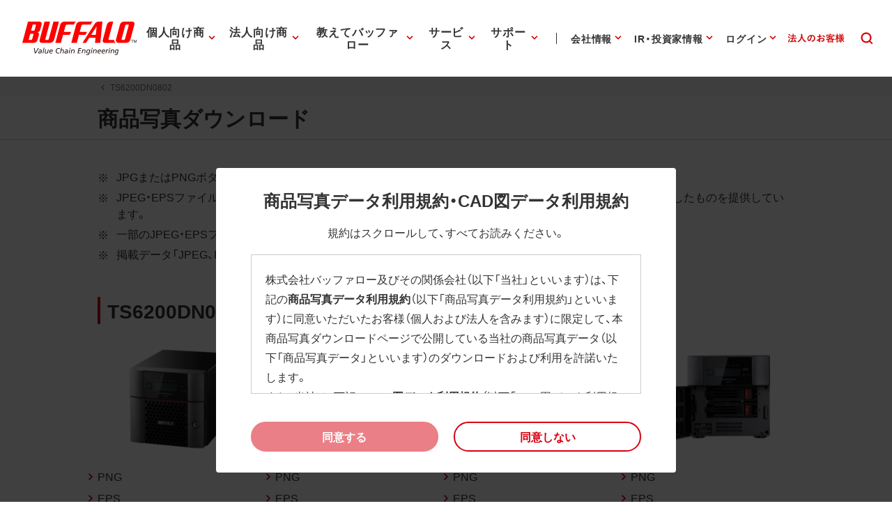

--- FILE ---
content_type: text/html;charset=UTF-8
request_url: https://www.buffalo.jp/product/download/photo/?item_code=TS6200DN0802
body_size: 216485
content:
<!doctype html>
<html class="no-js" lang="ja" itemscope itemtype="http://schema.org/WebPage">
<head prefix="og: http://ogp.me/ns# fb: http://ogp.me/ns/fb# website: http://ogp.me/ns/website#">

	<!-- Google Tag Manager -->
	<script>(function(w,d,s,l,i){w[l]=w[l]||[];w[l].push({'gtm.start':
		new Date().getTime(),event:'gtm.js'});var f=d.getElementsByTagName(s)[0],
		j=d.createElement(s),dl=l!='dataLayer'?'&l='+l:'';j.async=true;j.src=
		'https://www.googletagmanager.com/gtm.js?id='+i+dl;f.parentNode.insertBefore(j,f);
	})(window,document,'script','dataLayer','GTM-MWSPQH3');</script>
	<!-- End Google Tag Manager -->

	<meta charset="utf-8">
	<meta http-equiv="x-ua-compatible" content="ie=edge">
	<meta content="width=device-width, initial-scale=1, shrink-to-fit=no, viewport-fit=cover" name="viewport">
	<meta http-equiv="cleartype" content="on">
	
	<title>TS6200DN0802 : 高画質画像CADダウンロード | バッファロー</title>
	
	<meta itemprop="headline" content="">
	<meta itemprop="name" content="">

	<meta name="keywords" content="高画質画像,CAD,バッファロー,BUFFALO" />

	<meta name="description" content="高画質画像やCADデータのダウンロードが行えます。">
	<meta property="og:description" content="高画質画像やCADデータのダウンロードが行えます。">
	<meta itemprop="description" content="高画質画像やCADデータのダウンロードが行えます。">

	<meta content="株式会社バッファロー" name="author">
	<meta content="株式会社バッファロー" itemprop="author">
	<meta content="株式会社バッファロー" name="copyright">
	<meta content="株式会社バッファロー" itemprop="copyrightHolder">

	<meta content="SKYPE_TOOLBAR_PARSER_COMPATIBLE" name="SKYPE_TOOLBAR">
	<meta content="True" name="HandheldFriendly">
	<meta content="320" name="MobileOptimized">
	<meta content="telephone=no, address=no, email=no" name="format-detection">
	<meta name="google" value="notranslate">
	<meta content="unsafe-url" name="referrer">

	<meta content="#fff" name="theme-color">
	<meta content="yes" name="mobile-web-app-capable">
	<meta content="株式会社バッファロー" name="application-name">

	<meta content="yes" name="apple-mobile-web-app-capable">
	<meta content="black" name="apple-mobile-web-app-status-bar-style">
	<meta content="株式会社バッファロー" name="apple-mobile-web-app-title">

	<meta content="ja_JP" property="og:locale">
	<meta content="" property="og:type">
	<meta content="100334" property="fb:admins">
	<meta content="" property="fb:app_id">
	<meta content="株式会社バッファロー" property="og:site_name">
	<meta content="" property="og:url">
	<meta content="" property="og:image">
	<meta content="" itemprop="image">
	<meta content="" name="twitter:image">
	<meta content="summary_large_image" name="twitter:card">

	<meta content="@BuffaloCS" name="twitter:site">
	<meta content="@BuffaloCS" name="twitter:creator">
	<meta content="881942455" name="twitter:site:id">
	<meta content="881942455" name="twitter:creator:id">
	<meta content="buffalo.jp" name="twitter:domain">

	<link href="//buffalo.jp/" rel="index">

	<meta content="//buffalo.jp/" name="msapplication-starturl">
	<meta content="株式会社バッファロー" name="msapplication-tooltip">
	<meta content="no" name="msapplication-tap-highlight">
	<meta content="#c00" name="msapplication-navbutton-color">
	<meta content="width=800;height=600" name="msapplication-window">
	<meta content="" name="msapplication-task">
	<meta name="msapplication-badge" value="">
	<meta content="/common/img/meta/browserconfig.xml" name="msapplication-config">
	<meta content="/common/img/meta/tile-image/mstile-144x144.png" name="msapplication-TileImage">
	<meta content="#fff" name="msapplication-TileColor">
	<meta content="none" name="msapplication-notification">
	<meta content="1" name="msapplication-task-separator">

	<link href="/common/img/meta/favicon.ico" rel="icon" type="image/vnd.microsoft.icon">
	<link href="/common/img/meta/favicon.ico" rel="shortcut icon" type="image/vnd.microsoft.icon">
	<link href="/common/img/meta/mobile-touch-icon/android-chrome-36x36.png" rel="icon" type="image/png" sizes="36x36">
	<link href="/common/img/meta/mobile-touch-icon/android-chrome-48x48.png" rel="icon" type="image/png" sizes="48x48">
	<link href="/common/img/meta/mobile-touch-icon/android-chrome-72x72.png" rel="icon" type="image/png" sizes="72x72">
	<link href="/common/img/meta/mobile-touch-icon/android-chrome-96x96.png" rel="icon" type="image/png" sizes="96x96">
	<link href="/common/img/meta/mobile-touch-icon/android-chrome-128x128.png" rel="icon" type="image/png" sizes="128x128">
	<link href="/common/img/meta/mobile-touch-icon/android-chrome-144x144.png" rel="icon" type="image/png" sizes="144x144">
	<link href="/common/img/meta/mobile-touch-icon/android-chrome-152x152.png" rel="icon" type="image/png" sizes="152x152">
	<link href="/common/img/meta/mobile-touch-icon/android-chrome-192x192.png" rel="icon" type="image/png" sizes="192x192">
	<link href="/common/img/meta/mobile-touch-icon/android-chrome-256x256.png" rel="icon" type="image/png" sizes="256x256">
	<link href="/common/img/meta/mobile-touch-icon/android-chrome-384x384.png" rel="icon" type="image/png" sizes="384x384">
	<link href="/common/img/meta/mobile-touch-icon/android-chrome-512x512.png" rel="icon" type="image/png" sizes="512x512">

	<link href="/common/img/meta/icon/icon-36x36.png" rel="icon" type="image/png" sizes="36x36">
	<link href="/common/img/meta/icon/icon-48x48.png" rel="icon" type="image/png" sizes="48x48">
	<link href="/common/img/meta/icon/icon-72x72.png" rel="icon" type="image/png" sizes="72x72">
	<link href="/common/img/meta/icon/icon-96x96.png" rel="icon" type="image/png" sizes="96x96">
	<link href="/common/img/meta/icon/icon-128x128.png" rel="icon" type="image/png" sizes="128x128">
	<link href="/common/img/meta/icon/icon-144x144.png" rel="icon" type="image/png" sizes="144x144">
	<link href="/common/img/meta/icon/icon-152x152.png" rel="icon" type="image/png" sizes="152x152">
	<link href="/common/img/meta/icon/icon-160x160.png" rel="icon" type="image/png" sizes="160x160">
	<link href="/common/img/meta/icon/icon-192x192.png" rel="icon" type="image/png" sizes="192x192">
	<link href="/common/img/meta/icon/icon-196x196.png" rel="icon" type="image/png" sizes="196x196">
	<link href="/common/img/meta/icon/icon-256x256.png" rel="icon" type="image/png" sizes="256x256">
	<link href="/common/img/meta/icon/icon-384x384.png" rel="icon" type="image/png" sizes="384x384">
	<link href="/common/img/meta/icon/icon-512x512.png" rel="icon" type="image/png" sizes="512x512">
	<link href="/common/img/meta/icon/icon-16x16.png" rel="icon" type="image/png" sizes="16x16">
	<link href="/common/img/meta/icon/icon-24x24.png" rel="icon" type="image/png" sizes="24x24">
	<link href="/common/img/meta/icon/icon-32x32.png" rel="icon" type="image/png" sizes="32x32">

	<link href="/common/img/meta/safari-pinned-tab.svg" rel="mask-icon" color="#fff">

	<link href="/common/img/meta/mobile-touch-icon/apple-touch-icon-57x57.png" rel="apple-touch-icon" sizes="57x57">
	<link href="/common/img/meta/mobile-touch-icon/apple-touch-icon-60x60.png" rel="apple-touch-icon" sizes="60x60">
	<link href="/common/img/meta/mobile-touch-icon/apple-touch-icon-72x72.png" rel="apple-touch-icon" sizes="72x72">
	<link href="/common/img/meta/mobile-touch-icon/apple-touch-icon-76x76.png" rel="apple-touch-icon" sizes="76x76">
	<link href="/common/img/meta/mobile-touch-icon/apple-touch-icon-114x114.png" rel="apple-touch-icon" sizes="114x114">
	<link href="/common/img/meta/mobile-touch-icon/apple-touch-icon-120x120.png" rel="apple-touch-icon" sizes="120x120">
	<link href="/common/img/meta/mobile-touch-icon/apple-touch-icon-144x144.png" rel="apple-touch-icon" sizes="144x144">
	<link href="/common/img/meta/mobile-touch-icon/apple-touch-icon-152x152.png" rel="apple-touch-icon" sizes="152x152">
	<link href="/common/img/meta/mobile-touch-icon/apple-touch-icon-180x180.png" rel="apple-touch-icon" sizes="180x180">

	<link href="/common/img/meta/manifest.json" rel="manifest">

	<link href="/common/img/meta/launch-image/default.png" rel="apple-touch-startup-image" media="(device-width: 320px) and (device-height: 480px) and (-webkit-device-pixel-ratio: 1)">
	<link href="/common/img/meta/launch-image/default-ipad.png" rel="apple-touch-startup-image" media="(device-width: 768px) and (device-height: 1024px) and (-webkit-device-pixel-ratio: 1) and (orientation: portrait)">
	<link href="/common/img/meta/launch-image/default-ipad-landscape.png" rel="apple-touch-startup-image" media="(device-width: 768px) and (device-height: 1024px) and (-webkit-device-pixel-ratio: 1) and (orientation: landscape)">
	<link href="/common/img/meta/launch-image/default-ipad-nostatusbar.png" rel="apple-touch-startup-image" media="(device-width: 768px) and (device-height: 1024px) and (-webkit-device-pixel-ratio: 1) and (orientation: portrait)">
	<link href="/common/img/meta/launch-image/default-ipad-landscape-nostatusbar.png" rel="apple-touch-startup-image" media="(device-width: 768px) and (device-height: 1024px) and (-webkit-device-pixel-ratio: 1) and (orientation: landscape)">
	<link href="/common/img/meta/launch-image/default@2x.png" rel="apple-touch-startup-image" media="(device-width: 320px) and (device-height: 480px) and (-webkit-device-pixel-ratio: 2)">
	<link href="/common/img/meta/launch-image/default-568h@2x.png" rel="apple-touch-startup-image" media="(device-width: 320px) and (device-height: 568px) and (-webkit-device-pixel-ratio: 2)">
	<link href="/common/img/meta/launch-image/default-667h@2x.png" rel="apple-touch-startup-image" media="(device-width: 375px) and (device-height: 667px) and (-webkit-device-pixel-ratio: 2)">
	<link href="/common/img/meta/launch-image/default-ipad@2x.png" rel="apple-touch-startup-image" media="(device-width: 768px) and (device-height: 1024px) and (-webkit-device-pixel-ratio: 2) and (orientation: portrait)">
	<link href="/common/img/meta/launch-image/default-ipad-landscape@2x.png" rel="apple-touch-startup-image" media="(device-width: 768px) and (device-height: 1024px) and (-webkit-device-pixel-ratio: 2) and (orientation: landscape)">
	<link href="/common/img/meta/launch-image/default-ipad-nostatusbar@2x.png" rel="apple-touch-startup-image" media="(device-width: 768px) and (device-height: 1024px) and (-webkit-device-pixel-ratio: 2) and (orientation: portrait)">
	<link href="/common/img/meta/launch-image/default-ipad-landscape-nostatusbar@2x.png" rel="apple-touch-startup-image" media="(device-width: 768px) and (device-height: 1024px) and (-webkit-device-pixel-ratio: 2) and (orientation: landscape)">
	<link href="/common/img/meta/launch-image/default-portrait-736h@3x.png" rel="apple-touch-startup-image" media="(device-width: 414px) and (device-height: 736px) and (-webkit-device-pixel-ratio: 3) and (orientation: portrait)">
	<link href="/common/img/meta/launch-image/default-landscape-736h@3x.png" rel="apple-touch-startup-image" media="(device-width: 414px) and (device-height: 736px) and (-webkit-device-pixel-ratio: 3) and (orientation: landscape)">
	<link href="/common/img/meta/launch-image/default-portrait-2436h@3x.png" rel="apple-touch-startup-image" media="(device-width: 375px) and (device-height: 812px) and (-webkit-device-pixel-ratio: 3) and (orientation: portrait)">
	<link href="/common/img/meta/launch-image/default-landscape-2436h@3x.png" rel="apple-touch-startup-image" media="(device-width: 375px) and (device-height: 812px) and (-webkit-device-pixel-ratio: 3) and (orientation: landscape)">

	<link rel="dns-prefetch" href="//buffalo.jp/">
	<link rel="preconnect" href="//buffalo.jp/">
	<link rel="dns-prefetch" href="https://cdn.jsdelivr.net/">
	<link rel="preconnect" href="https://cdn.jsdelivr.net/" crossorigin>
	<link rel="dns-prefetch" href="https://cdnjs.com/">
	<link rel="preconnect" href="https://cdnjs.com/" crossorigin>
	<link rel="preload" as="style" href="https://cdn.jsdelivr.net/npm/yakuhanjp@3.0.0/dist/css/yakuhanjp.min.css">
	<link rel="prefetch" as="style" href="https://cdn.jsdelivr.net/npm/yakuhanjp@3.0.0/dist/css/yakuhanjp.min.css">
	<link rel="preload" as="style" href="https://cdn.jsdelivr.net/npm/yakuhanjp@3.0.0/dist/css/yakuhanmp.min.css">
	<link rel="prefetch" as="style" href="https://cdn.jsdelivr.net/npm/yakuhanjp@3.0.0/dist/css/yakuhanmp.min.css">
	<link rel="preload" as="style" href="/common/css/style.min.css?ver=202510301800">
	<link rel="prefetch" as="style" href="/common/css/style.min.css?ver=202510301800">
	<link rel="preload" as="script" href="/common/js/bundle.min.js?ver=202511181700">
	<link rel="prefetch" as="script" href="/common/js/bundle.min.js?ver=202511181700">

	<!-- Stylesheet -->
	<link rel="stylesheet" href="https://cdn.jsdelivr.net/npm/yakuhanjp@3.0.0/dist/css/yakuhanjp.min.css">
	<link rel="stylesheet" href="https://cdn.jsdelivr.net/npm/yakuhanjp@3.0.0/dist/css/yakuhanmp.min.css">
	<link rel="stylesheet" href="/common/css/style.min.css?ver=202510301800" media="all">
	<link rel="stylesheet" href="/common/css/style.extend.css?ver=202510061500" media="all">

	<!-- JSON-LD http://schema.org/ -->
	<!-- delete -->

</head>
<body xmlns:xlink="http://www.w3.org/1999/xlink">
		<svg viewbox="0 0 100 100" xmlns="http://www.w3.org/2000/svg" style="position: absolute; z-index: -9999; display: none; width: 0; height: 0; visibility: hidden;">			<defs>				<symbol id="icn-arr--upward" viewbox="0 0 100 100">					<path d="M50 34.562l-25 25 5.875 5.875L50 46.354l19.125 19.083L75 59.562l-25-25z"/>				</symbol>				<symbol id="icn-arr--forward" viewbox="0 0 100 100">					<path d="M40.438 25l-5.875 5.875L53.646 50 34.562 69.125 40.438 75l25-25-25-25z"/>				</symbol>				<symbol id="icn-arr--downward" viewbox="0 0 100 100">					<path d="M69.124 34.562L50 53.646 30.876 34.562 25 40.438l25 25 25-25-5.876-5.876z"/>				</symbol>				<symbol id="icn-arr--backward" viewbox="0 0 100 100">					<path d="M65.438 30.875L59.562 25l-25 25 25 25 5.875-5.875L46.354 50l19.084-19.125z"/>				</symbol>				<symbol id="icn-arr--right" viewbox="0 0 100 100">					<path d="M50 16.667l-5.876 5.875 23.251 23.291H16.667v8.334h50.708L44.124 77.458 50 83.333 83.333 50 50 16.667z"/>				</symbol>				<symbol id="icn-arr--down" viewbox="0 0 100 100">					<path d="M100 50l-8.801-8.8-35 34.8V0H43.6v76L8.8 41.2 0 50l50 50 50-50z"/>				</symbol>				<symbol id="icn-arr--left" viewbox="0 0 100 100">					<path d="M50,16.5l5.9,5.9L32.5,45.8h51v8.4h-51l23.4,23.4L50,83.5L16.5,50L50,16.5z"/>				</symbol>				<symbol id="icn-ellipsis" viewbox="0 0 100 100">					<path d="M25 41.667c-4.582 0-8.333 3.75-8.333 8.333 0 4.582 3.751 8.333 8.333 8.333s8.333-3.752 8.333-8.333c0-4.584-3.751-8.333-8.333-8.333zm50 0c-4.582 0-8.333 3.75-8.333 8.333 0 4.582 3.751 8.333 8.333 8.333s8.333-3.752 8.333-8.333c0-4.584-3.751-8.333-8.333-8.333zm-25 0c-4.582 0-8.333 3.75-8.333 8.333 0 4.582 3.751 8.333 8.333 8.333s8.333-3.752 8.333-8.333c0-4.584-3.751-8.333-8.333-8.333z"/>				</symbol>				<symbol id="icn-alert" viewbox="0 0 100 100">					<path d="M25,71.6h50L50,28.4L25,71.6z M52.3,64.8h-4.5v-4.5h4.5V64.8z M52.3,55.7h-4.5v-9.1h4.5V55.7z"/>				</symbol>				<symbol id="icn-new-window" viewbox="0 0 100 100">					<path d="M29.5,34.1H25v36.4c0,2.5,2,4.5,4.5,4.5h36.4v-4.5H29.5V34.1z M70.5,25H38.6c-2.5,0-4.5,2-4.5,4.5v31.8c0,2.5,2,4.5,4.5,4.5h31.8c2.5,0,4.5-2,4.5-4.5V29.5C75,27,73,25,70.5,25z M70.5,61.4H38.6V29.5h31.8V61.4z"/>				</symbol>				<symbol id="icn-build" viewbox="0 0 100 100">					<path d="M74.3,65.8L53.7,45.1c2-5.2,0.9-11.3-3.4-15.7c-4.5-4.5-11.3-5.4-16.8-3l9.8,9.8l-6.8,6.8l-10-9.8c-2.7,5.4-1.6,12.3,3,16.8c4.3,4.3,10.4,5.4,15.7,3.4l20.7,20.7c0.9,0.9,2.3,0.9,3.2,0l5.2-5.2C75.3,68,75.3,66.5,74.3,65.8z"/>				</symbol>				<symbol id="icn-biz" viewbox="0 0 100 100">					<path d="M50,37.5v-10H25v45h50v-35H50z M35,67.5h-5v-5h5V67.5z M35,57.5h-5v-5h5V57.5z M35,47.5h-5v-5h5V47.5zM35,37.5h-5v-5h5V37.5z M45,67.5h-5v-5h5V67.5z M45,57.5h-5v-5h5V57.5z M45,47.5h-5v-5h5V47.5z M45,37.5h-5v-5h5V37.5z M70,67.5H50v-5h5v-5h-5v-5h5v-5h-5v-5h20V67.5z M65,47.5h-5v5h5V47.5z M65,57.5h-5v5h5V57.5z"/>				</symbol>				<symbol id="icn-cal" viewbox="0 0 100 100">					<path d="M62.5,47.5h-25v5h25V47.5z M67.5,30H65v-5h-5v5H40v-5h-5v5h-2.5c-2.8,0-5,2.3-5,5l0,35c0,2.8,2.2,5,5,5h35c2.8,0,5-2.3,5-5V35C72.5,32.3,70.3,30,67.5,30z M67.5,70h-35V42.5h35V70z M55,57.5H37.5v5H55V57.5z"/>				</symbol>				<symbol id="icn-chat" viewbox="0 0 100 100">					<path d="M70,25H30c-2.8,0-5,2.3-5,5l0,45l10-10h35c2.8,0,5-2.3,5-5V30C75,27.3,72.8,25,70,25z M35,42.5h30v5H35V42.5zM55,55H35v-5h20V55z M65,40H35v-5h30V40z"/>				</symbol>				<symbol id="icn-close" viewbox="0 0 100 100">					<path d="M75,30l-5-5L50,45L30,25l-5,5l20,20L25,70l5,5l20-20l20,20l5-5L55,50L75,30z"/>				</symbol>				<symbol id="icn-dl" viewbox="0 0 100 100">					<path d="M70.6,42.6H58.8V25H41.2v17.6H29.4L50,63.2L70.6,42.6z M29.4,69.1V75h41.2v-5.9H29.4z"/>				</symbol>				<symbol id="icn-fb" viewbox="0 0 100 100">					<path d="M50,21c-16.075,0-29.107,13.031-29.107,29.107c0,13.65,9.397,25.104,22.075,28.249V59.001h-6.002v-8.895 h6.002v-3.833c0-9.907,4.483-14.499,14.21-14.499c0.231,0,0.482,0.006,0.748,0.016c0.798,0.032,1.728,0.108,2.619,0.21 c1.189,0.136,2.31,0.316,2.96,0.497v8.063c-0.687-0.072-1.88-0.108-3.363-0.108c-0.895,0-1.687,0.064-2.383,0.198 c-0.464,0.09-0.886,0.21-1.267,0.365c-0.191,0.077-0.371,0.163-0.541,0.257c-0.341,0.189-0.643,0.412-0.907,0.672 c-0.132,0.13-0.255,0.269-0.369,0.418c-0.228,0.297-0.419,0.632-0.576,1.007c-0.079,0.187-0.149,0.385-0.211,0.592 c-0.124,0.415-0.214,0.871-0.274,1.371c-0.06,0.499-0.089,1.042-0.089,1.629v3.146h9.507L61.4,59.001h-7.874V79 c14.412-1.741,25.58-14.012,25.58-28.893C79.107,34.031,66.075,21,50,21z" fill="#0866FF"></path>				</symbol>				<symbol id="icn-line" viewbox="0 0 100 100">					<path d="M65.3,45.5c0.7,0,1.3,0.6,1.3,1.3c0,0.7-0.6,1.3-1.3,1.3h-3.7v2.3h3.7c0.7,0,1.3,0.6,1.3,1.3c0,0.7-0.6,1.3-1.3,1.3h-5c-0.7,0-1.3-0.6-1.3-1.3v-9.9c0-0.7,0.6-1.3,1.3-1.3h5c0.7,0,1.3,0.6,1.3,1.3c0,0.7-0.6,1.3-1.3,1.3h-3.7v2.3H65.3z M57.3,51.8c0,0.6-0.4,1.1-0.9,1.2c-0.1,0-0.3,0.1-0.4,0.1c-0.4,0-0.8-0.2-1.1-0.5l-5.1-6.9v6.1c0,0.7-0.6,1.3-1.3,1.3c-0.7,0-1.3-0.6-1.3-1.3v-9.9c0-0.6,0.4-1.1,0.9-1.2c0.1,0,0.3-0.1,0.4-0.1c0.4,0,0.8,0.2,1,0.5l5.1,6.9v-6.2c0-0.7,0.6-1.3,1.3-1.3c0.7,0,1.3,0.6,1.3,1.3V51.8z M45.4,51.8c0,0.7-0.6,1.3-1.3,1.3c-0.7,0-1.3-0.6-1.3-1.3v-9.9c0-0.7,0.6-1.3,1.3-1.3c0.7,0,1.3,0.6,1.3,1.3C45.4,41.9,45.4,51.8,45.4,51.8z M40.2,53.1h-5c-0.7,0-1.3-0.6-1.3-1.3v-9.9c0-0.7,0.6-1.3,1.3-1.3c0.7,0,1.3,0.6,1.3,1.3v8.6h3.7c0.7,0,1.3,0.6,1.3,1.3C41.5,52.5,40.9,53.1,40.2,53.1 M75,46.5c0-11.2-11.2-20.3-25-20.3s-25,9.1-25,20.3c0,10,8.9,18.4,20.9,20c0.8,0.2,1.9,0.5,2.2,1.2c0.3,0.6,0.2,1.6,0.1,2.3l-0.3,2.1c-0.1,0.6-0.5,2.5,2.2,1.3c2.7-1.1,14.4-8.5,19.7-14.5C73.3,55,75,51,75,46.5"/>				</symbol>				<symbol id="icn-tw" viewbox="0 0 100 100">					<rect height="100" width="100"></rect>					<path d="M55.398,45.559h0.001L76.527,21H71.52L53.175,42.324L38.523,21H21.624L43.78,53.246L21.624,79h5.007 l19.373-22.519L61.477,79h16.899L55.398,45.559z M48.542,53.531V53.53l-2.245-3.211l-17.862-25.55h7.69l14.415,20.62l2.245,3.211 l18.738,26.803h-7.69L48.542,53.531z" fill="#FFFFFF"></path>				</symbol>				<symbol id="icn-yt" viewbox="0 0 100 100">					<path d="M81.484,34.183c-0.756-2.827-2.982-5.054-5.81-5.81C70.549,27,50,27,50,27s-20.549,0-25.674,1.373 c-2.827,0.756-5.054,2.982-5.81,5.81C17.143,39.308,17.143,50,17.143,50s0,10.692,1.373,15.817c0.756,2.827,2.982,5.054,5.81,5.81 C29.451,73,50,73,50,73s20.549,0,25.674-1.373c2.827-0.756,5.054-2.982,5.81-5.81C82.857,60.692,82.857,50,82.857,50 S82.857,39.308,81.484,34.183z M43.429,59.857V40.143L60.501,50L43.429,59.857z" fill="#FF0000" />				</symbol>				<symbol id="icn-game" viewbox="0 0 100 100">					<path d="M70.5,36.4H29.5c-2.5,0-4.5,2-4.5,4.5v18.2c0,2.5,2,4.5,4.5,4.5h40.9c2.5,0,4.5-2,4.5-4.5V40.9C75,38.4,73,36.4,70.5,36.4z M47.7,52.3h-6.8v6.8h-4.5v-6.8h-6.8v-4.5h6.8v-6.8h4.5v6.8h6.8V52.3z M58,56.8c-1.9,0-3.4-1.5-3.4-3.4S56.1,50,58,50c1.9,0,3.4,1.5,3.4,3.4S59.8,56.8,58,56.8z M67,50c-1.9,0-3.4-1.5-3.4-3.4s1.5-3.4,3.4-3.4c1.9,0,3.4,1.5,3.4,3.4S68.9,50,67,50z"/>				</symbol>				<symbol id="icn-help" viewbox="0 0 100 100">					<path d="M47.5,65h5v-5h-5V65z M50,25c-13.8,0-25,11.2-25,25s11.2,25,25,25s25-11.2,25-25S63.8,25,50,25z M50,70c-11,0-20-9-20-20s9-20,20-20s20,9,20,20S61,70,50,70z M50,35c-5.5,0-10,4.5-10,10h5c0-2.8,2.3-5,5-5s5,2.3,5,5c0,5-7.5,4.4-7.5,12.5h5c0-5.6,7.5-6.3,7.5-12.5C60,39.5,55.5,35,50,35z"/>				</symbol>				<symbol id="icn-info" viewbox="0 0 100 100">					<path d="M47.5,57.5h5v5h-5V57.5z M47.5,37.5h5v15h-5V37.5z M50,25c-13.8,0-25,11.2-25,25s11.2,25,25,25c13.8,0,25-11.2,25-25S63.8,25,50,25z M50,70c-11,0-20-9-20-20s9-20,20-20s20,9,20,20S61,70,50,70z"/>				</symbol>				<symbol id="icn-instructions" viewbox="0 0 100 100">					<path d="M52.3,48.9h15.9v3.4H52.3V48.9z M52.3,43.2h15.9v3.4H52.3V43.2z M52.3,54.5h15.9V58H52.3V54.5z M70.5,30.7H29.5c-2.5,0-4.5,2-4.5,4.5v29.5c0,2.5,2,4.5,4.5,4.5h40.9c2.5,0,4.5-2,4.5-4.5V35.2C75,32.7,73,30.7,70.5,30.7z M70.5,64.8H50V35.2h20.5V64.8z"/>				</symbol>				<symbol id="icn-mail" viewbox="0 0 100 100">					<path d="M70,30H30c-2.8,0-5,2.3-5,5l0,30c0,2.8,2.3,5,5,5h40c2.8,0,5-2.3,5-5V35C75,32.3,72.8,30,70,30z M70,65H30V40l20,12.5L70,40V65z M50,47.5L30,35h40L50,47.5z"/>				</symbol>				<symbol id="icn-menu" viewbox="0 0 100 100">					<path d="M25,66.7h50v-5.6H25V66.7z M25,52.8h50v-5.6H25V52.8z M25,33.3v5.6h50v-5.6H25z"/>				</symbol>				<symbol id="icn-no-power-supply" viewbox="0 0 100 100">					<rect x="22.9" y="48.2" transform="matrix(0.7071 0.7071 -0.7071 0.7071 50 -20.7107)" width="54.3" height="3.5"/>					<path d="M66.7,56.9V41.6c0-2.8-2.8-5.6-5.5-5.5l0-11.1h-5.6v11.1H44.4V25h-5.6v6.4L65.5,58L66.7,56.9z"/>					<path d="M33.3,41.6v15.3l9.7,9.8V75h13.9v-8.3l6.1-6.1L38.6,36.1C36,36.3,33.3,38.9,33.3,41.6z"/>				</symbol>				<symbol id="icn-plug" viewbox="0 0 100 100">					<path d="M61.1 36.1V25h-5.6v11.1H44.4V25h-5.6v11.1c-2.8 0-5.5 2.8-5.5 5.5v15.3l9.7 9.8V75h13.9v-8.3l9.7-9.8V41.6c.1-2.7-2.7-5.5-5.5-5.5z"/>				</symbol>				<symbol id="icn-pdf" viewbox="0 0 100 100">					<path d="M70,25H40c-2.8,0-5,2.3-5,5v30c0,2.8,2.3,5,5,5h30c2.8,0,5-2.3,5-5V30C75,27.3,72.8,25,70,25z M48.8,43.8c0,2.1-1.7,3.8-3.8,3.8h-2.5v5h-3.8v-15H45c2.1,0,3.8,1.7,3.8,3.8V43.8z M61.3,48.8c0,2.1-1.7,3.8-3.8,3.8h-6.3v-15h6.3c2.1,0,3.8,1.7,3.8,3.8V48.8z M71.3,41.3h-3.8v2.5h3.8v3.8h-3.8v5h-3.8v-15h7.5V41.3z M42.5,43.8H45v-2.5h-2.5V43.8z M30,35h-5v35c0,2.8,2.3,5,5,5h35v-5H30V35z M55,48.8h2.5v-7.5H55V48.8z"/>				</symbol>				<symbol id="icn-phone" viewbox="0 0 100 100">					<path d="M37.1,46.6c4,7.9,10.4,14.3,18.3,18.3l6.1-6.1c0.8-0.8,1.9-1,2.8-0.7c3.1,1,6.5,1.6,9.9,1.6c1.5,0,2.8,1.3,2.8,2.8v9.7c0,1.5-1.3,2.8-2.8,2.8C48.1,75,27,53.9,27,27.8c0-1.5,1.3-2.8,2.8-2.8h9.7c1.5,0,2.8,1.3,2.8,2.8c0,3.5,0.6,6.8,1.6,9.9c0.3,1,0.1,2.1-0.7,2.8L37.1,46.6z"/>				</symbol>				<symbol id="icn-pin" viewbox="0 0 100 100">					<path d="M50,25c-9.7,0-17.5,7.8-17.5,17.5C32.5,55.6,50,75,50,75s17.5-19.4,17.5-32.5C67.5,32.8,59.7,25,50,25zM50,48.8c-3.5,0-6.3-2.8-6.3-6.3s2.8-6.3,6.3-6.3s6.3,2.8,6.3,6.3S53.5,48.8,50,48.8z"/>				</symbol>				<symbol id="icn-print" viewbox="0 0 100 100">					<path d="M67.5,40h-35c-4.1,0-7.5,3.3-7.5,7.5v15h10v10h30v-10h10v-15C75,43.3,71.7,40,67.5,40z M60,67.5H40V55h20V67.5z M67.5,50c-1.4,0-2.5-1.1-2.5-2.5s1.1-2.5,2.5-2.5s2.5,1.1,2.5,2.5S68.9,50,67.5,50z M65,27.5H35v10h30V27.5z"/>				</symbol>				<symbol id="icn-product" viewbox="0 0 100 100">					<path d="M32,47.8v10.6h9.3C41.3,52.9,37.3,48.4,32,47.8z M20,66.3C20,72.2,24.8,77,30.7,77s10.7-4.8,10.7-10.7V61H20V66.3z M29.3,47.8c-5.3,0.7-9.3,5.1-9.3,10.6h9.3C29.3,58.3,29.3,47.8,29.3,47.8z"/>					<path d="M77.3,50.4H58.7c-1.5,0-2.7,1.2-2.7,2.7v18.7c0,1.5,1.2,2.7,2.7,2.7h18.7c1.5,0,2.7-1.2,2.7-2.7V53.1C80,51.6,78.8,50.4,77.3,50.4z M66.7,66.4h-2v-2.7H62v2.7h-2v-8h2v3.3h2.7v-3.3h2V66.4z M69.3,58.4h5.3c0.7,0,1.3,0.6,1.3,1.3v5.3c0,0.7-0.6,1.3-1.3,1.3h-5.3V58.4z M71.3,64.4H74v-4h-2.7V64.4z"/>					<path d="M35.3,29.1l2.7,2.7c6.6-6.6,17.4-6.6,24,0l2.7-2.7C56.6,21,43.4,21,35.3,29.1z M46,39.7l4,4l4-4C51.8,37.5,48.2,37.5,46,39.7z M40.7,34.4l2.7,2.7c3.7-3.7,9.7-3.7,13.3,0l2.7-2.7C54.2,29.2,45.8,29.2,40.7,34.4z"/>				</symbol>				<symbol id="icn-search" viewbox="0 0 100 100">					<path d="m64.7 60.4c2.8-3.7 4.5-8.3 4.5-13.3 0-12.2-9.9-22.1-22.1-22.1s-22.1 9.9-22.1 22.1 9.9 22.1 22.1 22.1c5 0 9.6-1.6 13.3-4.4l10.2 10.2 4.4-4.4-10.3-10.2zm-17.6 2.5c-8.8 0-15.8-7.1-15.8-15.8s7.1-15.8 15.8-15.8 15.8 7 15.8 15.7-7.1 15.9-15.8 15.9z"/>				</symbol>				<symbol id="icn-share" viewbox="0 0 100 100">					<path d="M65.1,60.3c-1.9,0-3.6,0.8-4.9,1.9L42.2,51.9c0.1-0.6,0.2-1.2,0.2-1.8s-0.1-1.2-0.2-1.8L59.9,38c1.4,1.3,3.1,2,5.1,2c4.2,0,7.5-3.4,7.5-7.5S69.2,25,65.1,25s-7.5,3.4-7.5,7.5c0,0.6,0.1,1.2,0.2,1.8L40.1,44.6c-1.4-1.3-3.1-2-5.1-2c-4.2,0-7.5,3.4-7.5,7.5s3.4,7.5,7.5,7.5c2,0,3.8-0.8,5.1-2L57.9,66c-0.1,0.5-0.2,1.1-0.2,1.6c0,4,3.3,7.3,7.3,7.3s7.3-3.3,7.3-7.3C72.4,63.6,69.1,60.3,65.1,60.3z"/>				</symbol>				<symbol id="icn-teach" viewbox="0 0 100 100">					<path d="M34.1,52.7v9.1L50,70.5l15.9-8.7v-9.1L50,61.4L34.1,52.7z M50,29.5L25,43.2l25,13.6l20.5-11.2v15.7H75V43.2L50,29.5z"/>				</symbol>				<symbol id="icn-display" viewbox="0 0 100 100">					<path d="M70.5,28.5H29.5c-2.5,0-4.5,2-4.5,4.5v27.3c0,2.5,2,4.5,4.5,4.5h11.4v4.5h18.2v-4.5h11.4c2.5,0,4.5-2,4.5-4.5l0-27.3C75,30.6,73,28.5,70.5,28.5z M70.5,60.4H29.5V33.1h40.9V60.4z"/>				</symbol>				<symbol id="icn-work" viewbox="0 0 100 100">					<path d="M45,60v-2.5H27.5l0,10c0,2.8,2.2,5,5,5h35c2.8,0,5-2.2,5-5v-10H55V60H45z M70,37.5H60v-5l-5-5H45l-5,5v5H30c-2.8,0-5,2.3-5,5V50c0,2.8,2.2,5,5,5h15v-5h10v5h15c2.8,0,5-2.3,5-5v-7.5C75,39.8,72.8,37.5,70,37.5z M55,37.5H45v-5h10V37.5z"/>				</symbol>				<symbol id="icn-photos" viewbox="0 0 100 100">					<path d="M25 34.1h4.5v31.8H25V34.1zm9.1 0h4.5v31.8h-4.5V34.1zm38.6 0H45.5c-1.3 0-2.3 1-2.3 2.3v27.3c0 1.2 1 2.3 2.3 2.3h27.3c1.3 0 2.3-1 2.3-2.3V36.4c-.1-1.3-1.1-2.3-2.4-2.3zm-25 27.3l5.7-7.2 4.1 4.9 5.7-7.3 7.3 9.6H47.7z"/>				</symbol>				<symbol id="icn-code" viewbox="0 0 100 100">					<path d="M43.5 61.5L32 50l11.5-11.5L40 35 25 50l15 15 3.5-3.5zm13 0L68 50 56.5 38.5 60 35l15 15-15 15-3.5-3.5z"/>				</symbol>				<symbol id="icn-hdd" viewbox="0 0 100 100">					<path d="M72.1 44.9l-8.3-6.8c-1.5-1.3-3.5-2-5.5-2H41.8c-2 0-3.9.7-5.5 2L28 44.9c-1.8 1.3-2.9 3.4-2.9 5.8v6.1c0 3.9 3.2 7.1 7.1 7.1h35.7c3.9 0 7.1-3.2 7.1-7.1v-6.1c0-2.4-1.2-4.5-2.9-5.8zm-43 5.8c0-.8.3-1.6.9-2.2.6-.6 1.3-.9 2.2-.9h35.7c.8 0 1.6.3 2.2.9.6.6.9 1.3.9 2.2v6.1c0 .8-.3 1.6-.9 2.2-.6.6-1.3.9-2.2.9H32.1c-.8 0-1.6-.3-2.2-.9-.6-.6-.9-1.3-.9-2.2.1 0 .1-6.1.1-6.1z"/>					<path d="M56.9 56.2c1.3 0 2.3-1 2.3-2.3 0-1.3-1-2.3-2.3-2.3-1.3 0-2.3 1-2.3 2.3 0 1.3 1 2.3 2.3 2.3zM64.5 56.2c1.3 0 2.3-1 2.3-2.3 0-1.3-1-2.3-2.3-2.3-1.3 0-2.3 1-2.3 2.3 0 1.3 1 2.3 2.3 2.3z"/>				</symbol>				<symbol id="icn-book" viewbox="0 0 100 100">					<path d="M70.5 31.8c-2.5-.8-5.3-1.1-8-1.1-4.4 0-9.2.9-12.5 3.4-3.3-2.5-8.1-3.4-12.5-3.4s-9.2.9-12.5 3.4v33.3c0 .6.6 1.1 1.1 1.1.2 0 .3-.1.6-.1 3.1-1.5 7.5-2.5 10.8-2.5 4.4 0 9.2.9 12.5 3.4 3.1-1.9 8.6-3.4 12.5-3.4 3.8 0 7.6.7 10.8 2.4.2.1.3.1.6.1.6 0 1.1-.6 1.1-1.1V34.1c-1.4-1-2.8-1.7-4.5-2.3zm0 30.7c-2.5-.8-5.2-1.1-8-1.1-3.9 0-9.4 1.5-12.5 3.4V38.6c3.1-1.9 8.6-3.4 12.5-3.4 2.7 0 5.5.3 8 1.1v26.2z"/>				</symbol>				<symbol id="icn-mobile-phone" viewbox="0 0 100 100">					<path d="M59.1 25H40.9c-3.8 0-6.8 3-6.8 6.8v36.4c0 3.8 3 6.8 6.8 6.8h18.2c3.8 0 6.8-3 6.8-6.8V31.8c0-3.8-3-6.8-6.8-6.8zm-4.6 45.5h-9.1v-2.3h9.1v2.3zm7.4-6.9H38.1V31.8H62v31.8z"/>				</symbol>				<symbol id="icn-headset" viewbox="0 0 100 100">					<path d="M50 25c-11.3 0-20.5 9.2-20.5 20.5v15.9c0 3.8 3 6.8 6.8 6.8h6.8V50H34v-4.5c0-8.8 7.1-15.9 15.9-15.9s15.9 7.1 15.9 15.9V50h-9.1v18.2h9.1v2.3H50V75h13.6c3.8 0 6.8-3 6.8-6.8V45.5C70.5 34.2 61.3 25 50 25z"/>				</symbol>				<symbol id="icn-gpl" viewbox="0 0 100 100">					<path d="M52.8 41.7h-9.7v16.7h4.2v-5.6h5.6c2.2 0 4.2-1.9 4.2-4.2v-2.8c-.2-2.3-2.1-4.1-4.3-4.1zm0 6.8h-5.6v-2.8h5.6v2.8zM65.3 54.1V41.6h-4.2v13.7c0 1.7 1.3 3 3 3H75v-4.2h-9.7zM36.1 41.7h-8.3c-1.7 0-2.8 1.4-2.8 2.8v11.1c0 1.4 1.1 2.8 2.8 2.8h8.3c1.7 0 2.8-1.4 2.8-2.8V50h-4.2v4.2h-5.6v-8.3h9.7v-1.4c.1-1.5-1-2.8-2.7-2.8z"/>				</symbol>				<symbol id="icn-list" viewbox="0 0 100 100">					<path d="M25 52.8h5.6v-5.6H25v5.6zm0 11.1h5.6v-5.6H25v5.6zm0-22.2h5.6v-5.6H25v5.6zm11.1 11.1H75v-5.6H36.1v5.6zm0 11.1H75v-5.6H36.1v5.6zm0-27.8v5.6H75v-5.6H36.1z"/>				</symbol>				<symbol id="icn-scroll" viewbox="0 0 100 100">					<path d="M75 50l-3.1-2.5v1.8H28.1v-1.8L25 50l3.1 2.5v-1.8h43.8v1.8z"/>				</symbol>				<symbol id="icn-finger-touch" viewbox="0 0 100 100">					<path d="M41.8 44.6v-8.9c0-3.3 2.8-6 6.3-6s6.3 2.7 6.3 6v8.9c3-1.9 5-5.2 5-8.9 0-5.9-5.1-10.7-11.3-10.7s-11.3 4.8-11.3 10.7c0 3.7 2 7 5 8.9zm24.8 11l-11.4-5.4c-.4-.2-.9-.3-1.4-.3h-1.9V35.7c0-2-1.7-3.6-3.8-3.6-2.1 0-3.8 1.6-3.8 3.6v25.6l-8.6-1.7c-.2 0-.4-.1-.6-.1-.8 0-1.5.3-2 .8l-2 1.9L43.6 74c.7.6 1.6 1 2.7 1h17.1c1.9 0 3.3-1.3 3.6-3l1.9-12.5c0-.2.1-.3.1-.5-.1-1.5-1.1-2.8-2.4-3.4z"/>				</symbol>				<symbol id="icn-software" viewbox="0 0 100 100">					<path d="M50 25c-13.8 0-25 11.2-25 25s11.2 25 25 25 25-11.2 25-25-11.2-25-25-25zm0 36.3c-6.2 0-11.3-5-11.3-11.3s5-11.3 11.3-11.3 11.3 5 11.3 11.3S56.2 61.3 50 61.3zm0-13.8c-1.4 0-2.5 1.1-2.5 2.5s1.1 2.5 2.5 2.5 2.5-1.1 2.5-2.5-1.1-2.5-2.5-2.5z"/>				</symbol>				<symbol id="icn-notice" viewbox="0 0 100 100">					<path d="M50 75c2.8 0 5.1-2.3 5.1-5.1H44.9c0 2.8 2.3 5.1 5.1 5.1zm15.4-15.4V46.8c0-7.9-4.2-14.5-11.5-16.2v-1.7c0-2.1-1.7-3.8-3.8-3.8s-3.8 1.7-3.8 3.8v1.7c-7.4 1.7-11.5 8.3-11.5 16.2v12.8l-5.1 5.1v2.6h41v-2.6l-5.3-5.1z"/>				</symbol>				<symbol id="icn-plus" viewbox="0 0 100 100">					<path d="M75 53.6H53.6V75h-7.1V53.6H25v-7.1h21.4V25h7.1v21.4H75v7.2z"/>				</symbol>				<symbol id="icn-person" viewbox="0 0 100 100">					<path d="M37.5 37.5C37.5 30.6 43.1 25 50 25s12.5 5.6 12.5 12.5S56.9 50 50 50s-12.5-5.6-12.5-12.5zm22.5 20l-8.2 10.3-.5-3.4h-2.5l-.5 3.4L40 57.5c-7.5 1.9-15 5.6-15 11.3V75h50v-6.3c0-5.6-7.5-9.3-15-11.2zm-11.6 4.4h3.1l1.6-4.7-3.1-1.9-3.1 1.9 1.5 4.7z"/>				</symbol>				<symbol id="icn-purchase" viewbox="0 0 100 100">					<path d="M40 65c-2.8 0-5 2.3-5 5s2.2 5 5 5 5-2.3 5-5-2.2-5-5-5zM25 25v5h5l9 19-3.4 6.1c-.4.7-.6 1.5-.6 2.4 0 2.8 2.3 5 5 5h30v-5H41c-.3 0-.6-.3-.6-.6l.1-.3 2.3-4.1h18.6c1.9 0 3.5-1 4.4-2.6l8.9-16.2c.2-.3.3-.8.3-1.2 0-1.4-1.1-2.5-2.5-2.5h-37l-2.4-5H25zm40 40c-2.8 0-5 2.3-5 5s2.2 5 5 5 5-2.3 5-5-2.2-5-5-5z"/>				</symbol>				<symbol id="icn-purchased" viewbox="0 0 100 100">					<path d="M35 64.9c-2.8 0-5 2.2-5 5s2.2 5 5 5 5-2.2 5-5-2.2-5-5-5zM77.9 34.5L66.4 46l-2.3-2.3-3-3-2 2.1 3.6 3.5 3.7 3.7 13.5-13.5zM60 64.9c-2.8 0-5 2.2-5 5s2.2 5 5 5 5-2.2 5-5-2.3-5-5-5z"/><path d="M35.5 56.9l.1-.3 2.2-4.1h18.6c1.8 0 3.5-1 4.4-2.6l.6-1-4.1-4.1-2-2 2-2 2-2 2-2 2 2 2.4 2.4 4.1-7.4c.2-.4.3-.8.3-1.2 0-1.4-1.1-2.5-2.5-2.5h-37l-2.3-5h-8.1v5h5l9 18.9-3.4 6.1c-.4.7-.6 1.6-.6 2.4 0 2.7 2.2 5 5 5H65v-5H36.1c-.3 0-.6-.3-.6-.6z"/>				</symbol>				<symbol id="icn-renew" viewbox="0 0 100 100">					<path d="M50 31.8V25l-9.1 9.1 9.1 9.1v-6.8c7.5 0 13.6 6.1 13.6 13.6 0 2.3-.6 4.5-1.6 6.4l3.3 3.3c1.8-2.8 2.8-6.1 2.8-9.7.1-10-8.1-18.2-18.1-18.2zm0 31.8c-7.5 0-13.6-6.1-13.6-13.6 0-2.3.6-4.5 1.6-6.4l-3.3-3.3c-1.8 2.8-2.8 6.1-2.8 9.7 0 10 8.1 18.2 18.2 18.2V75l9.1-9.1-9.2-9.1v6.8z"/>				</symbol>				<symbol id="icn-inspiration" viewbox="0 0 100 100">					<path d="M69.3,34.1l-3.4-3.2L62,35l3.2,3.2L69.3,34.1z M47.7,25.2h4.5V32h-4.5V25.2z M68.2,48H75v4.5h-6.8V48z		 M50,40c5.7,0,10.2,4.5,10.2,10.2c0,3.6-2,7-5.2,8.9L53.4,60v2.7h-6.8V60L45,59.1c-3.2-1.8-5.2-5.2-5.2-8.9		C39.8,44.5,44.3,40,50,40 M50,36.6c-7.5,0-13.6,6.1-13.6,13.6c0,5,2.7,9.3,6.8,11.8v4.1h13.6V62c4.1-2.3,6.8-6.8,6.8-11.8		C63.6,42.7,57.5,36.6,50,36.6z M25,48h6.8v4.5H25V48z M38.2,35l-4.1-4.1l-3.2,3.2l4.1,4.1L38.2,35z M56.8,67.7H43.2v2.7h13.6V67.7z		 M56.8,72H43.2v2.7h13.6V72z"/>				</symbol>				<symbol id="icn-recovery" viewBox="0 0 100 100">					<path d="M72.8 19.4v55.7c0 .5-.4.9-.9.9h-41c-.5 0-.9-.4-.9-.9V19.4c0-.5.4-.9.9-.9h41c.5 0 .9.4.9.9zM70.7 70V48.9c0-.8-.2-1.5-.6-2.1-.7-1.1-.9-2.3-.6-3.6.3-1.2.4-2.5.4-3.8 0-10.2-8.3-18.5-18.4-18.5-10.2 0-18.5 8.2-18.5 18.3 0 1.4.1 2.7.4 4 .3 1.2 0 2.5-.7 3.5-.4.6-.6 1.3-.6 2.1v21.1c0 2.2 1.8 4 4 4h30.7c2.1.1 3.9-1.7 3.9-3.9zM51.4 35.7c-2 0-3.7 1.6-3.7 3.7 0 2 1.6 3.7 3.7 3.7 2 0 3.7-1.6 3.7-3.7 0-2-1.7-3.7-3.7-3.7zm0 5.4c-1 0-1.8-.8-1.8-1.8s.8-1.8 1.8-1.8 1.8.8 1.8 1.8-.8 1.8-1.8 1.8zm11.4 30.1h-4c-.5 0-.9-.2-1.3-.5-.3-.3-.5-.8-.5-1.3V62c0-1 .8-1.8 1.8-1.8h4c.7 0 1.4.4 1.6 1.1h1c1 0 1.8.8 1.8 1.8v2.8c0 1-.8 1.8-1.8 1.8h-.9v1.7c.1 1-.7 1.8-1.7 1.8zm-4-9.5c-.2 0-.3.1-.3.3v7.4c0 .1.1.2.1.2s.1.1.2.1h4c.2 0 .3-.1.3-.3v-3.3h2.4c.2 0 .3-.1.3-.3V63c0-.2-.1-.3-.3-.3h-2.4V62c0-.2-.1-.3-.3-.3h-4zm-5.3-12.4l-2.7 6.9h.6c4.5 0 8.7-1.8 11.9-4.9 3.2-3.2 4.9-7.4 4.9-11.9s-1.7-8.7-4.9-11.9c-3.2-3.2-7.4-4.9-11.9-4.9s-8.7 1.8-11.9 4.9c-3.2 3.2-4.9 7.4-4.9 11.9 0 3 .8 6 2.3 8.6 1.4 2.4 3.4 4.3 5.7 5.8l5.7-7.4c.1-.2.3-.3.4-.4l.9-.7c-2.5-.8-4.3-3.1-4.3-5.8 0-3.4 2.7-6.1 6.1-6.1 3.4 0 6.1 2.7 6.1 6.1 0 2.4-1.4 4.5-3.5 5.5.1.2.1.4.1.7v.3l-.5 2.8c0 .1-.1.3-.1.5m-3.9-1.9c-.2.2-.3.5-.3.9 0 .8.6 1.4 1.4 1.4.6 0 1.1-.4 1.3-.9 0-.1.1-.2.1-.3l.5-2.8v-.1c0-.2-.2-.4-.4-.4-.1 0-.2 0-.2.1l-2.2 1.8c-.1.1-.2.2-.2.3zm1.1 3.2c-1.1 0-2-.7-2.3-1.7L41 58.3c-.5.6-.7 1.3-.7 2.1 0 1.9 1.5 3.5 3.5 3.5 1.5 0 2.7-.9 3.2-2.2l4.3-11.2c-.2 0-.4.1-.6.1zm-6.9 10.9c-.6 0-1.1-.5-1.1-1.1 0-.6.5-1.1 1.1-1.1.6 0 1.1.5 1.1 1.1 0 .6-.5 1.1-1.1 1.1zm2.8 5.1c-.2-.2-.5-.3-.8-.3H44v-1.2l-1.3-.3v2.6l.2.2h2.7V70h-2.5v-.5l-.2-.2h-.1l-.5-.1c-1.1-.2-2.2-.6-3.1-1.2-2-1.3-3.4-3.3-3.7-5.7l-.1-.5v-.1l-.2-.2h-.5V59h2.4v2.7l.2.2h2.2l-.3-1.3h-.8v-1.8c0-.6-.5-1.2-1.2-1.2h-2.7c-.6 0-1.2.5-1.2 1.2v3.3c0 .2.1.4.2.5.1.1.3.2.5.2h.2c.5 2.6 2 4.9 4.3 6.3 1 .7 2.1 1.1 3.3 1.3v.2c0 .2.1.4.2.5.1.1.3.2.5.2h3.3c.6 0 1.2-.5 1.2-1.2v-2.7c-.1-.2-.2-.5-.4-.8z"/>				</symbol>				<symbol id="icn-ai-answer" viewbox="0 0 100 100">					<path d="M52.8 40.5c-2.2 0-4 1.8-4 4s1.8 4 4 4 4-1.8 4-4-1.8-4-4-4zm.6-15.5c-10.7-.3-19.4 8-20 18.4l-5.3 7.1c-.7.9 0 2.2 1.1 2.2h4.2V61c0 3.1 2.5 5.6 5.6 5.6h2.8v5.6c0 1.5 1.2 2.8 2.8 2.8h13.9c1.5 0 2.8-1.2 2.8-2.8V62c6.8-3.2 11.4-10.2 11.1-18.3-.6-10-9-18.4-19-18.7zm7.7 19.4c0 .4 0 .7-.1 1.1l2.3 1.8c.2.2.3.4.1.7l-2.2 3.9c-.1.2-.4.3-.7.2L57.8 51c-.6.4-1.2.8-1.9 1.1l-.4 2.9c0 .3-.3.5-.6.5h-4.4c-.3 0-.5-.2-.6-.5l-.4-2.9c-.7-.3-1.3-.6-1.9-1.1l-2.7 1.1c-.2.1-.6 0-.7-.2L42 48.1c-.1-.2-.1-.5.1-.7l2.3-1.8c0-.4-.1-.7-.1-1.1s.1-.7.1-1.1L42 41.6c-.2-.2-.3-.4-.1-.7l2.2-3.8c.1-.2.4-.3.7-.2l2.8 1.1c.6-.4 1.2-.8 1.9-1.1l.4-2.9c.1-.3.3-.5.6-.5H55c.3 0 .5.2.6.5l.4 2.9c.7.3 1.3.6 1.9 1.1l2.8-1.1c.2-.1.6 0 .7.2l2.2 3.8c.1.2.1.6-.1.7L61 43.4c.1.3.1.7.1 1z"/>				</symbol>				<symbol id="icn-catalog" viewBox="0 0 100 100">					<path d="M70.455,31.818A26.848,26.848,0,0,0,62.5,30.682c-4.432,0-9.2.909-12.5,3.409-3.3-2.5-8.068-3.409-12.5-3.409s-9.2.909-12.5,3.409V67.386a1.222,1.222,0,0,0,1.136,1.137c.228,0,.341-.114.569-.114a27.743,27.743,0,0,1,10.8-2.5c4.432,0,9.2.909,12.5,3.409a27.371,27.371,0,0,1,12.5-3.409A23.135,23.135,0,0,1,73.3,68.3a1.024,1.024,0,0,0,.569.114A1.222,1.222,0,0,0,75,67.273V34.091A15.5,15.5,0,0,0,70.455,31.818Zm0,30.682A26.428,26.428,0,0,0,62.5,61.364,27.371,27.371,0,0,0,50,64.773V38.636a27.384,27.384,0,0,1,12.5-3.409,26.4,26.4,0,0,1,7.955,1.137ZM62.5,44.318a26.6,26.6,0,0,1,5.682.591V41.455a30.683,30.683,0,0,0-5.682-.546A26.152,26.152,0,0,0,52.273,42.8v3.773A21.1,21.1,0,0,1,62.5,44.318ZM52.273,48.841v3.773A21.092,21.092,0,0,1,62.5,50.364a26.538,26.538,0,0,1,5.682.591V47.5a30.684,30.684,0,0,0-5.682-.545A26.557,26.557,0,0,0,52.273,48.841ZM62.5,53.023a26.152,26.152,0,0,0-10.227,1.886v3.773A21.092,21.092,0,0,1,62.5,56.432a26.538,26.538,0,0,1,5.682.591V53.568A28.908,28.908,0,0,0,62.5,53.023Z"/>				</symbol>				<symbol id="icn-press-release" viewBox="0 0 100 100">					<path d="M62.5,47.917v4.166h8.333V47.917ZM58.333,61.688c2,1.479,4.6,3.437,6.667,4.979.833-1.105,1.667-2.229,2.5-3.334-2.062-1.541-4.667-3.5-6.667-5C60,59.458,59.167,60.583,58.333,61.688ZM67.5,36.667c-.833-1.105-1.667-2.23-2.5-3.334-2.063,1.542-4.667,3.5-6.667,5,.834,1.105,1.667,2.23,2.5,3.334C62.833,40.167,65.437,38.229,67.5,36.667ZM33.333,43.75a4.179,4.179,0,0,0-4.166,4.167v4.166a4.179,4.179,0,0,0,4.166,4.167h2.084v8.333h4.166V56.25h2.084L52.083,62.5v-25L41.667,43.75ZM57.292,50a9.335,9.335,0,0,0-3.125-6.979V56.958A9.255,9.255,0,0,0,57.292,50Z"/>				</symbol>				<symbol id="icn-sort-descending" viewBox="0 0 100 100">					<path fill="#CC0000" d="M15,75H0l20,20l20-20H25V5H15 M100,25H50V15h50 M50,85V75h50v10 M100,55H65V45h35V55z"/>				</symbol>				<symbol id="icn-check" viewBox="0 0 16 16">					<path d="M 12.773438 2.921875 C 9.78125 4.585938 6.753906 9.3125 6.753906 9.3125 L 4.019531 6.214844 L 2.390625 7.761719 L 6.34375 12.675781 L 7.785156 12.621094 C 9.027344 9.121094 11.058594 5.957031 13.714844 3.363281 Z M 12.773438 2.921875 "/>				</symbol>				<symbol id="icn-circle" viewbox="0 0 100 100">					<path  d="M 42.035156 42.964844 C 39.257812 45.742188 38.890625 46.667969 38.890625 50.925781 C 38.890625 55.183594 39.257812 56.109375 42.035156 58.890625 C 44.816406 61.667969 45.742188 62.035156 50 62.035156 C 54.257812 62.035156 55.183594 61.667969 57.964844 58.890625 C 60.742188 56.109375 61.109375 55.183594 61.109375 50.925781 C 61.109375 46.667969 60.742188 45.742188 57.964844 42.964844 C 55.183594 40.183594 54.257812 39.816406 50 39.816406 C 45.742188 39.816406 44.816406 40.183594 42.035156 42.964844 Z M 42.035156 42.964844 "/>				</symbol>				<symbol id="icn-instagram"  viewBox="0 0 100 100">					<image xlink:href="[data-uri]"/>				</symbol>				<symbol id="icn-adoption" viewBox="0 0 100 100">					<path d="M50 46.04a7.84 7.84 0 1 0-7.84-7.84A7.84 7.84 0 0 0 50 46.04zm17.28 3.52a5.851 5.851 0 0 0 0-11.7 5.851 5.851 0 0 0 0 11.7zm.06 1.34c-1.87-.04-3.7.53-5.21 1.63.24.53.43 1.08.56 1.64l.05.25v12.73h5.51c3.72 0 6.74-3.02 6.74-6.74V56a7.522 7.522 0 0 0-7.66-5.11zM32.72 37.87a5.851 5.851 0 0 0 0 11.7 5.851 5.851 0 0 0 0-11.7zM25 56.01v4.41c0 3.72 3.02 6.74 6.74 6.74h5.51V54.43l.05-.25c.13-.57.31-1.12.56-1.64a8.47 8.47 0 0 0-5.21-1.63 7.51 7.51 0 0 0-7.66 5.11zm25-8.17c-6.49 0-9.73 4.32-10.27 6.85v11.28c0 2.03 1.65 3.68 3.68 3.68H56.6c2.03 0 3.68-1.65 3.68-3.68V54.69c-.54-2.52-3.78-6.85-10.27-6.85z"/>				</symbol>				<symbol id="icn-double_arrow" viewBox="0 0 100 100">					<path id="double_arrow_24dp_5F6368_FILL0_wght400_GRAD0_opsz24"						d="M0-.013l37.317,50L0,99.987h18.283l37.317-50L18.283-.013H0ZM44.4-.013l37.317,50-37.317,50h18.283l37.317-50L62.683-.013h-18.283Z" />				</symbol>				<symbol id="icn-checkbox--on" viewBox="0 0 20 20">					<path						d="M18.75 0H1.25C0.559644 0 0 0.559644 0 1.25V18.75C0 19.4404 0.559644 20 1.25 20H18.75C19.4404 20 20 19.4404 20 18.75V1.25C20 0.559644 19.4404 0 18.75 0Z"						fill="#cc0000" />					<path						d="M14.8777 5.92554L8.87453 11.9295L5.12256 8.17668L4.04932 9.24979L8.87453 14.075L15.9507 6.99857L14.8777 5.92554Z"						fill="white" />				</symbol>				<symbol id="icn-checkbox--gray" viewBox="0 0 20 20">					<path						d="M18.75 0H1.25C0.559644 0 0 0.559644 0 1.25V18.75C0 19.4404 0.559644 20 1.25 20H18.75C19.4404 20 20 19.4404 20 18.75V1.25C20 0.559644 19.4404 0 18.75 0Z" />					<path						d="M14.8777 5.92554L8.87453 11.9295L5.12256 8.17668L4.04932 9.24979L8.87453 14.075L15.9507 6.99857L14.8777 5.92554Z"						fill="white" />				</symbol>				<symbol id="icon-checkbox--off" viewBox="0 0 20 20">					<path						d="M1.25 0.5H18.75C19.1642 0.5 19.5 0.835787 19.5 1.25V18.75C19.5 19.1642 19.1642 19.5 18.75 19.5H1.25C0.835787 19.5 0.5 19.1642 0.5 18.75V1.25C0.5 0.835786 0.835786 0.5 1.25 0.5Z"						fill="white" stroke="#B8B8B8" stroke-linecap="round" stroke-linejoin="round" />				</symbol>				<symbol id="icn-ir" viewBox="0 0 100 100">					<path d="M46.525,55.869c0-4.848,2.557-9.088,6.387-11.479v-7.571h-8.355v22.641h-2.941v-17.628h-8.355v17.628h-4.367v-30.369h-3.894v34.261h23.785c-1.426-2.144-2.26-4.715-2.26-7.483Z" fill="#333"/>					<path d="M74.207,66.284l-5.025-5.025c.938-1.582,1.487-3.421,1.487-5.389,0-5.849-4.759-10.609-10.609-10.609s-10.609,4.759-10.609,10.609,4.759,10.609,10.609,10.609c1.917,0,3.712-.519,5.266-1.412l5.05,5.05c1.058,1.058,2.772,1.058,3.83,0h.001c1.058-1.059,1.058-2.774,0-3.831ZM53.462,55.869c0-3.638,2.96-6.598,6.598-6.598s6.598,2.96,6.598,6.598-2.96,6.598-6.598,6.598-6.598-2.96-6.598-6.598Z" fill="#333"/>					<path d="M60.06,42.334c1.448,0,2.84.233,4.148.654v-11.181h-8.355v11.203c1.325-.433,2.737-.675,4.207-.675Z" fill="#333"/>				</symbol>				<symbol id="icn-red-arr--up" viewBox="0 0 20 20">					<path d="M5.562 11.772L9 8.352L12.438 11.772L13.5 10.728L9 6.228L4.5 10.728L5.562 11.772Z" fill="#CC0000"/>				</symbol>				<symbol id="icn-red-arr--down" viewBox="0 0 20 20">					<path d="M12.438 6.228L9 9.648L5.562 6.228L4.5 7.272L9 11.772L13.5 7.272L12.438 6.228Z"/>				</symbol>				<symbol id="icn-red-arr--right" viewBox="0 0 20 20">					<path d="M6.92004 6.18L10.72 10L6.92004 13.82L8.08004 15L13.08 10L8.08004 5L6.92004 6.18Z" fill="#CC0000"/>				</symbol>				<symbol id="icn-red-close" viewBox="0 0 20 20">					<path d="M16 1.6L14.4 0L8 6.4L1.6 0L0 1.6L6.4 8L0 14.4L1.6 16L8 9.6L14.4 16L16 14.4L9.6 8L16 1.6Z" fill="#333333"/>				</symbol>			</defs>		</svg>

	<div class="page-wrapper">
		<div>
			<div>
				<div>
					<div>
						<!-- ############### site-header ############## -->
						<style>.site-header__global-nav,.site-header__search-box{visibility:hidden;}</style><!-- ############### site-header--common style ############## --><style>	html, body {		max-width: 100%;		overflow-x: clip;	}	@supports not (overflow-x: clip) {		html, body { overflow-x: hidden; }	}	.site-header--common>div {	background-color: #fff;	color: inherit;	}	.site-header--common__navigation-area--secondary .site-header--common__navigation-item:first-child>div::before {	background-color: #333;	}	.site-header--common__mypage-link svg,	.site-header--common__portal-link svg {	fill: #d7000f;	}	.site-header--common__search-area i svg {	fill: #d7000f;	}	.site-header--common__btn-area button svg {	fill: #d7000f;	}	.site-header--common__logo-area a svg path {	fill: red;	}	.site-header--common__logo-area a svg path[fill="#191919"] {	fill: #231815;	}	.site-header--common__mypage-link svg,	.site-header--common__portal-link svg {	fill: #d7000f;	}</style><!-- ############### site-header--common style ############## --><!-- 共通ヘッダー --><!-- ############### site-header--common ############## --><div id="site-header" class="site-header--common" data-width="wide"><div id="common-header_20250916"><div><div><div>	<div class="site-header--common__inner"><div>		<div class="site-header--common__logo-area"><div>			<a href="/" rel="index">				<svg fill="none" xmlns="http://www.w3.org/2000/svg" width="164" height="50" viewBox="0 0 304.765 89.189">					<g>						<path d="M271.27,0c-3.698,0-9.251,2.191-10.932,8.48l-10.574,39.468c-1.225,4.594,2.104,8.698,6.601,8.698l20.599-.003c5.396,0,9.857-3.476,11.168-8.339l10.981-41.035c.999-3.492-1.42-7.269-5.591-7.269h-22.253ZM265.755,48.712c-.619,0-1.371-.557-1.064-1.57l9.917-37.079c.285-1.089,1.366-2.129,2.68-2.129h5.409c.964,0,1.336.842,1.124,1.526l-9.936,37.139c-.396,1.469-1.646,2.113-2.786,2.113h-5.344ZM83.018,0l-12.469,46.602c-.397,1.466-1.64,2.113-2.786,2.113h-5.339c-.616,0-1.374-.559-1.067-1.572L73.971,0h-14.701l-13.194,49.32c-1.073,3.736,1.637,7.326,5.423,7.326h22.139c5.39,0,9.868-3.479,11.166-8.339L97.722,0h-14.704ZM203.599,0c-3.926,0-8.054,1.969-10.449,5.768l-32.639,50.879h9.49l8.725-13.607h16.496l-1.347,13.607h14.145L213.619,0h-10.02ZM183.815,35.113l14.413-22.475-2.216,22.475h-12.198ZM44.272,34.907c.956-3.593-.777-5.914-3.614-6.585,2.075-.193,5.93-2.064,7.055-6.262h0l3.948-14.783c1.054-3.63-1.564-7.277-5.545-7.277H15.149L0,56.646h29.929c5.387,0,9.303-2.908,10.693-8.127l3.65-13.612h0ZM29.853,33.815l-3.416,12.787c-.407,1.466-1.651,2.113-2.792,2.113h-6.829l4.407-16.431h7.508c.964,0,1.339.85,1.122,1.531ZM36.376,9.46l-3.427,12.779c-.402,1.466-1.651,2.124-2.799,2.124h-6.81l4.394-16.428h7.519c.956,0,1.339.844,1.124,1.526ZM161.733,7.94c-1.572,0-3.639,1.048-4.299,3.495l-4.214,15.752h19.564l-4.198,7.94h-17.49l-5.751,21.52h-14.701l12.901-48.161C145.142,2.504,150.469.008,154.257.008h33.967c-3.253,1.795-4.763,4.537-5.662,7.932h-20.83ZM219.845,56.646c-3.386,0-6.416-3.37-5.303-7.348l10.919-40.818c1.493-5.618,6.463-8.48,10.93-8.48h6.031l-12.61,47.142c-.299,1.013.451,1.57,1.067,1.57h14.158c.027,3.964,1.417,5.993,4.024,7.934h-29.215ZM119.332,7.94c-1.575,0-3.65,1.048-4.299,3.495l-4.228,15.752h19.567l-4.206,7.94h-17.474l-5.754,21.52h-14.704l12.893-48.161C102.721,2.504,108.065.008,111.84.008h31.705c-3.248,1.795-4.771,4.537-5.662,7.932h-18.552Z" fill="#FF0000"/>						<g>							<polygon points="292.972 56.429 292.972 49.695 290.468 49.695 290.468 48.796 296.491 48.796 296.491 49.695 293.979 49.695 293.979 56.429 292.972 56.429" fill="#191919"/>							<path d="M297.493,56.429v-7.633h1.496l1.825,5.398c.163.505.285.877.364,1.127.084-.28.22-.692.399-1.222l1.83-5.303h1.358v7.633h-.964v-6.389l-2.224,6.389h-.91l-2.199-6.501v6.501h-.975Z" fill="#191919"/>						</g>					</g>					<g>						<path d="M33.314,84.747l-2.26-13.965h2l1.761,11.965h.04l7.043-11.965h2.201l-8.384,13.965h-2.4Z" fill="#191919"/>						<path d="M49.035,84.747l.34-1.7h-.039c-.621,1.2-1.941,1.941-3.322,1.941-1.761,0-3.261-.941-3.261-2.821,0-2.461,1.86-3.721,6.021-3.721.46,0,.96.04,1.381.06.06-.28.1-.44.1-.68,0-1.16-.64-2-2.341-2-1.021,0-2.162.3-3.122.86l.341-1.86c.76-.26,2.021-.52,2.86-.52,2.381,0,4.022,1.041,4.022,3.241,0,1.501-.7,3.501-1.24,7.203h-1.741ZM48.355,79.846c-1.921,0-3.602.6-3.602,2.241,0,.88.761,1.38,1.681,1.38,1.721,0,3.042-1.621,3.322-3.621h-1.401Z" fill="#191919"/>						<path d="M54.035,84.747l3.182-15.005h1.881l-3.182,15.005h-1.881Z" fill="#191919"/>						<path d="M66.499,84.747l.32-1.621h-.04c-.76,1.201-1.961,1.861-3.481,1.861-2.001,0-3.401-1.061-3.401-3.201,0-.42.02-.781.26-1.961l1.1-5.282h1.881l-1.24,6.002c-.061.32-.12.721-.12,1.061,0,1.1.74,1.86,1.861,1.86,2.32,0,3.46-2.521,3.721-3.781l1.081-5.142h1.881l-1.761,8.543c-.06.32-.259,1.28-.299,1.661h-1.761Z" fill="#191919"/>						<path d="M79.521,84.567c-.96.24-1.981.42-3.021.42-3.101,0-4.702-1.561-4.702-4.582,0-2.741,1.881-6.102,5.622-6.102,2.36,0,3.801,1.441,3.801,3.902,0,.7-.08,1.24-.18,1.86h-7.182c-.04.22-.06.46-.06.64,0,1.861.98,2.761,3.14,2.761.941,0,1.941-.24,2.881-.62l-.3,1.72ZM79.28,78.665c.04-.3.061-.54.061-.78,0-1.14-.68-2.061-2.181-2.061-1.34,0-2.621,1.1-3.101,2.841h5.222Z" fill="#191919"/>						<path d="M98.142,84.607c-.82.26-1.681.38-2.561.38-3.901,0-6.562-2.121-6.562-6.383,0-3.421,2.381-8.063,8.383-8.063,1.12,0,2.281.22,3.322.64l-.581,1.72c-.84-.36-1.761-.6-2.701-.6-4.081,0-6.302,2.941-6.302,6.402,0,3.101,2.081,4.521,4.762,4.521.861,0,1.721-.16,2.501-.48l-.26,1.86Z" fill="#191919"/>						<path d="M107.642,84.747l1.2-5.802c.14-.7.16-1.04.16-1.26,0-1.1-.74-1.86-1.86-1.86-2.261,0-3.442,2.401-3.742,3.861l-1.06,5.062h-1.881l3.14-15.005h1.881l-1.26,6.082h.04c.68-1,1.921-1.521,3.221-1.521,2.021,0,3.402,1.081,3.402,3.201,0,.68-.161,1.461-.241,1.861l-1.12,5.382h-1.881Z" fill="#191919"/>						<path d="M118.782,84.747l.34-1.7h-.039c-.621,1.2-1.941,1.941-3.322,1.941-1.761,0-3.261-.941-3.261-2.821,0-2.461,1.86-3.721,6.021-3.721.46,0,.96.04,1.381.06.06-.28.1-.44.1-.68,0-1.16-.64-2-2.341-2-1.021,0-2.162.3-3.122.86l.341-1.86c.76-.26,2.021-.52,2.86-.52,2.381,0,4.022,1.041,4.022,3.241,0,1.501-.7,3.501-1.24,7.203h-1.741ZM118.102,79.846c-1.921,0-3.602.6-3.602,2.241,0,.88.761,1.38,1.681,1.38,1.721,0,3.042-1.621,3.322-3.621h-1.401Z" fill="#191919"/>						<path d="M123.782,84.747l2.161-10.204h1.882l-2.162,10.204h-1.881ZM126.323,72.263l.439-2.121h2.121l-.441,2.121h-2.12Z" fill="#191919"/>						<path d="M136.405,84.747l1.2-5.822c.14-.7.16-1.02.16-1.24,0-1.1-.74-1.86-1.86-1.86-2.041,0-3.341,2.021-3.742,3.881l-1.06,5.042h-1.881l1.76-8.543c.18-.9.28-1.46.301-1.66h1.76l-.32,1.621h.04c.74-1.201,1.98-1.861,3.481-1.861,2.021,0,3.402,1.081,3.402,3.201,0,.64-.141,1.381-.241,1.861l-1.12,5.382h-1.881Z" fill="#191919"/>						<path d="M147.143,84.747l3.061-13.965h7.582l-.399,1.761h-5.522l-.901,4.082h5.183l-.341,1.761h-5.242l-1.02,4.602h5.862l-.38,1.761h-7.882Z" fill="#191919"/>						<path d="M165.445,84.747l1.2-5.822c.14-.7.16-1.02.16-1.24,0-1.1-.74-1.86-1.86-1.86-2.041,0-3.341,2.021-3.742,3.881l-1.06,5.042h-1.881l1.76-8.543c.18-.9.28-1.46.301-1.66h1.76l-.32,1.621h.04c.74-1.201,1.98-1.861,3.481-1.861,2.021,0,3.402,1.081,3.402,3.201,0,.64-.141,1.381-.241,1.861l-1.12,5.382h-1.881Z" fill="#191919"/>						<path d="M177.606,83.587h-.039c-.701.881-1.701,1.161-3.022,1.161-1.76,0-3.821-1.341-3.821-4.101,0-3.541,2.021-6.343,5.122-6.343,1.58,0,2.841.741,3.361,2.041h.04l.36-1.801h1.741l-2.341,10.944c-.36,1.701-2.001,3.701-5.482,3.701-.901,0-2.481-.26-3.421-.74l.421-1.681c1.12.581,2.28.901,3.261.901,2.601,0,3.341-1.981,3.621-3.221l.2-.861ZM178.507,78.625c0-1.52-.861-2.801-2.561-2.801-2.141,0-3.221,2.741-3.221,4.741,0,1.441.8,2.661,2.281,2.661,1.84,0,3.501-1.52,3.501-4.602Z" fill="#191919"/>						<path d="M182.546,84.747l2.161-10.204h1.882l-2.162,10.204h-1.881ZM185.088,72.263l.439-2.121h2.121l-.441,2.121h-2.12Z" fill="#191919"/>						<path d="M195.17,84.747l1.2-5.822c.14-.7.16-1.02.16-1.24,0-1.1-.74-1.86-1.86-1.86-2.041,0-3.341,2.021-3.742,3.881l-1.06,5.042h-1.881l1.76-8.543c.18-.9.28-1.46.301-1.66h1.76l-.32,1.621h.04c.74-1.201,1.98-1.861,3.481-1.861,2.021,0,3.402,1.081,3.402,3.201,0,.64-.141,1.381-.241,1.861l-1.12,5.382h-1.881Z" fill="#191919"/>						<path d="M208.032,84.567c-.96.24-1.981.42-3.021.42-3.101,0-4.702-1.561-4.702-4.582,0-2.741,1.881-6.102,5.622-6.102,2.36,0,3.801,1.441,3.801,3.902,0,.7-.08,1.24-.18,1.86h-7.182c-.04.22-.06.46-.06.64,0,1.861.98,2.761,3.14,2.761.941,0,1.941-.24,2.881-.62l-.299,1.72ZM207.791,78.665c.04-.3.061-.54.061-.78,0-1.14-.68-2.061-2.181-2.061-1.34,0-2.621,1.1-3.101,2.841h5.222Z" fill="#191919"/>						<path d="M219.014,84.567c-.96.24-1.981.42-3.021.42-3.101,0-4.702-1.561-4.702-4.582,0-2.741,1.881-6.102,5.622-6.102,2.36,0,3.801,1.441,3.801,3.902,0,.7-.08,1.24-.18,1.86h-7.182c-.04.22-.06.46-.06.64,0,1.861.98,2.761,3.14,2.761.941,0,1.941-.24,2.881-.62l-.299,1.72ZM218.773,78.665c.04-.3.061-.54.061-.78,0-1.14-.68-2.061-2.181-2.061-1.34,0-2.621,1.1-3.101,2.841h5.222Z" fill="#191919"/>						<path d="M221.894,84.747l1.76-8.563c.18-.86.28-1.44.301-1.64h1.76l-.32,1.621h.04c.761-1.221,2.001-1.861,3.462-1.861.34,0,.68.1.88.18l-.42,1.661c-.14-.06-.54-.2-.82-.2-2.221,0-3.402,2.381-3.701,3.781l-1.06,5.022h-1.881Z" fill="#191919"/>						<path d="M229.656,84.747l2.161-10.204h1.882l-2.162,10.204h-1.881ZM232.197,72.263l.439-2.121h2.121l-.441,2.121h-2.12Z" fill="#191919"/>						<path d="M242.141,84.747l1.201-5.822c.14-.7.16-1.02.16-1.24,0-1.1-.74-1.86-1.861-1.86-2.04,0-3.341,2.021-3.74,3.881l-1.061,5.042h-1.881l1.761-8.543c.18-.9.28-1.46.299-1.66h1.761l-.32,1.621h.04c.74-1.201,1.98-1.861,3.481-1.861,2.021,0,3.401,1.081,3.401,3.201,0,.64-.14,1.381-.24,1.861l-1.121,5.382h-1.881Z" fill="#191919"/>						<path d="M253.398,83.587h-.037c-.641.881-1.558,1.161-2.768,1.161-1.613,0-3.501-1.341-3.501-4.101,0-3.541,1.851-6.343,4.693-6.343,1.448,0,2.603.741,3.079,2.041h.037l.33-1.801h1.595l-2.145,10.944c-.33,1.701-1.833,3.701-5.023,3.701-.825,0-2.273-.26-3.135-.74l.385-1.681c1.027.581,2.09.901,2.989.901,2.382,0,3.061-1.981,3.318-3.221l.183-.861ZM254.223,78.625c0-1.52-.788-2.801-2.347-2.801-1.962,0-2.952,2.741-2.952,4.741,0,1.441.734,2.661,2.09,2.661,1.686,0,3.209-1.52,3.209-4.602Z" fill="#191919"/>					</g>				</svg>			</a>		<!-- /site-header--common__logo-area --></div></div>		<div class="site-header--common__navigation-area--primary" id="header-menu00_20250916"><div role="list">			<div class="site-header--common__navigation-item" role="listitem" id="header-menu01_20250916"><div>				<button data-click="nav_products_toggle" data-target="personal">					<span>個人向け商品</span>					<i aria-hidden="true"><svg class="icn-red-arr--down"><use xlink:href="#icn-red-arr--down"></use></svg></i>				</button>			<!-- /site-header--common__navigation-item --></div></div>			<div class="site-header--common__navigation-item" role="listitem" id="header-menu02_20250916"><div>				<button data-click="nav_products_toggle" data-target="corporate">					<span>法人向け商品</span>					<i aria-hidden="true"><svg class="icn-red-arr--down"><use xlink:href="#icn-red-arr--down"></use></svg></i>				</button>			<!-- /site-header--common__navigation-item --></div></div>			<div class="site-header--common__navigation-item" role="listitem" id="header-menu03_20250916"><div>				<button data-click="nav_products_toggle" data-target="oshiete">					<span>教えてバッファロー</span>					<i aria-hidden="true"><svg class="icn-red-arr--down"><use xlink:href="#icn-red-arr--down"></use></svg></i>				</button>			<!-- /site-header--common__navigation-item --></div></div>			<div class="site-header--common__navigation-item" role="listitem" id="header-menu04_20250916"><div>				<button data-click="nav_products_toggle" data-target="service">					<span>サービス</span>					<i aria-hidden="true"><svg class="icn-red-arr--down"><use xlink:href="#icn-red-arr--down"></use></svg></i>				</button>			<!-- /site-header--common__navigation-item --></div></div>			<div class="site-header--common__navigation-item" role="listitem" id="header-menu05_20250916"><div>				<button data-click="nav_products_toggle" data-target="support">					<span>サポート</span>					<i aria-hidden="true"><svg class="icn-red-arr--down"><use xlink:href="#icn-red-arr--down"></use></svg></i>				</button>			<!-- /site-header--common__navigation-item --></div></div>		<!-- /site-header--common__navigation-area--primary --></div></div>		<div class="site-header--common__line"><div>		<!-- site-header--common__line --></div></div>		<div class="site-header--common__navigation-area--secondary" id="header-menu06_20250916"><div role="list">			<div class="site-header--common__navigation-item" role="listitem" id="header-menu07_20250916"><div>				<button data-click="nav_products_toggle" data-target="company">					<span>会社情報</span>					<i aria-hidden="true"><svg class="icn-red-arr--down"><use xlink:href="#icn-red-arr--down"></use></svg></i>				</button>			<!-- /site-header--common__navigation-item --></div></div>			<div class="site-header--common__navigation-item" role="listitem" id="header-menu08_20250916"><div>				<button data-click="nav_products_toggle" data-target="ir">					<span>IR・投資家情報</span>					<i aria-hidden="true"><svg class="icn-red-arr--down"><use xlink:href="#icn-red-arr--down"></use></svg></i>				</button>			<!-- /site-header--common__navigation-item --></div></div>			<div class="site-header--common__navigation-item" role="listitem" id="header-menu09_20250916"><div>				<button data-click="nav_products_toggle" data-target="login">					<span>ログイン</span>					<i aria-hidden="true"><svg class="icn-red-arr--down"><use xlink:href="#icn-red-arr--down"></use></svg></i>				</button>			<!-- /site-header--common__navigation-item --></div></div>		<!-- /site-header--common__navigation-area--secondary --></div></div>		<div class="site-header--common__portal-link"><div>			<a href="/biz/">				<!--				<svg xmlns="http://www.w3.org/2000/svg" width="93" height="18" viewBox="0 0 93 18"><path d="M2.15 5.39a17.52 17.52 0 0 1 2.8 2 .2.2 0 0 1 .05.15.33.33 0 0 1-.1.21l-.83 1.17c-.08.13-.15.19-.2.19A.46.46 0 0 1 3.69 9 13.72 13.72 0 0 0 .92 6.88c-.07-.06-.11-.11-.11-.15a.52.52 0 0 1 .11-.21l.85-1q.12-.15.21-.15a.35.35 0 0 1 .17.02zM.9 16.49a6.7 6.7 0 0 0 .88-1.44 30.23 30.23 0 0 0 1.78-4.63 8.1 8.1 0 0 0 1.11 1c.27.18.41.34.41.48a2.16 2.16 0 0 1-.1.44 42.49 42.49 0 0 1-1.64 4.35 5.87 5.87 0 0 0-.28.74c0 .17-.12.25-.23.25a.86.86 0 0 1-.35-.09 12.8 12.8 0 0 1-1.58-1.1zM3 .57a16.14 16.14 0 0 1 2.78 2 .22.22 0 0 1 .1.16.52.52 0 0 1-.14.27l-.86 1.18c-.07.11-.13.16-.18.16a.34.34 0 0 1-.17-.09A12.65 12.65 0 0 0 1.78 2c-.09 0-.14-.08-.14-.12a.7.7 0 0 1 .13-.23l.87-1c.08-.11.15-.16.2-.16A.25.25 0 0 1 3 .57zm5.3 9.68H5.62a.27.27 0 0 1-.19 0 .62.62 0 0 1 0-.18V8.56v-.19a.29.29 0 0 1 .17 0H10.48V5.59H6.59a.31.31 0 0 1-.18 0 .36.36 0 0 1 0-.18V3.93v-.18a.29.29 0 0 1 .17 0H10.48v-.84a20.75 20.75 0 0 0-.12-2.55c.72 0 1.4.06 2 .11.21 0 .31.1.31.23a1.24 1.24 0 0 1-.09.38 6.5 6.5 0 0 0-.14 1.78v.9H17.31a.29.29 0 0 1 0 .17v1.66a.32.32 0 0 1-.17 0h-4.67v2.79h5.55c.13 0 .19.07.19.22v1.5a.38.38 0 0 1 0 .19.24.24 0 0 1-.16 0H11.49a46.23 46.23 0 0 1-1.69 4.47c1.73-.16 3.32-.34 4.76-.55-.39-.59-.86-1.22-1.4-1.89a.32.32 0 0 1-.08-.17c0-.05.06-.11.2-.2l1-.6a.33.33 0 0 1 .18-.08.34.34 0 0 1 .2.11 25.73 25.73 0 0 1 3.4 5 .38.38 0 0 1 0 .16c0 .05-.06.11-.18.2l-1.2.71a.53.53 0 0 1-.25.12c-.05 0-.09-.05-.13-.15-.36-.7-.64-1.22-.83-1.56-2.63.44-5.46.81-8.47 1.11a2.13 2.13 0 0 0-.71.17.69.69 0 0 1-.35.14c-.14 0-.24-.11-.31-.31A19.41 19.41 0 0 1 5.3 15c.82 0 1.49 0 2-.07h.31a30.13 30.13 0 0 0 1.72-4.69zm28.93 5.24A5.14 5.14 0 0 0 36.14 17c-.15.31-.26.46-.35.46a1.36 1.36 0 0 1-.44-.23A15 15 0 0 1 28.57 8a14.14 14.14 0 0 1-6.95 9.21 1.43 1.43 0 0 1-.45.19c-.09 0-.22-.15-.38-.46a5.35 5.35 0 0 0-1.12-1.29 12.29 12.29 0 0 0 5.89-5.56 14.62 14.62 0 0 0 1.58-7c0-1.09-.07-1.92-.13-2.5.74 0 1.53.12 2.36.24.25 0 .37.13.37.3a1 1 0 0 1-.19.47 3 3 0 0 0-.16 1.4v.68a17.16 17.16 0 0 0 2.77 7.49 14.65 14.65 0 0 0 5.06 4.32zm5.9-14.06h5.26q5.32 0 5.32 4.27a3.9 3.9 0 0 1-1.59 3.37 6.61 6.61 0 0 1-3.89 1h-2.51v6.26h-2.59zm2.59 1.94v4.77h2.44c2 0 2.93-.81 2.93-2.42s-1-2.35-2.84-2.35zm12.72 2.19a4.32 4.32 0 0 1 3.61 1.66 6 6 0 0 1 1.15 3.83 5.82 5.82 0 0 1-1.48 4.25 4.41 4.41 0 0 1-3.3 1.31A4.34 4.34 0 0 1 54.8 15a6 6 0 0 1-1.15-3.84 5.85 5.85 0 0 1 1.49-4.25 4.44 4.44 0 0 1 3.3-1.35zm0 1.74q-2.31 0-2.31 3.77t2.29 3.79q2.31 0 2.31-3.79c0-2.51-.73-3.77-2.29-3.77zm11.62-1.74l-.16 2.27c-1.34 0-2.34.89-3 2.67v5.84h-2.37V5.79h2.27v2.59q1.02-2.82 3.26-2.82zm5.26-3.21v3.44h2.37v1.77h-2.37v5.78c0 1 .44 1.52 1.31 1.52a5.57 5.57 0 0 0 1.23-.12l-.1 1.73a12.81 12.81 0 0 1-1.88.12 3 3 0 0 1-2.31-.77 2.93 2.93 0 0 1-.63-2V7.56h-1.58V5.79h1.58v-2.9zm4.11 6.1q.82-2.91 4.36-2.91 4.09 0 4.09 3.5v4.18a30.25 30.25 0 0 0 .17 3.12h-2.22q-.1-.6-.18-1.38a3.79 3.79 0 0 1-3.32 1.63 3.21 3.21 0 0 1-2.46-1 3.08 3.08 0 0 1-.79-2.17q0-2.82 3.45-3.48a17.87 17.87 0 0 1 3-.3v-.6a2 2 0 0 0-.5-1.5 2 2 0 0 0-1.33-.37 1.89 1.89 0 0 0-1.37.53 2.43 2.43 0 0 0-.65 1.32zm6.11 2.72a11.8 11.8 0 0 0-2.42.31c-1.15.27-1.73.87-1.73 1.79s.57 1.59 1.69 1.59a2.76 2.76 0 0 0 2.46-1.73zm6.65-10v15.17h-2.42V1.16z"/></svg>				-->				<svg aria-label="法人のお客様" width="84" height="14" viewBox="0 0 84 14" fill="none" xmlns="http://www.w3.org/2000/svg">					<path d="M6.00879 7.59082L4.06055 7.61816C3.98763 7.61816 3.94206 7.60677 3.92383 7.58398C3.91016 7.56576 3.90332 7.52246 3.90332 7.4541V6.36035C3.90332 6.28288 3.91471 6.2373 3.9375 6.22363C3.95117 6.20996 3.99219 6.20312 4.06055 6.20312L6.00879 6.23047H7.61523V4.19336H6.65137L4.77148 4.2207C4.69857 4.2207 4.65527 4.21159 4.6416 4.19336C4.62793 4.17513 4.62109 4.13184 4.62109 4.06348V2.9834C4.62109 2.91048 4.63021 2.86719 4.64844 2.85352C4.66667 2.83984 4.70768 2.83301 4.77148 2.83301L6.65137 2.86035H7.61523V2.24512C7.61523 1.52507 7.58333 0.905273 7.51953 0.385742C8.04362 0.399414 8.53809 0.426758 9.00293 0.467773C9.15332 0.481445 9.22852 0.536133 9.22852 0.631836C9.22852 0.695638 9.20573 0.789062 9.16016 0.912109C9.0918 1.07161 9.05762 1.50228 9.05762 2.2041V2.86035H10.582L12.4756 2.83301C12.5485 2.83301 12.5918 2.84212 12.6055 2.86035C12.6191 2.87858 12.626 2.9196 12.626 2.9834V4.06348C12.626 4.14095 12.6169 4.18652 12.5986 4.2002C12.5804 4.21387 12.5394 4.2207 12.4756 4.2207L10.582 4.19336H9.05762V6.23047H11.1562L13.1045 6.20312C13.1956 6.20312 13.2412 6.25553 13.2412 6.36035V7.4541C13.2412 7.52702 13.2344 7.57259 13.2207 7.59082C13.207 7.60905 13.1683 7.61816 13.1045 7.61816L11.1562 7.59082H8.34668C7.9821 8.7347 7.56966 9.83073 7.10938 10.8789C8.37174 10.765 9.5293 10.6305 10.582 10.4756C10.2949 10.0472 9.9554 9.58919 9.56348 9.10156C9.52246 9.05143 9.50195 9.01042 9.50195 8.97852C9.50195 8.94206 9.5498 8.89421 9.64551 8.83496L10.4043 8.39062C10.4635 8.35417 10.5091 8.33594 10.541 8.33594C10.5775 8.33594 10.6253 8.36328 10.6846 8.41797C11.6325 9.49349 12.4574 10.6966 13.1592 12.0273C13.1865 12.0866 13.2002 12.1276 13.2002 12.1504C13.2002 12.1823 13.1546 12.2301 13.0635 12.2939L12.1953 12.8135C12.1087 12.8682 12.0472 12.8955 12.0107 12.8955C11.9743 12.8955 11.9424 12.859 11.915 12.7861C11.6507 12.2803 11.4502 11.902 11.3135 11.6514C9.3903 11.9749 7.33268 12.2438 5.14062 12.458C4.85807 12.499 4.6849 12.5423 4.62109 12.5879C4.52083 12.6517 4.43652 12.6836 4.36816 12.6836C4.26335 12.6836 4.18815 12.6084 4.14258 12.458C4.01497 12.0114 3.91243 11.5511 3.83496 11.0771C4.42741 11.0771 4.91732 11.0589 5.30469 11.0225C5.40951 11.0225 5.4847 11.0179 5.53027 11.0088C6.06348 9.84668 6.48275 8.70736 6.78809 7.59082H6.00879ZM0.628906 12.1367C0.888672 11.8086 1.10286 11.46 1.27148 11.0908C1.75911 10.0882 2.18978 8.96257 2.56348 7.71387C2.8278 7.98275 3.09896 8.21745 3.37695 8.41797C3.57292 8.55013 3.6709 8.66634 3.6709 8.7666C3.6709 8.80762 3.64811 8.91471 3.60254 9.08789C3.2653 10.1543 2.86654 11.2093 2.40625 12.2529C2.28776 12.5264 2.2194 12.7064 2.20117 12.793C2.16927 12.916 2.1123 12.9775 2.03027 12.9775C1.95736 12.9775 1.87305 12.9548 1.77734 12.9092C1.36263 12.6768 0.979818 12.4193 0.628906 12.1367ZM1.53809 4.0498C2.3903 4.55111 3.06934 5.0319 3.5752 5.49219C3.62077 5.52409 3.64355 5.5651 3.64355 5.61523C3.64355 5.66081 3.61849 5.71322 3.56836 5.77246L2.93945 6.62695C2.87565 6.7181 2.82552 6.76367 2.78906 6.76367C2.76628 6.76367 2.72298 6.74089 2.65918 6.69531C2.07129 6.10286 1.39909 5.58333 0.642578 5.13672C0.587891 5.0957 0.560547 5.05924 0.560547 5.02734C0.560547 4.99544 0.587891 4.94531 0.642578 4.87695L1.25781 4.11816C1.31706 4.04525 1.36947 4.00879 1.41504 4.00879C1.44694 4.00879 1.48796 4.02246 1.53809 4.0498ZM2.15332 0.536133C2.78223 0.887044 3.45671 1.38151 4.17676 2.01953C4.22689 2.06055 4.25195 2.09928 4.25195 2.13574C4.25195 2.1722 4.22005 2.23145 4.15625 2.31348L3.52734 3.16797C3.47266 3.24544 3.42936 3.28418 3.39746 3.28418C3.37012 3.28418 3.3291 3.26367 3.27441 3.22266C2.62728 2.54362 1.95736 2.0013 1.26465 1.5957C1.20085 1.5638 1.16895 1.53418 1.16895 1.50684C1.16895 1.47949 1.19857 1.4248 1.25781 1.34277L1.89355 0.604492C1.9528 0.527018 2.00293 0.488281 2.04395 0.488281C2.07129 0.488281 2.10775 0.504232 2.15332 0.536133ZM27.3711 11.4121C27.0521 11.7174 26.79 12.082 26.585 12.5059C26.4801 12.7292 26.3958 12.8408 26.332 12.8408C26.2865 12.8408 26.1794 12.7839 26.0107 12.6699C23.4131 10.9974 21.7656 8.7666 21.0684 5.97754C20.321 8.95345 18.6325 11.1888 16.0029 12.6836C15.8298 12.7793 15.7227 12.8271 15.6816 12.8271C15.6133 12.8271 15.5199 12.7155 15.4014 12.4922C15.1963 12.1549 14.9251 11.8405 14.5879 11.5488C16.4974 10.6647 17.9261 9.31348 18.874 7.49512C19.6579 5.99577 20.043 4.30501 20.0293 2.42285C20.0111 1.63444 19.9792 1.02832 19.9336 0.604492C20.4759 0.631836 21.0501 0.688802 21.6562 0.775391C21.834 0.798177 21.9229 0.871094 21.9229 0.994141C21.9229 1.08073 21.8773 1.19694 21.7861 1.34277C21.7087 1.47038 21.6699 1.78027 21.6699 2.27246C21.6608 2.38184 21.6562 2.54818 21.6562 2.77148C21.9798 4.9681 22.652 6.78646 23.6729 8.22656C24.5798 9.5026 25.8125 10.5645 27.3711 11.4121ZM35.8955 3.4209C35.5446 6.014 34.9613 8.02376 34.1455 9.4502C33.5303 10.5257 32.735 11.0635 31.7598 11.0635C31.0534 11.0635 30.4564 10.708 29.9688 9.99707C29.513 9.32259 29.2852 8.47949 29.2852 7.46777C29.2852 6.09603 29.8115 4.88151 30.8643 3.82422C32.0583 2.63021 33.5758 2.0332 35.417 2.0332C37.1715 2.0332 38.5387 2.55273 39.5186 3.5918C40.3389 4.4668 40.749 5.5651 40.749 6.88672C40.749 9.42057 39.3112 11.1204 36.4355 11.9863C36.3535 12.0091 36.2852 12.0205 36.2305 12.0205C36.0938 12.0205 35.9616 11.9248 35.834 11.7334C35.6335 11.4189 35.3076 11.125 34.8564 10.8516C36.2965 10.5098 37.3447 10.029 38.001 9.40918C38.721 8.73014 39.0811 7.81641 39.0811 6.66797C39.0811 5.73372 38.7552 4.94531 38.1035 4.30273C37.5111 3.71484 36.7933 3.4209 35.9502 3.4209H35.8955ZM34.2686 3.50293C33.2705 3.70345 32.473 4.12728 31.876 4.77441C31.1468 5.59473 30.7822 6.45833 30.7822 7.36523C30.7822 8.00781 30.8984 8.52507 31.1309 8.91699C31.3132 9.21777 31.5137 9.36816 31.7324 9.36816C32.1152 9.36816 32.4661 9.08333 32.7852 8.51367C33.127 7.88932 33.4391 7.08724 33.7217 6.10742C33.9769 5.21875 34.1592 4.35059 34.2686 3.50293ZM46.5186 3.76953L46.5322 2.16992C46.5322 1.70052 46.5003 1.32454 46.4365 1.04199C47.1156 1.08301 47.6693 1.16504 48.0977 1.28809C48.2845 1.33822 48.3779 1.42708 48.3779 1.55469C48.3779 1.60938 48.3506 1.68457 48.2959 1.78027C48.1911 1.97624 48.125 2.15853 48.0977 2.32715C48.0703 2.59603 48.0475 2.9834 48.0293 3.48926C48.526 3.389 49.1253 3.2181 49.8271 2.97656C49.8636 2.96289 49.8955 2.95605 49.9229 2.95605C50.0049 2.95605 50.0527 3.00391 50.0664 3.09961C50.1211 3.45052 50.1484 3.81283 50.1484 4.18652C50.1484 4.30046 50.0869 4.37565 49.9639 4.41211C49.221 4.64909 48.5534 4.82682 47.9609 4.94531L47.9336 6.97559C49.1777 6.44238 50.3262 6.1849 51.3789 6.20312C52.3177 6.21224 53.0651 6.50391 53.6211 7.07812C54.1133 7.58398 54.3594 8.22428 54.3594 8.99902C54.3594 9.95605 54.054 10.6852 53.4434 11.1865C52.9102 11.624 52.2038 11.8428 51.3242 11.8428C50.9095 11.8428 50.5267 11.8018 50.1758 11.7197C49.9707 11.665 49.8682 11.5238 49.8682 11.2959C49.8226 10.8311 49.6813 10.4368 49.4443 10.1133C49.9456 10.2773 50.529 10.3594 51.1943 10.3594C51.6501 10.3594 52.0169 10.2272 52.2949 9.96289C52.5684 9.70312 52.7051 9.35449 52.7051 8.91699C52.7051 8.43392 52.5524 8.06934 52.2471 7.82324C51.9827 7.60905 51.6227 7.50195 51.167 7.50195C50.2646 7.50195 49.196 7.82096 47.9609 8.45898C47.9746 9.05599 47.9928 9.61654 48.0156 10.1406C48.0931 11.2298 48.1318 11.8359 48.1318 11.959C48.1318 12.1185 48.125 12.2188 48.1113 12.2598C48.084 12.3418 48.0202 12.3942 47.9199 12.417C47.5736 12.5127 47.2295 12.5697 46.8877 12.5879C46.7965 12.597 46.6826 12.5036 46.5459 12.3076C46.1266 11.7288 45.4635 11.1318 44.5566 10.5166C44.3835 10.6123 44.2354 10.7148 44.1123 10.8242C44.0439 10.888 43.9642 10.9199 43.873 10.9199C43.7591 10.9199 43.6566 10.8447 43.5654 10.6943C43.4242 10.4665 43.21 10.0335 42.9229 9.39551C43.374 9.29069 43.8024 9.12663 44.208 8.90332C44.6318 8.6709 45.3929 8.23796 46.4912 7.60449V5.21191C45.557 5.28483 44.7731 5.32129 44.1396 5.32129C43.9391 5.32129 43.8275 5.22331 43.8047 5.02734C43.7682 4.80404 43.7158 4.39844 43.6475 3.81055C43.9528 3.85612 44.3174 3.87891 44.7412 3.87891C45.1423 3.87891 45.7347 3.84245 46.5186 3.76953ZM46.5596 9.07422C45.9671 9.47526 45.5114 9.79199 45.1924 10.0244C45.6755 10.2842 46.113 10.4938 46.5049 10.6533C46.5368 10.6624 46.5618 10.667 46.5801 10.667C46.6257 10.667 46.6484 10.6396 46.6484 10.585C46.6484 10.5713 46.6462 10.5576 46.6416 10.5439C46.6325 10.4027 46.6188 10.152 46.6006 9.79199C46.5824 9.42741 46.5687 9.18815 46.5596 9.07422ZM51.2422 3.76953C51.4017 3.43685 51.6159 3.07227 51.8848 2.67578C51.9577 2.55729 52.0192 2.49805 52.0693 2.49805C52.083 2.49805 52.1012 2.50033 52.124 2.50488C53.3317 2.86035 54.3206 3.43001 55.0908 4.21387C55.1455 4.27311 55.1729 4.32096 55.1729 4.35742C55.1729 4.37565 55.1546 4.42122 55.1182 4.49414C55.0407 4.61263 54.9085 4.79036 54.7217 5.02734C54.5166 5.29167 54.3958 5.44661 54.3594 5.49219C54.3366 5.52409 54.2865 5.54004 54.209 5.54004C54.1406 5.54004 54.0973 5.52409 54.0791 5.49219C53.4229 4.76302 52.4772 4.1888 51.2422 3.76953ZM66.9102 1.52734L68.7559 1.5C68.8288 1.5 68.8743 1.50911 68.8926 1.52734C68.9062 1.54557 68.9131 1.58887 68.9131 1.65723L68.8857 2.32715V2.90137L68.9131 4.39844C68.9131 4.47135 68.9017 4.51693 68.8789 4.53516C68.8652 4.54883 68.8242 4.55566 68.7559 4.55566H67.6074C67.5345 4.55566 67.4912 4.54427 67.4775 4.52148C67.4639 4.50781 67.457 4.4668 67.457 4.39844V2.75781H61.5029C61.749 2.80339 62.1273 2.89681 62.6377 3.03809C62.7699 3.08366 62.8359 3.14062 62.8359 3.20898C62.8359 3.27279 62.779 3.33659 62.665 3.40039C62.6149 3.43229 62.526 3.52572 62.3984 3.68066L62.2891 3.82422H65.2627C65.3994 3.82422 65.5156 3.80599 65.6113 3.76953C65.7207 3.73307 65.7845 3.71484 65.8027 3.71484C65.9121 3.71484 66.099 3.8584 66.3633 4.14551C66.6276 4.44173 66.7598 4.64909 66.7598 4.76758C66.7598 4.87695 66.6982 4.95671 66.5752 5.00684C66.4886 5.04785 66.3245 5.18229 66.083 5.41016C65.5179 5.94792 64.9437 6.41732 64.3604 6.81836C65.7777 7.36523 67.514 7.75716 69.5693 7.99414C69.3415 8.30859 69.1637 8.65951 69.0361 9.04688C68.9678 9.25651 68.888 9.36133 68.7969 9.36133C68.7513 9.36133 68.6488 9.34538 68.4893 9.31348C67.9561 9.21777 67.4525 9.10612 66.9785 8.97852C66.9603 9.20182 66.9512 9.53223 66.9512 9.96973V11.0771L66.9854 12.9639C66.9854 13.0413 66.974 13.0869 66.9512 13.1006C66.9329 13.1143 66.8919 13.1211 66.8281 13.1211H65.6934C65.6204 13.1211 65.5771 13.112 65.5635 13.0938C65.5498 13.0755 65.543 13.0322 65.543 12.9639V12.5332H60.5527V12.9365C60.5527 13.0186 60.5413 13.0687 60.5186 13.0869C60.5049 13.1006 60.4639 13.1074 60.3955 13.1074H59.2812C59.1992 13.1074 59.1514 13.096 59.1377 13.0732C59.124 13.055 59.1172 13.0094 59.1172 12.9365L59.1377 11.0771V10.127L59.124 9.12891C58.7093 9.2474 58.249 9.36589 57.7432 9.48438C57.5745 9.52083 57.4697 9.53906 57.4287 9.53906C57.3376 9.53906 57.2464 9.43197 57.1553 9.21777C57.0413 8.92155 56.8636 8.6276 56.6221 8.33594C58.723 7.98958 60.4479 7.50423 61.7969 6.87988C61.3184 6.56087 60.8193 6.1735 60.2998 5.71777C59.7848 6.09147 59.2174 6.43783 58.5977 6.75684C58.3926 6.84798 58.2809 6.89355 58.2627 6.89355C58.208 6.89355 58.1328 6.81836 58.0371 6.66797C57.832 6.33984 57.6087 6.09147 57.3672 5.92285C58.9577 5.21191 60.1585 4.37565 60.9697 3.41406C61.1429 3.19076 61.2842 2.97201 61.3936 2.75781H58.543V4.39844C58.543 4.47135 58.5316 4.51693 58.5088 4.53516C58.4951 4.54883 58.4541 4.55566 58.3857 4.55566H57.2373C57.1644 4.55566 57.1211 4.54427 57.1074 4.52148C57.0938 4.50781 57.0869 4.4668 57.0869 4.39844L57.1143 2.90137V2.43652L57.0869 1.65723C57.0869 1.57975 57.096 1.53418 57.1143 1.52051C57.1325 1.50684 57.1735 1.5 57.2373 1.5L59.083 1.52734H62.1592V1.30176C62.1592 0.887044 62.1273 0.538411 62.0635 0.255859C62.6012 0.269531 63.1025 0.296875 63.5674 0.337891C63.7178 0.351562 63.793 0.397135 63.793 0.474609C63.793 0.520182 63.7633 0.609049 63.7041 0.741211C63.6585 0.882487 63.6357 1.07389 63.6357 1.31543V1.52734H66.9102ZM60.5527 9.8877V11.3848H65.543V9.8877H60.5527ZM60.3818 8.75293H66.0967C64.9619 8.42936 63.9593 8.04655 63.0889 7.60449C62.305 8.03288 61.4027 8.41569 60.3818 8.75293ZM61.209 4.95898C61.7559 5.42383 62.3688 5.83854 63.0479 6.20312C63.6357 5.82487 64.1872 5.40104 64.7021 4.93164H61.2363L61.209 4.95898ZM77.1162 7.22852L75.2158 7.25586C75.1383 7.25586 75.0928 7.24674 75.0791 7.22852C75.0654 7.21029 75.0586 7.16927 75.0586 7.10547V7.05762C74.8945 7.30371 74.7692 7.54753 74.6826 7.78906C74.6097 7.95768 74.5527 8.04199 74.5117 8.04199C74.4707 8.04199 74.4092 7.9668 74.3271 7.81641C74.0583 7.32878 73.8304 6.75456 73.6436 6.09375C73.6481 7.66602 73.6686 9.31576 73.7051 11.043C73.7096 11.4303 73.7188 11.9134 73.7324 12.4922C73.7415 12.7565 73.7461 12.9046 73.7461 12.9365C73.7461 13.0094 73.7347 13.055 73.7119 13.0732C73.6982 13.0869 73.6572 13.0938 73.5889 13.0938H72.4814C72.4085 13.0938 72.3652 13.0824 72.3516 13.0596C72.3379 13.0459 72.3311 13.0049 72.3311 12.9365C72.3311 12.9229 72.3356 12.6016 72.3447 11.9727C72.3812 10.1315 72.404 8.42025 72.4131 6.83887C72.126 7.91895 71.734 8.86003 71.2373 9.66211C71.1462 9.8125 71.0755 9.8877 71.0254 9.8877C70.9753 9.8877 70.9297 9.8125 70.8887 9.66211C70.7474 9.21094 70.5833 8.8623 70.3965 8.61621C71.3216 7.31738 71.9665 5.85677 72.3311 4.23438H72.1738L70.8887 4.26172C70.8158 4.26172 70.7702 4.25033 70.752 4.22754C70.7383 4.20931 70.7314 4.16374 70.7314 4.09082V3.12695C70.7314 3.04492 70.7406 2.99479 70.7588 2.97656C70.777 2.96289 70.8203 2.95605 70.8887 2.95605L72.1738 2.9834H72.3857V2.15625C72.3857 1.33138 72.347 0.707031 72.2695 0.283203C72.7891 0.296875 73.2425 0.328776 73.6299 0.378906C73.7803 0.410807 73.8555 0.463216 73.8555 0.536133C73.8555 0.618164 73.8258 0.716146 73.7666 0.830078C73.7119 0.96224 73.6846 1.39974 73.6846 2.14258V2.9834L74.8467 2.95605C74.915 2.95605 74.9561 2.96745 74.9697 2.99023C74.9834 3.00846 74.9902 3.05404 74.9902 3.12695V4.09082C74.9902 4.17285 74.9811 4.22298 74.9629 4.24121C74.9447 4.25488 74.9059 4.26172 74.8467 4.26172L73.7119 4.23438C74.0537 5.22331 74.5026 6.08691 75.0586 6.8252V6.17578C75.0586 6.10286 75.0677 6.05957 75.0859 6.0459C75.1042 6.03223 75.1475 6.02539 75.2158 6.02539L77.1162 6.05273H78.1553V5.19824H77.5059L75.7559 5.22559C75.6829 5.22559 75.6396 5.21647 75.626 5.19824C75.6123 5.18001 75.6055 5.139 75.6055 5.0752V4.20703C75.6055 4.125 75.6146 4.07487 75.6328 4.05664C75.651 4.04297 75.6921 4.03613 75.7559 4.03613L77.5059 4.06348H78.1553V3.22266H77.3145L75.4619 3.25C75.3617 3.25 75.3115 3.20443 75.3115 3.11328V2.21094C75.3115 2.13802 75.3206 2.09473 75.3389 2.08105C75.3571 2.06738 75.3981 2.06055 75.4619 2.06055L76.918 2.08789C76.7174 1.65039 76.5078 1.25846 76.2891 0.912109C76.2617 0.866536 76.248 0.830078 76.248 0.802734C76.248 0.761719 76.2959 0.718424 76.3916 0.672852L77.2393 0.351562C77.3076 0.328776 77.3532 0.317383 77.376 0.317383C77.4079 0.317383 77.4512 0.351562 77.5059 0.419922C77.7611 0.770833 77.9844 1.15365 78.1758 1.56836C78.2031 1.61849 78.2168 1.65495 78.2168 1.67773C78.2168 1.71875 78.1621 1.76204 78.0527 1.80762L77.3008 2.08789H79.3857C79.641 1.5957 79.8324 1.19922 79.96 0.898438C80.0238 0.734375 80.0785 0.529297 80.124 0.283203C80.5706 0.365234 80.974 0.458659 81.334 0.563477C81.4844 0.609049 81.5596 0.672852 81.5596 0.754883C81.5596 0.832357 81.5117 0.902995 81.416 0.966797C81.334 1.02604 81.2679 1.11035 81.2178 1.21973C81.0446 1.56608 80.8851 1.85547 80.7393 2.08789H80.8281L82.6602 2.06055C82.7422 2.06055 82.79 2.06966 82.8037 2.08789C82.8219 2.10612 82.8311 2.14714 82.8311 2.21094V3.11328C82.8311 3.17708 82.8197 3.21582 82.7969 3.22949C82.7786 3.24316 82.7331 3.25 82.6602 3.25L80.8281 3.22266H79.4814V4.06348H80.4795L82.2295 4.03613C82.3024 4.03613 82.3457 4.04753 82.3594 4.07031C82.373 4.08854 82.3799 4.13411 82.3799 4.20703V5.0752C82.3799 5.14811 82.3708 5.19141 82.3525 5.20508C82.3343 5.21875 82.2933 5.22559 82.2295 5.22559L80.4795 5.19824H79.4814V6.05273H81.1904L83.0771 6.02539C83.1592 6.02539 83.207 6.03451 83.2207 6.05273C83.2298 6.06641 83.2344 6.10742 83.2344 6.17578V7.10547C83.2344 7.17839 83.2275 7.22168 83.2139 7.23535C83.2002 7.24902 83.1546 7.25586 83.0771 7.25586L81.1904 7.22852H79.7344C79.9987 7.77995 80.2972 8.29264 80.6299 8.7666C80.9124 8.53874 81.2109 8.25846 81.5254 7.92578C81.6712 7.77083 81.7874 7.60905 81.874 7.44043C82.2158 7.66829 82.5143 7.89616 82.7695 8.12402C82.8743 8.21061 82.9268 8.29036 82.9268 8.36328C82.9268 8.44531 82.8652 8.50456 82.7422 8.54102C82.6328 8.57747 82.4938 8.66634 82.3252 8.80762C81.9469 9.16764 81.6302 9.45247 81.375 9.66211C81.9674 10.2682 82.708 10.8197 83.5967 11.3164C83.3096 11.5716 83.0863 11.8451 82.9268 12.1367C82.8219 12.3236 82.7422 12.417 82.6875 12.417C82.651 12.417 82.5485 12.3555 82.3799 12.2324C81.0628 11.3164 80.0921 10.1566 79.4678 8.75293C79.4723 9.15397 79.486 9.72135 79.5088 10.4551C79.5225 10.9701 79.5293 11.3301 79.5293 11.5352C79.5293 12.1094 79.3789 12.5059 79.0781 12.7246C78.8411 12.8978 78.333 12.9912 77.5537 13.0049C77.3167 13.0049 77.1755 12.9821 77.1299 12.9365C77.0934 12.9001 77.0524 12.7793 77.0068 12.5742C76.9248 12.2598 76.8018 11.9613 76.6377 11.6787C77.0205 11.7152 77.3532 11.7334 77.6357 11.7334C77.8545 11.7334 77.998 11.6969 78.0664 11.624C78.1257 11.5602 78.1553 11.444 78.1553 11.2754V10.291C77.3076 10.8242 76.4622 11.2913 75.6191 11.6924C75.3913 11.8018 75.2454 11.8929 75.1816 11.9658C75.1178 12.0524 75.054 12.0957 74.9902 12.0957C74.9401 12.0957 74.8877 12.0433 74.833 11.9385C74.6644 11.5693 74.5026 11.1751 74.3477 10.7559C74.6895 10.6602 74.9583 10.5667 75.1543 10.4756C76.1341 10.0609 77.1344 9.54818 78.1553 8.9375V7.22852H77.1162ZM75.2227 8.27441C75.168 8.23796 75.1406 8.20378 75.1406 8.17188C75.1406 8.13997 75.1725 8.08984 75.2363 8.02148L75.7695 7.49512C75.8424 7.42676 75.8994 7.39258 75.9404 7.39258C75.9723 7.39258 76.0133 7.40853 76.0635 7.44043C76.5055 7.7321 76.902 8.08529 77.2529 8.5C77.2894 8.54557 77.3076 8.58431 77.3076 8.61621C77.3076 8.65267 77.2757 8.7028 77.2119 8.7666L76.665 9.39551C76.5876 9.47298 76.5283 9.51172 76.4873 9.51172C76.4554 9.51172 76.4212 9.48665 76.3848 9.43652C76.0703 9.0127 75.6829 8.62533 75.2227 8.27441Z" fill="#CC0000"/>				</svg>			</a>		<!-- /site-header--common__portal-link --></div></div>		<div class="site-header--common__search-area"><div>			<button type="button" onclick=""><i aria-hidden="true"><svg class="icn-search"><use xlink:href="#icn-search"></use></svg></i></button>		<!-- /site-header--common__search-area --></div></div>		<div class="site-header--common__btn-area"><div>			<button type="button" onclick="hamburgerMenuBtn(this);">				<svg xmlns="http://www.w3.org/2000/svg" viewBox="0 0 54 54" height="54" width="54" aria-label=メニューボタンアイコン>					<g>						<path d="M19 20h16v2H19z"></path>						<path d="M19 26h16v2H19z"></path>						<path d="M19 32h8v2h-8z"></path>					</g>					<g>						<path d="M20.636 19l14.142 14.14-1.414 1.415-14.142-14.142z"></path>						<path d="M34.779 20.636L20.637 34.778l-1.415-1.414 14.142-14.142z"></path>					</g>				</svg>			</button>		<!-- /site-header--common__btn-area --></div></div>	<!-- /site-header--common__inner --></div></div>	<div class="site-header--common__search-box"><div><div class="js-search-suggest-sp-postion-fix">		<div class="search-form js-search-suggest-input"><div>			<form accept-charset="UTF-8" action="/search/" enctype="" method="" name="siteSearch" target="">				<div class="search-icn"><svg class="icn-search"><use xlink:href="#icn-search"></use></svg></div>				<div class="search-input"><input name="q" value="" placeholder="商品名や型番・お困り事を入力" type="text" autocomplete="off"></div>				<div class="search-btn"><button class="search-submit" type="submit"><span><span>検索</span></span></button></div>			</form>		<!-- /search-form --></div></div>		<div class="el-search-suggest"><div><div><div><div>		<!-- /el-search-suggest --></div></div></div></div></div>	<!-- /site-header__search-box --></div></div></div>	<div class="site-header--common__global-nav" id="hamburger-menu_20250916"><div>		<ul class="global-nav-list">			<!-- 個人向け商品 -->			<li>				<p><a href="#"><span>個人向け商品</span><i aria-hidden="true"><svg class="icn-arr--forward"><use xlink:href="#icn-arr--forward"></use></svg></i></a></p>				<ul>					<li><p><a href="/product/category/wireless-lan.html"><span><img lazyload="on" src="/common/img/header/ps/wireless-lan.png" alt="" draggable="false" />Wi-Fi(無線LAN)</span><i aria-hidden="true"><svg class="icn-arr--forward"><use xlink:href="#icn-arr--forward"></use></svg></i></a></p></li>					<li><p><a href="/product/category/wired-lan.html"><span><img lazyload="on" src="/common/img/header/ps/lan.png" alt="" draggable="false" />有線LAN</span><i aria-hidden="true"><svg class="icn-arr--forward"><use xlink:href="#icn-arr--forward"></use></svg></i></a></p></li>					<li><p><a href="/product/category/hdd.html"><span><img lazyload="on" src="/common/img/header/ps/hdd.png" alt="" draggable="false" />HDD(ハードディスク)・NAS</span><i aria-hidden="true"><svg class="icn-arr--forward"><use xlink:href="#icn-arr--forward"></use></svg></i></a></p></li>					<li><p><a href="/product/category/ssd.html"><span><img lazyload="on" src="/common/img/header/ps/ssd.png" alt="" draggable="false" />SSD</span><i aria-hidden="true"><svg class="icn-arr--forward"><use xlink:href="#icn-arr--forward"></use></svg></i></a></p></li>					<li><p><a href="/product/category/removable-drive.html"><span><img lazyload="on" src="/common/img/header/ps/removable-drive.png" alt="" draggable="false" />ブルーレイ/DVD/CDドライブ</span><i aria-hidden="true"><svg class="icn-arr--forward"><use xlink:href="#icn-arr--forward"></use></svg></i></a></p></li>					<li><p><a href="/product/category/memory.html"><span><img lazyload="on" src="/common/img/header/ps/memory.png" alt="" draggable="false" />メモリー</span><i aria-hidden="true"><svg class="icn-arr--forward"><use xlink:href="#icn-arr--forward"></use></svg></i></a></p></li>					<li><p><a href="/product/category/usb-memory.html"><span><img lazyload="on" src="/common/img/header/ps/usbflash.png" alt="" draggable="false" />USBメモリー</span><i aria-hidden="true"><svg class="icn-arr--forward"><use xlink:href="#icn-arr--forward"></use></svg></i></a></p></li>					<li><p><a href="/product/category/memory-card.html"><span><img lazyload="on" src="/common/img/header/ps/memorycard.png" alt="" draggable="false" />メモリーカード・カードリーダー/ライター</span><i aria-hidden="true"><svg class="icn-arr--forward"><use xlink:href="#icn-arr--forward"></use></svg></i></a></p></li>					<li><p><a href="/product/category/media-player.html"><span><img lazyload="on" src="/common/img/header/ps/multimedia.png" alt="" draggable="false" />映像/音響機器</span><i aria-hidden="true"><svg class="icn-arr--forward"><use xlink:href="#icn-arr--forward"></use></svg></i></a></p></li>					<li><p><a href="/product/category/cable.html"><span><img lazyload="on" src="/common/img/header/ps/cable.png" alt="" draggable="false" />ケーブル</span><i aria-hidden="true"><svg class="icn-arr--forward"><use xlink:href="#icn-arr--forward"></use></svg></i></a></p></li>					<li><p><a href="/product/category/input.html"><span><img lazyload="on" src="/common/img/header/ps/input.png" alt="" draggable="false" />マウス・キーボード・入力機器</span><i aria-hidden="true"><svg class="icn-arr--forward"><use xlink:href="#icn-arr--forward"></use></svg></i></a></p></li>					<li><p><a href="/product/category/multimedia.html"><span><img lazyload="on" src="/common/img/header/ps/webcamera.png" alt="" draggable="false" />Webカメラ・ヘッドセット</span><i aria-hidden="true"><svg class="icn-arr--forward"><use xlink:href="#icn-arr--forward"></use></svg></i></a></p></li>					<li><p><a href="/product/category/smartphone.html"><span><img lazyload="on" src="/common/img/header/ps/smartphone-case-film.png" alt="" draggable="false" />スマートフォンアクセサリー</span><i aria-hidden="true"><svg class="icn-arr--forward"><use xlink:href="#icn-arr--forward"></use></svg></i></a></p></li>					<li><p><a href="/product/category/tablet.html"><span><img lazyload="on" src="/common/img/header/ps/tablet-case-film.png" alt="" draggable="false" />タブレットアクセサリー</span><i aria-hidden="true"><svg class="icn-arr--forward"><use xlink:href="#icn-arr--forward"></use></svg></i></a></p></li>					<li><p><a href="/product/category/power.html"><span><img lazyload="on" src="/common/img/header/ps/power.png" alt="" draggable="false" />電源関連用品</span><i aria-hidden="true"><svg class="icn-arr--forward"><use xlink:href="#icn-arr--forward"></use></svg></i></a></p></li>					<li><p><a href="/product/category/accessory.html"><span><img lazyload="on" src="/common/img/header/ps/accessory.png" alt="" draggable="false" />アクセサリー・収納</span><i aria-hidden="true"><svg class="icn-arr--forward"><use xlink:href="#icn-arr--forward"></use></svg></i></a></p></li>					<li><p><a href="/product/category/tv-accessory.html"><span><img lazyload="on" src="/common/img/header/ps/tv-accessory.png" alt="" draggable="false" />テレビアクセサリー</span><i aria-hidden="true"><svg class="icn-arr--forward"><use xlink:href="#icn-arr--forward"></use></svg></i></a></p></li>					<li><p><a href="/product/category/interface.html"><span><img lazyload="on" src="/common/img/header/ps/other.png" alt="" draggable="false" />その他周辺機器</span><i aria-hidden="true"><svg class="icn-arr--forward"><use xlink:href="#icn-arr--forward"></use></svg></i></a></p></li>					<li><p><a href="/other/product-category.html"><span>個人向け商品　商品一覧</span><i aria-hidden="true"><svg class="icn-arr--forward"><use xlink:href="#icn-arr--forward"></use></svg></i></a></p></li>				</ul>			</li>			<!-- 法人向け商品 -->			<li>				<p><a href="#"><span>法人向け商品</span><i aria-hidden="true"><svg class="icn-arr--forward"><use xlink:href="#icn-arr--forward"></use></svg></i></a></p>				<ul>					<li><p><a href="/biz/product/category/wireless-lan.html"><span><img lazyload="on" src="/common/img/header/biz/wireless-lan-biz.png" alt="" draggable="false" />法人向けWi-Fi(無線LAN)</span><i aria-hidden="true"><svg class="icn-arr--forward"><use xlink:href="#icn-arr--forward"></use></svg></i></a></p></li>					<li><p><a href="/biz/product/category/wired-lan.html"><span><img lazyload="on" src="/common/img/header/biz/lan-biz.png" alt="" draggable="false" />法人向け有線LAN</span><i aria-hidden="true"><svg class="icn-arr--forward"><use xlink:href="#icn-arr--forward"></use></svg></i></a></p></li>					<li><p><a href="/biz/product/category/lte-router.html"><span><img lazyload="on" src="/common/img/header/biz/lte-router-biz.png" alt="" draggable="false" />LTEルーター</span><i aria-hidden="true"><svg class="icn-arr--forward"><use xlink:href="#icn-arr--forward"></use></svg></i></a></p></li>					<li><p><a href="/biz/product/category/hdd.html"><span><img lazyload="on" src="/common/img/header/biz/nas-biz.png" alt="" draggable="false" />法人向けNAS・HDD</span><i aria-hidden="true"><svg class="icn-arr--forward"><use xlink:href="#icn-arr--forward"></use></svg></i></a></p></li>					<li><p><a href="/product/category/ssd.html"><span><img lazyload="on" src="/common/img/header/biz/ssd-biz.png" alt="" draggable="false" />SSD</span><i aria-hidden="true"><svg class="icn-arr--forward"><use xlink:href="#icn-arr--forward"></use></svg></i></a></p></li>					<li><p><a href="/product/category/removable-drive.html"><span><img lazyload="on" src="/common/img/header/biz/removable-drive-biz.png" alt="" draggable="false" />ブルーレイ/DVD/CDドライブ</span><i aria-hidden="true"><svg class="icn-arr--forward"><use xlink:href="#icn-arr--forward"></use></svg></i></a></p></li>					<li><p><a href="/biz/product/category/memory.html"><span><img lazyload="on" src="/common/img/header/biz/memory-biz.png" alt="" draggable="false" />法人向けメモリー・組込み/OEM</span><i aria-hidden="true"><svg class="icn-arr--forward"><use xlink:href="#icn-arr--forward"></use></svg></i></a></p></li>					<li><p><a href="/biz/product/category/usb-memory.html"><span><img lazyload="on" src="/common/img/header/biz/usbflash-biz.png" alt="" draggable="false" />法人向けUSBメモリー</span><i aria-hidden="true"><svg class="icn-arr--forward"><use xlink:href="#icn-arr--forward"></use></svg></i></a></p></li>					<li><p><a href="/product/category/memory-card.html"><span><img lazyload="on" src="/common/img/header/biz/memorycard-biz.png" alt="" draggable="false" />メモリーカード・カードリーダー/ライター</span><i aria-hidden="true"><svg class="icn-arr--forward"><use xlink:href="#icn-arr--forward"></use></svg></i></a></p></li>					<li><p><a href="/product/category/media-player.html"><span><img lazyload="on" src="/common/img/header/biz/multimedia-biz.png" alt="" draggable="false" />映像/音響機器</span><i aria-hidden="true"><svg class="icn-arr--forward"><use xlink:href="#icn-arr--forward"></use></svg></i></a></p></li>					<li><p><a href="/biz/product/category/display.html"><span><img lazyload="on" src="/common/img/header/biz/display.png" alt="" draggable="false" />法人向け液晶ディスプレイ</span><i aria-hidden="true"><svg class="icn-arr--forward"><use xlink:href="#icn-arr--forward"></use></svg></i></a></p></li>					<li><p><a href="/biz/product/category/cable.html"><span><img lazyload="on" src="/common/img/header/biz/cable-biz.png" alt="" draggable="false" />法人向けケーブル</span><i aria-hidden="true"><svg class="icn-arr--forward"><use xlink:href="#icn-arr--forward"></use></svg></i></a></p></li>					<li><p><a href="/biz/product/category/input.html"><span><img lazyload="on" src="/common/img/header/biz/input-biz.png" alt="" draggable="false" />法人向けマウス・キーボード・入力機器</span><i aria-hidden="true"><svg class="icn-arr--forward"><use xlink:href="#icn-arr--forward"></use></svg></i></a></p></li>					<li><p><a href="/biz/product/category/multimedia.html"><span><img lazyload="on" src="/common/img/header/biz/hedset-biz.png" alt="" draggable="false" />法人向けヘッドセット</span><i aria-hidden="true"><svg class="icn-arr--forward"><use xlink:href="#icn-arr--forward"></use></svg></i></a></p></li>					<li><p><a href="/biz/product/category/smartphone.html"><span><img lazyload="on" src="/common/img/header/biz/smartphone-case-film-biz.png" alt="" draggable="false" />法人向けスマートフォンアクセサリー</span><i aria-hidden="true"><svg class="icn-arr--forward"><use xlink:href="#icn-arr--forward"></use></svg></i></a></p></li>					<li><p><a href="/biz/product/category/tablet.html"><span><img lazyload="on" src="/common/img/header/biz/tablet-case-film-biz.png" alt="" draggable="false" />法人向けタブレットアクセサリー</span><i aria-hidden="true"><svg class="icn-arr--forward"><use xlink:href="#icn-arr--forward"></use></svg></i></a></p></li>					<li><p><a href="/biz/product/category/power.html"><span><img lazyload="on" src="/common/img/header/biz/power-biz.png" alt="" draggable="false" />法人向け電源関連用品</span><i aria-hidden="true"><svg class="icn-arr--forward"><use xlink:href="#icn-arr--forward"></use></svg></i></a></p></li>					<li><p><a href="/biz/product/category/accessory.html"><span><img lazyload="on" src="/common/img/header/biz/accessory-biz.png" alt="" draggable="false" />法人向けアクセサリー・収納</span><i aria-hidden="true"><svg class="icn-arr--forward"><use xlink:href="#icn-arr--forward"></use></svg></i></a></p></li>					<li><p><a href="/product/category/tv-accessory.html"><span><img lazyload="on" src="/common/img/header/biz/tv-accessory-biz.png" alt="" draggable="false" />テレビアクセサリー</span><i aria-hidden="true"><svg class="icn-arr--forward"><use xlink:href="#icn-arr--forward"></use></svg></i></a></p></li>					<li><p><a href="/biz/product/category/office-supply.html"><span><img lazyload="on" src="/common/img/header/biz/office-biz.png" alt="" draggable="false" />オフィスサプライ</span><i aria-hidden="true"><svg class="icn-arr--forward"><use xlink:href="#icn-arr--forward"></use></svg></i></a></p></li>					<li><p><a href="/product/category/interface.html"><span><img lazyload="on" src="/common/img/header/biz/other-biz.png" alt="" draggable="false" />その他周辺機器</span><i aria-hidden="true"><svg class="icn-arr--forward"><use xlink:href="#icn-arr--forward"></use></svg></i></a></p></li>					<li><p><a href="/biz/product/category/data-erase.html"><span><img lazyload="on" src="/common/img/header/biz/data_erase-biz.png" alt="" draggable="false" />データ消去</span><i aria-hidden="true"><svg class="icn-arr--forward"><use xlink:href="#icn-arr--forward"></use></svg></i></a></p></li>					<li><p><a href="/biz/other/product-category.html"><span>法人向け商品　商品一覧</span><i aria-hidden="true"><svg class="icn-arr--forward"><use xlink:href="#icn-arr--forward"></use></svg></i></a></p></li>					<li><p><a href="/biz/service/"><span>法人向けサービス一覧</span><i aria-hidden="true"><svg class="icn-arr--forward"><use xlink:href="#icn-arr--forward"></use></svg></i></a></p></li>				</ul>			</li>			<!-- 教えてバッファロー -->			<li>				<p><a href="#"><span>教えてバッファロー</span><i aria-hidden="true"><svg class="icn-arr--forward"><use xlink:href="#icn-arr--forward"></use></svg></i></a></p>				<ul>					<li><p><a href="/topics/select/"><span>商品の選び方</span><i aria-hidden="true"><svg class="icn-arr--forward"><use xlink:href="#icn-arr--forward"></use></svg></i></a></p></li>					<li><p><a href="/topics/utilize/"><span>もっと活用！</span><i aria-hidden="true"><svg class="icn-arr--forward"><use xlink:href="#icn-arr--forward"></use></svg></i></a></p></li>					<li><p><a href="/topics/trouble/"><span>困った！知りたい！そんな時に</span><i aria-hidden="true"><svg class="icn-arr--forward"><use xlink:href="#icn-arr--forward"></use></svg></i></a></p></li>					<li><p><a href="/topics/knowledge/"><span>基礎知識・用語集</span><i aria-hidden="true"><svg class="icn-arr--forward"><use xlink:href="#icn-arr--forward"></use></svg></i></a></p></li>					<li><p><a href="/topics/special/"><span>特集</span><i aria-hidden="true"><svg class="icn-arr--forward"><use xlink:href="#icn-arr--forward"></use></svg></i></a></p></li>					<li><p><a href="/media/"><span>デジラボ</span><i aria-hidden="true"><svg class="icn-arr--forward"><use xlink:href="#icn-arr--forward"></use></svg></i></a></p></li>				</ul>			</li>			<!-- サービス -->			<li>				<p><a href="#"><span>サービス</span><i aria-hidden="true"><svg class="icn-arr--forward"><use xlink:href="#icn-arr--forward"></use></svg></i></a></p>				<ul>					<li><p><a href="/service/"><span>サービス一覧</span><i aria-hidden="true"><svg class="icn-arr--forward"><use xlink:href="#icn-arr--forward"></use></svg></i></a></p></li>					<li><p><a href="/service/category/after.html"><span>ご購入時のサービス</span><i aria-hidden="true"><svg class="icn-arr--forward"><use xlink:href="#icn-arr--forward"></use></svg></i></a></p></li>					<li><p><a href="/service/category/after-use.html"><span>ご購入後のサービス</span><i aria-hidden="true"><svg class="icn-arr--forward"><use xlink:href="#icn-arr--forward"></use></svg></i></a></p></li>					<li><p><a href="/biz/service/"><span>法人のお客様向けサービス</span><i aria-hidden="true"><svg class="icn-arr--forward"><use xlink:href="#icn-arr--forward"></use></svg></i></a></p></li>					<li><p><a href="/recovery/"><span>データ復旧サービス</span><i aria-hidden="true"><svg class="icn-arr--forward"><use xlink:href="#icn-arr--forward"></use></svg></i></a></p></li>				</ul>			</li>			<!-- サポート -->			<li>				<p><a href="#"><span>サポート</span><i aria-hidden="true"><svg class="icn-arr--forward"><use xlink:href="#icn-arr--forward"></use></svg></i></a></p>				<ul>					<li><p><a href="/support/"><span>サポート一覧</span><i aria-hidden="true"><svg class="icn-arr--forward"><use xlink:href="#icn-arr--forward"></use></svg></i></a></p></li>					<li><p><a href="/support/faq/"><span>よくある質問</span><i aria-hidden="true"><svg class="icn-arr--forward"><use xlink:href="#icn-arr--forward"></use></svg></i></a></p></li>					<li><p><a href="/download/"><span>ダウンロード</span><i aria-hidden="true"><svg class="icn-arr--forward"><use xlink:href="#icn-arr--forward"></use></svg></i></a></p></li>					<li><p><a href="/taiou/"><span>対応情報</span><i aria-hidden="true"><svg class="icn-arr--forward"><use xlink:href="#icn-arr--forward"></use></svg></i></a></p></li>					<li><p><a href="/support/other/shuri.html"><span>修理サービス</span><i aria-hidden="true"><svg class="icn-arr--forward"><use xlink:href="#icn-arr--forward"></use></svg></i></a></p></li>					<li><p><a href="/support/other/inquiry.html"><span>お問合せ</span><i aria-hidden="true"><svg class="icn-arr--forward"><use xlink:href="#icn-arr--forward"></use></svg></i></a></p></li>					<li><p><a href="/support/other/catalog.html"><span>カタログ</span><i aria-hidden="true"><svg class="icn-arr--forward"><use xlink:href="#icn-arr--forward"></use></svg></i></a></p></li>					<li><p><a href="/news/important.html"><span>重要なお知らせ</span><i aria-hidden="true"><svg class="icn-arr--forward"><use xlink:href="#icn-arr--forward"></use></svg></i></a></p></li>					<li><p><a href="/support/other/mal-line.html"><span>ユーザー登録</span><i aria-hidden="true"><svg class="icn-arr--forward"><use xlink:href="#icn-arr--forward"></use></svg></i></a></p></li>					<li><p><a href="/support/other/accessory.html"><span>付属品の購入</span><i aria-hidden="true"><svg class="icn-arr--forward"><use xlink:href="#icn-arr--forward"></use></svg></i></a></p></li>				</ul>			</li>			<!-- 会社情報 -->			<li>				<p><a href="#"><span>会社情報</span><i aria-hidden="true"><svg class="icn-arr--forward"><use xlink:href="#icn-arr--forward"></use></svg></i></a></p>				<ul>					<li><p><a href="/company/"><span>会社情報一覧</span><i aria-hidden="true"><svg class="icn-arr--forward"><use xlink:href="#icn-arr--forward"></use></svg></i></a></p></li>					<li><p><a href="/company/outline/profile.html"><span>会社概要</span><i aria-hidden="true"><svg class="icn-arr--forward"><use xlink:href="#icn-arr--forward"></use></svg></i></a></p></li>					<li><p><a href="/company/philosophy/"><span>経営コンセプト</span><i aria-hidden="true"><svg class="icn-arr--forward"><use xlink:href="#icn-arr--forward"></use></svg></i></a></p></li>					<li><p><a href="/company/jigyo/"><span>事業分野</span><i aria-hidden="true"><svg class="icn-arr--forward"><use xlink:href="#icn-arr--forward"></use></svg></i></a></p></li>					<li><p><a href="/company/environment/"><span>社会・環境活動</span><i aria-hidden="true"><svg class="icn-arr--forward"><use xlink:href="#icn-arr--forward"></use></svg></i></a></p></li>					<li><p><a href="/company/history/"><span>社史</span><i aria-hidden="true"><svg class="icn-arr--forward"><use xlink:href="#icn-arr--forward"></use></svg></i></a></p></li>					<li><p><a href="/press/"><span>プレスリリース</span><i aria-hidden="true"><svg class="icn-arr--forward"><use xlink:href="#icn-arr--forward"></use></svg></i></a></p></li>					<li><p><a href="/recruit/"><span>採用情報</span><i aria-hidden="true"><svg class="icn-arr--forward"><use xlink:href="#icn-arr--forward"></use></svg></i></a></p></li>				</ul>			</li>			<!-- IR・投資家情報 -->			<li>				<p><a href="#"><span>IR・投資家情報</span><i aria-hidden="true"><svg class="icn-arr--forward"><use xlink:href="#icn-arr--forward"></use></svg></i></a></p>				<ul>					<li><p><a href="/ir/"><span>IR・投資家情報一覧</span><i aria-hidden="true"><svg class="icn-arr--forward"><use xlink:href="#icn-arr--forward"></use></svg></i></a></p></li>					<li><p><a href="/ir/news/index.html"><span>IRニュース</span><i aria-hidden="true"><svg class="icn-arr--forward"><use xlink:href="#icn-arr--forward"></use></svg></i></a></p></li>					<li><p><a href="/ir/documents/index.html"><span>IRライブラリー</span><i aria-hidden="true"><svg class="icn-arr--forward"><use xlink:href="#icn-arr--forward"></use></svg></i></a></p></li>					<li><p><a href="/ir/calender/index.html"><span>IRカレンダー</span><i aria-hidden="true"><svg class="icn-arr--forward"><use xlink:href="#icn-arr--forward"></use></svg></i></a></p></li>					<li><p><a href="/ir/strategy/index.html"><span>経営方針</span><i aria-hidden="true"><svg class="icn-arr--forward"><use xlink:href="#icn-arr--forward"></use></svg></i></a></p></li>					<li><p><a href="/ir/financials/highlights.html"><span>財務情報</span><i aria-hidden="true"><svg class="icn-arr--forward"><use xlink:href="#icn-arr--forward"></use></svg></i></a></p></li>					<li><p><a href="/ir/stock/index.html"><span>株式情報</span><i aria-hidden="true"><svg class="icn-arr--forward"><use xlink:href="#icn-arr--forward"></use></svg></i></a></p></li>					<li><p><a href="/ir/governance/index.html"><span>コーポレート・ガバナンス</span><i aria-hidden="true"><svg class="icn-arr--forward"><use xlink:href="#icn-arr--forward"></use></svg></i></a></p></li>				</ul>			</li>			<!-- ログイン -->			<li>				<p><a href="#"><span>ログイン</span><i aria-hidden="true"><svg class="icn-arr--forward"><use xlink:href="#icn-arr--forward"></use></svg></i></a></p>				<ul>					<li><p><a href="https://mypage.buffalo.jp/mypage/"><span>マイページ(個人のお客様)</span><i aria-hidden="true"><svg class="icn-arr--forward"><use xlink:href="#icn-arr--forward"></use></svg></i></a></p></li>					<li><p><a href="https://bizportal.buffalo.jp/mypage/"><span>法人ポータル(法人のお客様)</span><i aria-hidden="true"><svg class="icn-arr--forward"><use xlink:href="#icn-arr--forward"></use></svg></i></a></p></li>					<li><p><a href="https://varpartner.buffalo.jp/login/"><span>VARパートナー(販売店様)</span><i aria-hidden="true"><svg class="icn-arr--forward"><use xlink:href="#icn-arr--forward"></use></svg></i></a></p></li>					<li><p><a href="https://user.kikinavi.net/ja/#/"><span>キキNavi(法人ユーザー様)</span><i aria-hidden="true"><svg class="icn-arr--forward"><use xlink:href="#icn-arr--forward"></use></svg></i></a></p></li>					<li><p><a href="https://sier.kikinavi.net/ja/#/"><span>キキNavi(保守・管理会社様)</span><i aria-hidden="true"><svg class="icn-arr--forward"><use xlink:href="#icn-arr--forward"></use></svg></i></a></p></li>				</ul>			</li>			<!-- 法人のお客様 -->			<li>				<p><a href="/biz/"><span>法人のお客様</span><i aria-hidden="true"><svg class="icn-arr--forward"><use xlink:href="#icn-arr--forward"></use></svg></i></a></p>			</li>		</ul>	</div></div>	<!-- ############### nav-products ############## -->	<!-- 個人向け商品 -->	<section class="nav-products" data-shelf="personal"><div><div><div><div>		<div class="nav-products__head"><div>			<div class="nav-products__title"><div>				<!-- 個人向け商品は「リンクなし」 -->				<p>個人向け商品</p>			</div></div>			<div class="nav-products__close-btn"><div>				<button type="button" onclick="nav_products_close(); return !1;">					<i aria-hidden="true"><svg class="icn-red-close"><use xlink:href="#icn-red-close"></use></svg></i>				</button>			</div></div>		</div></div>		<div class="nav-products__inner"><div role="list">			<div class="nav-products__item" role="listitem"><div>				<a href="/product/category/wireless-lan.html" class="nav-products__holder"><div>					<div class="nav-products__pic-container"><div>						<img lazyload="on" alt="" width="56" height="56" src="/common/img/header/ps/wireless-lan.png">					</div></div>					<div class="nav-products__txt-container"><div><p><span>Wi-Fi(無線LAN)</span></p></div></div>				</div></a>			</div></div>			<div class="nav-products__item" role="listitem"><div>				<a href="/product/category/wired-lan.html" class="nav-products__holder"><div>					<div class="nav-products__pic-container"><div>						<img lazyload="on" alt="" width="56" height="56" src="/common/img/header/ps/lan.png">					</div></div>					<div class="nav-products__txt-container"><div><p><span>有線LAN</span></p></div></div>				</div></a>			</div></div>			<div class="nav-products__item" role="listitem"><div>				<a href="/product/category/hdd.html" class="nav-products__holder"><div>					<div class="nav-products__pic-container"><div>						<img lazyload="on" alt="" width="56" height="56" src="/common/img/header/ps/hdd.png">					</div></div>					<div class="nav-products__txt-container"><div><p><span>HDD(ハードディスク)・NAS</span></p></div></div>				</div></a>			</div></div>			<div class="nav-products__item" role="listitem"><div>				<a href="/product/category/ssd.html" class="nav-products__holder"><div>					<div class="nav-products__pic-container"><div>						<img lazyload="on" alt="" width="56" height="56" src="/common/img/header/ps/ssd.png">					</div></div>					<div class="nav-products__txt-container"><div><p><span>SSD</span></p></div></div>				</div></a>			</div></div>			<div class="nav-products__item" role="listitem"><div>				<a href="/product/category/removable-drive.html" class="nav-products__holder"><div>					<div class="nav-products__pic-container"><div>						<img lazyload="on" alt="" width="56" height="56" src="/common/img/header/ps/removable-drive.png">					</div></div>					<div class="nav-products__txt-container"><div><p><span>ブルーレイ/DVD/CDドライブ</span></p></div></div>				</div></a>			</div></div>			<div class="nav-products__item" role="listitem"><div>				<a href="/product/category/memory.html" class="nav-products__holder"><div>					<div class="nav-products__pic-container"><div>						<img lazyload="on" alt="" width="56" height="56" src="/common/img/header/ps/memory.png">					</div></div>					<div class="nav-products__txt-container"><div><p><span>メモリー</span></p></div></div>				</div></a>			</div></div>			<div class="nav-products__item" role="listitem"><div>				<a href="/product/category/usb-memory.html" class="nav-products__holder"><div>					<div class="nav-products__pic-container"><div>						<img lazyload="on" alt="" width="56" height="56" src="/common/img/header/ps/usbflash.png">					</div></div>					<div class="nav-products__txt-container"><div><p><span>USBメモリー</span></p></div></div>				</div></a>			</div></div>			<div class="nav-products__item" role="listitem"><div>				<a href="/product/category/memory-card.html" class="nav-products__holder"><div>					<div class="nav-products__pic-container"><div>						<img lazyload="on" alt="" width="56" height="56" src="/common/img/header/ps/memorycard.png">					</div></div>					<div class="nav-products__txt-container"><div><p><span>メモリーカード・カードリーダー/<br/>ライター</span></p></div></div>				</div></a>			</div></div>			<div class="nav-products__item" role="listitem"><div>				<a href="/product/category/media-player.html" class="nav-products__holder"><div>					<div class="nav-products__pic-container"><div>						<img lazyload="on" alt="" width="56" height="56" src="/common/img/header/ps/multimedia.png">					</div></div>					<div class="nav-products__txt-container"><div><p><span>映像/音響機器</span></p></div></div>				</div></a>			</div></div>			<div class="nav-products__item" role="listitem"><div>				<a href="/product/category/cable.html" class="nav-products__holder"><div>					<div class="nav-products__pic-container"><div>						<img lazyload="on" alt="" width="56" height="56" src="/common/img/header/ps/cable.png">					</div></div>					<div class="nav-products__txt-container"><div><p><span>ケーブル</span></p></div></div>				</div></a>			</div></div>			<div class="nav-products__item" role="listitem"><div>				<a href="/product/category/input.html" class="nav-products__holder"><div>					<div class="nav-products__pic-container"><div>						<img lazyload="on" alt="" width="56" height="56" src="/common/img/header/ps/input.png">					</div></div>					<div class="nav-products__txt-container"><div><p><span>マウス・キーボード・入力機器</span></p></div></div>				</div></a>			</div></div>			<div class="nav-products__item" role="listitem"><div>				<a href="/product/category/multimedia.html" class="nav-products__holder"><div>					<div class="nav-products__pic-container"><div>						<img lazyload="on" alt="" width="56" height="56" src="/common/img/header/ps/webcamera.png">					</div></div>					<div class="nav-products__txt-container"><div><p><span>Webカメラ・ヘッドセット</span></p></div></div>				</div></a>			</div></div>			<div class="nav-products__item" role="listitem"><div>				<a href="/product/category/smartphone.html" class="nav-products__holder"><div>					<div class="nav-products__pic-container"><div>						<img lazyload="on" alt="" width="56" height="56" src="/common/img/header/ps/smartphone-case-film.png">					</div></div>					<div class="nav-products__txt-container"><div><p><span>スマートフォンアクセサリー</span></p></div></div>				</div></a>			</div></div>			<div class="nav-products__item" role="listitem"><div>				<a href="/product/category/tablet.html" class="nav-products__holder"><div>					<div class="nav-products__pic-container"><div>						<img lazyload="on" alt="" width="56" height="56" src="/common/img/header/ps/tablet-case-film.png">					</div></div>					<div class="nav-products__txt-container"><div><p><span>タブレットアクセサリー</span></p></div></div>				</div></a>			</div></div>			<div class="nav-products__item" role="listitem"><div>				<a href="/product/category/power.html" class="nav-products__holder"><div>					<div class="nav-products__pic-container"><div>						<img lazyload="on" alt="" width="56" height="56" src="/common/img/header/ps/power.png">					</div></div>					<div class="nav-products__txt-container"><div><p><span>電源関連用品</span></p></div></div>				</div></a>			</div></div>			<div class="nav-products__item" role="listitem"><div>				<a href="/product/category/accessory.html" class="nav-products__holder"><div>					<div class="nav-products__pic-container"><div>						<img lazyload="on" alt="" width="56" height="56" src="/common/img/header/ps/accessory.png">					</div></div>					<div class="nav-products__txt-container"><div><p><span>アクセサリー・収納</span></p></div></div>				</div></a>			</div></div>			<div class="nav-products__item" role="listitem"><div>				<a href="/product/category/tv-accessory.html" class="nav-products__holder"><div>					<div class="nav-products__pic-container"><div>						<img lazyload="on" alt="" width="56" height="56" src="/common/img/header/ps/tv-accessory.png">					</div></div>					<div class="nav-products__txt-container"><div><p><span>テレビアクセサリー</span></p></div></div>				</div></a>			</div></div>			<div class="nav-products__item" role="listitem"><div>				<a href="/product/category/interface.html" class="nav-products__holder"><div>					<div class="nav-products__pic-container"><div>						<img lazyload="on" alt="" width="56" height="56" src="/common/img/header/ps/other.png">					</div></div>					<div class="nav-products__txt-container"><div><p><span>その他周辺機器</span></p></div></div>				</div></a>			</div></div>		</div></div>		<div class="nav-products__links">			<a href="/other/product-category.html">				<div class="nav-products__link">					<i aria-hidden="true"><svg class="icn-red-arr--right"><use xlink:href="#icn-red-arr--right"></use></svg></i>					<span>個人向け商品　商品一覧</span>				</div>			</a>		</div>	</div></div></div></div></section>	<!-- 法人向け商品 -->	<section class="nav-products" data-shelf="corporate"><div><div><div><div>		<div class="nav-products__head"><div>			<div class="nav-products__title"><div><a href="/biz/">				<i aria-hidden="true"><svg class="icn-red-arr--right"><use xlink:href="#icn-red-arr--right"></use></svg></i>				<p>法人向け商品</p>			</a></div></div>			<div class="nav-products__close-btn"><div>				<button type="button" onclick="nav_products_close(); return !1;">					<i aria-hidden="true"><svg class="icn-red-close"><use xlink:href="#icn-red-close"></use></svg></i>				</button>			</div></div>		</div></div>		<div class="nav-products__inner"><div role="list">			<!-- 以降アイテム -->			<div class="nav-products__item" role="listitem"><div>				<a href="/biz/product/category/wireless-lan.html" class="nav-products__holder"><div>					<div class="nav-products__pic-container"><div><img lazyload="on" alt="" width="56" height="56" src="/common/img/header/biz/wireless-lan-biz.png"></div></div>					<div class="nav-products__txt-container"><div><p><span>法人向けWi-Fi(無線LAN)</span></p></div></div>				</div></a>			</div></div>			<div class="nav-products__item" role="listitem"><div>				<a href="/biz/product/category/wired-lan.html" class="nav-products__holder"><div>					<div class="nav-products__pic-container"><div><img lazyload="on" alt="" width="56" height="56" src="/common/img/header/biz/lan-biz.png"></div></div>					<div class="nav-products__txt-container"><div><p><span>法人向け有線LAN</span></p></div></div>				</div></a>			</div></div>			<div class="nav-products__item" role="listitem"><div>				<a href="/biz/product/category/lte-router.html" class="nav-products__holder"><div>					<div class="nav-products__pic-container"><div><img lazyload="on" alt="" width="56" height="56" src="/common/img/header/biz/lte-router-biz.png"></div></div>					<div class="nav-products__txt-container"><div><p><span>LTEルーター</span></p></div></div>				</div></a>			</div></div>			<div class="nav-products__item" role="listitem"><div>				<a href="/biz/product/category/hdd.html" class="nav-products__holder"><div>					<div class="nav-products__pic-container"><div><img lazyload="on" alt="" width="56" height="56" src="/common/img/header/biz/nas-biz.png"></div></div>					<div class="nav-products__txt-container"><div><p><span>法人向けNAS・HDD</span></p></div></div>				</div></a>			</div></div>			<div class="nav-products__item" role="listitem"><div>				<a href="/product/category/ssd.html" class="nav-products__holder"><div>					<div class="nav-products__pic-container"><div><img lazyload="on" alt="" width="56" height="56" src="/common/img/header/biz/ssd-biz.png"></div></div>					<div class="nav-products__txt-container"><div><p><span>SSD</span></p></div></div>				</div></a>			</div></div>			<div class="nav-products__item" role="listitem"><div>				<a href="/product/category/removable-drive.html" class="nav-products__holder"><div>					<div class="nav-products__pic-container"><div><img lazyload="on" alt="" width="56" height="56" src="/common/img/header/biz/removable-drive-biz.png"></div></div>					<div class="nav-products__txt-container"><div><p><span>ブルーレイ/DVD/CDドライブ</span></p></div></div>				</div></a>			</div></div>			<div class="nav-products__item" role="listitem"><div>				<a href="/biz/product/category/memory.html" class="nav-products__holder"><div>					<div class="nav-products__pic-container"><div><img lazyload="on" alt="" width="56" height="56" src="/common/img/header/biz/memory-biz.png"></div></div>					<div class="nav-products__txt-container"><div><p><span>法人向けメモリー・組込み/OEM</span></p></div></div>				</div></a>			</div></div>			<div class="nav-products__item" role="listitem"><div>				<a href="/biz/product/category/usb-memory.html" class="nav-products__holder"><div>					<div class="nav-products__pic-container"><div><img lazyload="on" alt="" width="56" height="56" src="/common/img/header/biz/usbflash-biz.png"></div></div>					<div class="nav-products__txt-container"><div><p><span>法人向けUSBメモリー</span></p></div></div>				</div></a>			</div></div>			<div class="nav-products__item" role="listitem"><div>				<a href="/product/category/memory-card.html" class="nav-products__holder"><div>					<div class="nav-products__pic-container"><div><img lazyload="on" alt="" width="56" height="56" src="/common/img/header/biz/memorycard-biz.png"></div></div>					<div class="nav-products__txt-container"><div><p><span>メモリーカード・カードリーダー/<br/>ライター</span></p></div></div>				</div></a>			</div></div>			<div class="nav-products__item" role="listitem"><div>				<a href="/product/category/media-player.html" class="nav-products__holder"><div>					<div class="nav-products__pic-container"><div><img lazyload="on" alt="" width="56" height="56" src="/common/img/header/biz/multimedia-biz.png"></div></div>					<div class="nav-products__txt-container"><div><p><span>映像/音響機器</span></p></div></div>				</div></a>			</div></div>			<div class="nav-products__item" role="listitem"><div>				<a href="/biz/product/category/display.html" class="nav-products__holder"><div>					<div class="nav-products__pic-container"><div><img lazyload="on" alt="" width="56" height="56" src="/common/img/header/biz/display.png"></div></div>					<div class="nav-products__txt-container"><div><p><span>法人向け液晶ディスプレイ</span></p></div></div>				</div></a>			</div></div>			<div class="nav-products__item" role="listitem"><div>				<a href="/biz/product/category/cable.html" class="nav-products__holder"><div>					<div class="nav-products__pic-container"><div><img lazyload="on" alt="" width="56" height="56" src="/common/img/header/biz/cable-biz.png"></div></div>					<div class="nav-products__txt-container"><div><p><span>法人向けケーブル</span></p></div></div>				</div></a>			</div></div>			<div class="nav-products__item" role="listitem"><div>				<a href="/biz/product/category/input.html" class="nav-products__holder"><div>					<div class="nav-products__pic-container"><div><img lazyload="on" alt="" width="56" height="56" src="/common/img/header/biz/input-biz.png"></div></div>					<div class="nav-products__txt-container"><div><p><span>法人向けマウス・キーボード・<br/>入力機器</span></p></div></div>				</div></a>			</div></div>			<div class="nav-products__item" role="listitem"><div>				<a href="/biz/product/category/multimedia.html" class="nav-products__holder"><div>					<div class="nav-products__pic-container"><div><img lazyload="on" alt="" width="56" height="56" src="/common/img/header/biz/hedset-biz.png"></div></div>					<div class="nav-products__txt-container"><div><p><span>法人向けヘッドセット</span></p></div></div>				</div></a>			</div></div>			<div class="nav-products__item" role="listitem"><div>				<a href="/biz/product/category/smartphone.html" class="nav-products__holder"><div>					<div class="nav-products__pic-container"><div><img lazyload="on" alt="" width="56" height="56" src="/common/img/header/biz/smartphone-case-film-biz.png"></div></div>					<div class="nav-products__txt-container"><div><p><span>法人向けスマートフォンアクセサリー</span></p></div></div>				</div></a>			</div></div>			<div class="nav-products__item" role="listitem"><div>				<a href="/biz/product/category/tablet.html" class="nav-products__holder"><div>					<div class="nav-products__pic-container"><div><img lazyload="on" alt="" width="56" height="56" src="/common/img/header/biz/tablet-case-film-biz.png"></div></div>					<div class="nav-products__txt-container"><div><p><span>法人向けタブレットアクセサリー</span></p></div></div>				</div></a>			</div></div>			<div class="nav-products__item" role="listitem"><div>				<a href="/biz/product/category/power.html" class="nav-products__holder"><div>					<div class="nav-products__pic-container"><div><img lazyload="on" alt="" width="56" height="56" src="/common/img/header/biz/power-biz.png"></div></div>					<div class="nav-products__txt-container"><div><p><span>法人向け電源関連用品</span></p></div></div>				</div></a>			</div></div>			<div class="nav-products__item" role="listitem"><div>				<a href="/biz/product/category/accessory.html" class="nav-products__holder"><div>					<div class="nav-products__pic-container"><div><img lazyload="on" alt="" width="56" height="56" src="/common/img/header/biz/accessory-biz.png"></div></div>					<div class="nav-products__txt-container"><div><p><span>法人向けアクセサリー・収納</span></p></div></div>				</div></a>			</div></div>			<div class="nav-products__item" role="listitem"><div>				<a href="/product/category/tv-accessory.html" class="nav-products__holder"><div>					<div class="nav-products__pic-container"><div><img lazyload="on" alt="" width="56" height="56" src="/common/img/header/biz/tv-accessory-biz.png"></div></div>					<div class="nav-products__txt-container"><div><p><span>テレビアクセサリー</span></p></div></div>				</div></a>			</div></div>			<div class="nav-products__item" role="listitem"><div>				<a href="/biz/product/category/office-supply.html" class="nav-products__holder"><div>					<div class="nav-products__pic-container"><div data-full><img lazyload="on" alt="" width="56" height="56" src="/common/img/header/biz/office-biz.png"></div></div>					<div class="nav-products__txt-container"><div><p><span>オフィスサプライ</span></p></div></div>				</div></a>			</div></div>			<div class="nav-products__item" role="listitem"><div>				<a href="/product/category/interface.html" class="nav-products__holder"><div>					<div class="nav-products__pic-container"><div><img lazyload="on" alt="" width="56" height="56" src="/common/img/header/biz/other-biz.png"></div></div>					<div class="nav-products__txt-container"><div><p><span>その他周辺機器</span></p></div></div>				</div></a>			</div></div>			<div class="nav-products__item" role="listitem"><div>				<a href="/biz/product/category/data-erase.html" class="nav-products__holder"><div>					<div class="nav-products__pic-container"><div><img lazyload="on" alt="" width="56" height="56" src="/common/img/header/biz/data_erase-biz.png"></div></div>					<div class="nav-products__txt-container"><div><p><span>データ消去</span></p></div></div>				</div></a>			</div></div>		</div></div>		<div class="nav-products__links">			<a href="/biz/other/product-category.html">				<div class="nav-products__link">					<i aria-hidden="true"><svg class="icn-red-arr--right"><use xlink:href="#icn-red-arr--right"></use></svg></i>					<span>法人向け商品　商品一覧</span>				</div>			</a>			<a href="/biz/service/">				<div class="nav-products__link">					<i aria-hidden="true"><svg class="icn-red-arr--right"><use xlink:href="#icn-red-arr--right"></use></svg></i>					<span>法人向けサービス一覧</span>				</div>			</a>		</div>	</div></div></div></div></section>	<!-- 教えてバッファロー -->	<section class="nav-products" data-shelf="oshiete"><div><div><div><div>		<div class="nav-products__head"><div>			<div class="nav-products__title"><div><a href="/topics/">				<i aria-hidden="true"><svg class="icn-red-arr--right"><use xlink:href="#icn-red-arr--right"></use></svg></i>				<p>教えてバッファロー</p>			</a></div></div>			<div class="nav-products__close-btn"><div>				<button type="button" onclick="nav_products_close(); return !1;">					<i aria-hidden="true"><svg class="icn-red-close"><use xlink:href="#icn-red-close"></use></svg></i>				</button>			</div></div>		</div></div>		<div class="nav-products__inner"><div role="list">			<div class="nav-products__item" role="listitem"><div>				<a href="/topics/select/" class="nav-products__holder"><div>					<div class="nav-products__pic-container"><div data-topic><img lazyload="on" alt="" width="56" height="56" src="/common/img/header/svg/icon_oshiete_choice.svg"></div></div>					<div class="nav-products__txt-container"><div><p><span>商品の選び方</span></p></div></div>				</div></a>			</div></div>			<div class="nav-products__item" role="listitem"><div>				<a href="/topics/utilize/" class="nav-products__holder"><div>					<div class="nav-products__pic-container"><div data-topic><img lazyload="on" alt="" width="56" height="56" src="/common/img/header/svg/icon_oshiete_use.svg"></div></div>					<div class="nav-products__txt-container"><div><p><span>もっと活用！</span></p></div></div>				</div></a>			</div></div>			<div class="nav-products__item" role="listitem"><div>				<a href="/topics/trouble/" class="nav-products__holder"><div>					<div class="nav-products__pic-container"><div data-topic><img lazyload="on" alt="" width="56" height="56" src="/common/img/header/svg/icon_oshiete_trouble.svg"></div></div>					<div class="nav-products__txt-container"><div><p><span>困った！知りたい！そんな時に</span></p></div></div>				</div></a>			</div></div>			<div class="nav-products__item" role="listitem"><div>				<a href="/topics/knowledge/" class="nav-products__holder"><div>					<div class="nav-products__pic-container"><div data-topic><img lazyload="on" alt="" width="56" height="56" src="/common/img/header/svg/icon_oshiete_knowledge.svg"></div></div>					<div class="nav-products__txt-container"><div><p><span>基礎知識・用語集</span></p></div></div>				</div></a>			</div></div>			<div class="nav-products__item" role="listitem"><div>				<a href="/topics/special/" class="nav-products__holder"><div>					<div class="nav-products__pic-container"><div data-topic><img lazyload="on" alt="" width="56" height="56" src="/common/img/header/svg/icon_oshiete_feature.svg"></div></div>					<div class="nav-products__txt-container"><div><p><span>特集</span></p></div></div>				</div></a>			</div></div>			<div class="nav-products__item" role="listitem"><div>				<a href="/media/" class="nav-products__holder"><div>					<div class="nav-products__pic-container"><div data-topic><img lazyload="on" alt="" width="56" height="56" src="/common/img/header/svg/icon_oshiete_degilabo.svg"></div></div>					<div class="nav-products__txt-container"><div><p><span>デジラボ</span></p></div></div>				</div></a>			</div></div>		</div></div>	</div></div></div></div></section>	<!-- サービス -->	<section class="nav-products" data-shelf="service"><div><div><div><div>		<div class="nav-products__head"><div>			<div class="nav-products__title"><div><a href="/service/">				<i aria-hidden="true"><svg class="icn-red-arr--right"><use xlink:href="#icn-red-arr--right"></use></svg></i>				<p>サービス</p>			</a></div></div>			<div class="nav-products__close-btn"><div>				<button type="button" onclick="nav_products_close(); return !1;">					<i aria-hidden="true"><svg class="icn-red-close"><use xlink:href="#icn-red-close"></use></svg></i>				</button>			</div></div>		</div></div>		<div class="nav-products__inner"><div role="list">			<div class="nav-products__item" role="listitem"><div>				<a href="/service/category/after.html" class="nav-products__holder"><div>					<div class="nav-products__pic-container"><div data-topic><img lazyload="on" alt="" width="56" height="56" src="/common/img/header/svg/icon_service_before.svg"></div></div>					<div class="nav-products__txt-container"><div><p><span>ご購入時のサービス</span></p></div></div>				</div></a>			</div></div>			<div class="nav-products__item" role="listitem"><div>				<a href="/service/category/after-use.html" class="nav-products__holder"><div>					<div class="nav-products__pic-container"><div data-topic><img lazyload="on" alt="" width="56" height="56" src="/common/img/header/svg/icon_service_after.svg"></div></div>					<div class="nav-products__txt-container"><div><p><span>ご購入後のサービス</span></p></div></div>				</div></a>			</div></div>			<div class="nav-products__item" role="listitem"><div>				<a href="/biz/service/" class="nav-products__holder"><div>					<div class="nav-products__pic-container"><div data-topic><img lazyload="on" alt="" width="56" height="56" src="/common/img/header/svg/icon_service_corporation.svg"></div></div>					<div class="nav-products__txt-container"><div><p><span>法人のお客様向けサービス</span></p></div></div>				</div></a>			</div></div>			<div class="nav-products__item" role="listitem"><div>				<a href="/recovery/" class="nav-products__holder"><div>					<div class="nav-products__pic-container"><div data-topic><img lazyload="on" alt="" width="56" height="56" src="/common/img/header/svg/icon_service_data.svg"></div></div>					<div class="nav-products__txt-container"><div><p><span>データ復旧サービス</span></p></div></div>				</div></a>			</div></div>		</div></div>	</div></div></div></div></section>	<!-- サポート -->	<section class="nav-products" data-shelf="support"><div><div><div><div>		<div class="nav-products__head"><div>			<div class="nav-products__title"><div><a href="/support/">				<i aria-hidden="true"><svg class="icn-red-arr--right"><use xlink:href="#icn-red-arr--right"></use></svg></i>				<p>サポート</p>			</a></div></div>			<div class="nav-products__close-btn"><div>				<button type="button" onclick="nav_products_close(); return !1;">					<i aria-hidden="true"><svg class="icn-red-close"><use xlink:href="#icn-red-close"></use></svg></i>				</button>			</div></div>		</div></div>		<div class="nav-products__inner"><div role="list">			<div class="nav-products__item" role="listitem"><div>				<a href="/support/faq/" class="nav-products__holder"><div>					<div class="nav-products__pic-container"><div data-topic><img lazyload="on" alt="" width="56" height="56" src="/common/img/header/svg/icon_support_question.svg"></div></div>					<div class="nav-products__txt-container"><div><p><span>よくあるご質問</span></p></div></div>				</div></a>			</div></div>			<div class="nav-products__item" role="listitem"><div>				<a href="/download/" class="nav-products__holder"><div>					<div class="nav-products__pic-container"><div data-topic><img lazyload="on" alt="" width="56" height="56" src="/common/img/header/svg/icon_support_download.svg"></div></div>					<div class="nav-products__txt-container"><div><p><span>各種ダウンロード</span></p></div></div>				</div></a>			</div></div>			<div class="nav-products__item" role="listitem"><div>				<a href="/taiou/" class="nav-products__holder"><div>					<div class="nav-products__pic-container"><div data-topic><img lazyload="on" alt="" width="56" height="56" src="/common/img/header/svg/icon_support_taiou.svg"></div></div>					<div class="nav-products__txt-container"><div><p><span>対応情報</span></p></div></div>				</div></a>			</div></div>			<div class="nav-products__item" role="listitem"><div>				<a href="/support/other/shuri.html" class="nav-products__holder"><div>					<div class="nav-products__pic-container"><div data-topic><img lazyload="on" alt="" width="56" height="56" src="/common/img/header/svg/icon_support_repair.svg"></div></div>					<div class="nav-products__txt-container"><div><p><span>修理サービス</span></p></div></div>				</div></a>			</div></div>			<div class="nav-products__item" role="listitem"><div>				<a href="/support/other/inquiry.html" class="nav-products__holder"><div>					<div class="nav-products__pic-container"><div data-topic><img lazyload="on" alt="" width="56" height="56" src="/common/img/header/svg/icon_support_inquiry.svg"></div></div>					<div class="nav-products__txt-container"><div><p><span>お問合せ</span></p></div></div>				</div></a>			</div></div>			<div class="nav-products__item" role="listitem"><div>				<a href="/support/other/catalog.html" class="nav-products__holder"><div>					<div class="nav-products__pic-container"><div data-topic><img lazyload="on" alt="" width="56" height="56" src="/common/img/header/svg/icon_support_catalog.svg"></div></div>					<div class="nav-products__txt-container"><div><p><span>カタログ</span></p></div></div>				</div></a>			</div></div>			<div class="nav-products__item" role="listitem"><div>				<a href="/news/important.html" class="nav-products__holder"><div>					<div class="nav-products__pic-container"><div data-topic><img lazyload="on" alt="" width="56" height="56" src="/common/img/header/svg/icon_support_notice.svg"></div></div>					<div class="nav-products__txt-container"><div><p><span>重要なお知らせ</span></p></div></div>				</div></a>			</div></div>			<div class="nav-products__item" role="listitem"><div>				<a href="/biz/service/" class="nav-products__holder"><div>					<div class="nav-products__pic-container"><div data-topic><img lazyload="on" alt="" width="56" height="56" src="/common/img/header/svg/icon_support_corporation.svg"></div></div>					<div class="nav-products__txt-container"><div><p><span>法人のお客様向けサービス</span></p></div></div>				</div></a>			</div></div>		</div></div>		<div class="nav-products__links">			<a href="/support/other/mal-line.html">				<div class="nav-products__link">					<i aria-hidden="true"><svg class="icn-red-arr--right"><use xlink:href="#icn-red-arr--right"></use></svg></i>					<span>ユーザー登録</span>				</div>			</a>			<a href="/support/other/accessory.html">				<div class="nav-products__link">					<i aria-hidden="true"><svg class="icn-red-arr--right"><use xlink:href="#icn-red-arr--right"></use></svg></i>					<span>付属品の購入</span>				</div>			</a>		</div>	</div></div></div></div></section>	<!-- 会社情報 -->	<section class="nav-products" data-shelf="company"><div><div><div><div>		<div class="nav-products__head"><div>			<div class="nav-products__title"><div><a href="/company/">				<i aria-hidden="true"><svg class="icn-red-arr--right"><use xlink:href="#icn-red-arr--right"></use></svg></i>				<p>会社情報</p>			</a></div></div>			<div class="nav-products__close-btn"><div>				<button type="button" onclick="nav_products_close(); return !1;">					<i aria-hidden="true"><svg class="icn-red-close"><use xlink:href="#icn-red-close"></use></svg></i>				</button>			</div></div>		</div></div>		<div class="nav-products__inner"><div role="list">			<div class="nav-products__item" role="listitem"><div>				<a href="/company/outline/profile.html" class="nav-products__holder"><div>					<div class="nav-products__pic-container"><div data-topic><img lazyload="on" alt="" width="56" height="56" src="/common/img/header/svg/icon_company_overview.svg"></div></div>					<div class="nav-products__txt-container"><div><p><span>会社概要</span></p></div></div>				</div></a>			</div></div>			<div class="nav-products__item" role="listitem"><div>				<a href="/company/philosophy/" class="nav-products__holder"><div>					<div class="nav-products__pic-container"><div data-topic><img lazyload="on" alt="" width="56" height="56" src="/common/img/header/svg/icon_company_concept.svg"></div></div>					<div class="nav-products__txt-container"><div><p><span>経営コンセプト</span></p></div></div>				</div></a>			</div></div>			<div class="nav-products__item" role="listitem"><div>				<a href="/company/jigyo/" class="nav-products__holder"><div>					<div class="nav-products__pic-container"><div data-topic><img lazyload="on" alt="" width="56" height="56" src="/common/img/header/svg/icon_company_field.svg"></div></div>					<div class="nav-products__txt-container"><div><p><span>事業分野</span></p></div></div>				</div></a>			</div></div>			<div class="nav-products__item" role="listitem"><div>				<a href="/company/environment/" class="nav-products__holder"><div>					<div class="nav-products__pic-container"><div data-topic><img lazyload="on" alt="" width="56" height="56" src="/common/img/header/svg/icon_company_society.svg"></div></div>					<div class="nav-products__txt-container"><div><p><span>社会・環境活動</span></p></div></div>				</div></a>			</div></div>			<div class="nav-products__item" role="listitem"><div>				<a href="/company/history/" class="nav-products__holder"><div>					<div class="nav-products__pic-container"><div data-topic><img lazyload="on" alt="" width="56" height="56" src="/common/img/header/svg/icon_company_history.svg"></div></div>					<div class="nav-products__txt-container"><div><p><span>社史</span></p></div></div>				</div></a>			</div></div>			<div class="nav-products__item" role="listitem"><div>				<a href="/press/" class="nav-products__holder"><div>					<div class="nav-products__pic-container"><div data-topic><img lazyload="on" alt="" width="56" height="56" src="/common/img/header/svg/icon_company_pressrelease.svg"></div></div>					<div class="nav-products__txt-container"><div><p><span>プレスリリース</span></p></div></div>				</div></a>			</div></div>			<div class="nav-products__item" role="listitem"><div>				<a href="/recruit/" class="nav-products__holder"><div>					<div class="nav-products__pic-container"><div data-topic><img lazyload="on" alt="" width="56" height="56" src="/common/img/header/svg/icon_company_recruit.svg"></div></div>					<div class="nav-products__txt-container"><div><p><span>採用情報</span></p></div></div>				</div></a>			</div></div>		</div></div>	</div></div></div></div></section>	<!-- IR・投資家情報 -->	<section class="nav-products" data-shelf="ir"><div><div><div><div>		<div class="nav-products__head"><div>			<div class="nav-products__title"><div><a href="/ir/">				<i aria-hidden="true"><svg class="icn-red-arr--right"><use xlink:href="#icn-red-arr--right"></use></svg></i>				<p>IR・投資家情報</p>			</a></div></div>			<div class="nav-products__close-btn"><div>				<button type="button" onclick="nav_products_close(); return !1;">					<i aria-hidden="true"><svg class="icn-red-close"><use xlink:href="#icn-red-close"></use></svg></i>				</button>			</div></div>		</div></div>		<div class="nav-products__inner"><div role="list">			<div class="nav-products__item" role="listitem"><div>				<a href="/ir/news/index.html" class="nav-products__holder"><div>					<div class="nav-products__pic-container"><div data-topic><img lazyload="on" alt="" width="56" height="56" src="/common/img/header/svg/icon_ir_information.svg"></div></div>					<div class="nav-products__txt-container"><div><p><span>IRニュース</span></p></div></div>				</div></a>			</div></div>			<div class="nav-products__item" role="listitem"><div>				<a href="/ir/documents/index.html" class="nav-products__holder"><div>					<div class="nav-products__pic-container"><div data-topic><img lazyload="on" alt="" width="56" height="56" src="/common/img/header/svg/icon_ir_library.svg"></div></div>					<div class="nav-products__txt-container"><div><p><span>IRライブラリー</span></p></div></div>				</div></a>			</div></div>			<div class="nav-products__item" role="listitem"><div>				<a href="/ir/calender/index.html" class="nav-products__holder"><div>					<div class="nav-products__pic-container"><div data-topic><img lazyload="on" alt="" width="56" height="56" src="/common/img/header/svg/icon_ir_calendar.svg"></div></div>					<div class="nav-products__txt-container"><div><p><span>IRカレンダー</span></p></div></div>				</div></a>			</div></div>			<div class="nav-products__item" role="listitem"><div>				<a href="/ir/strategy/index.html" class="nav-products__holder"><div>					<div class="nav-products__pic-container"><div data-topic><img lazyload="on" alt="" width="56" height="56" src="/common/img/header/svg/icon_ir_management.svg"></div></div>					<div class="nav-products__txt-container"><div><p><span>経営方針</span></p></div></div>				</div></a>			</div></div>			<div class="nav-products__item" role="listitem"><div>				<a href="/ir/financials/highlights.html" class="nav-products__holder"><div>					<div class="nav-products__pic-container"><div data-topic><img lazyload="on" alt="" width="56" height="56" src="/common/img/header/svg/icon_ir_finance.svg"></div></div>					<div class="nav-products__txt-container"><div><p><span>財務情報</span></p></div></div>				</div></a>			</div></div>			<div class="nav-products__item" role="listitem"><div>				<a href="/ir/stock/index.html" class="nav-products__holder"><div>					<div class="nav-products__pic-container"><div data-topic><img lazyload="on" alt="" width="56" height="56" src="/common/img/header/svg/icon_ir_stock.svg"></div></div>					<div class="nav-products__txt-container"><div><p><span>株式情報</span></p></div></div>				</div></a>			</div></div>			<div class="nav-products__item" role="listitem"><div>				<a href="/ir/governance/index.html" class="nav-products__holder"><div>					<div class="nav-products__pic-container"><div data-topic><img lazyload="on" alt="" width="56" height="56" src="/common/img/header/svg/icon_ir_governance.svg"></div></div>					<div class="nav-products__txt-container"><div><p><span>コーポレート・ガバナンス</span></p></div></div>				</div></a>			</div></div>		</div></div>	</div></div></div></div></section>	<!-- ログイン -->	<section class="nav-products" data-shelf="login"><div><div><div><div>		<div class="nav-products__head"><div>			<div class="nav-products__title"><div>				<p>ログイン</p>			</div></div>			<div class="nav-products__close-btn"><div>				<button type="button" onclick="nav_products_close(); return !1;">					<i aria-hidden="true"><svg class="icn-red-close"><use xlink:href="#icn-red-close"></use></svg></i>				</button>			</div></div>		</div></div>		<div class="nav-products__head" data-second><div>			<div class="nav-products__title"><div>				<p>個人のお客様</p>			</div></div>		</div></div>		<div class="nav-products__inner"><div role="list">			<div class="nav-products__links" data-login>				<a href="https://mypage.buffalo.jp/mypage/">					<div class="nav-products__link">						<i aria-hidden="true"><svg class="icn-red-arr--right"><use xlink:href="#icn-red-arr--right"></use></svg></i>						<span>マイページ</span>					</div>				</a>			</div>		</div></div>		<div class="nav-products__head" data-second><div>			<div class="nav-products__title"><div>				<p>法人のお客様</p>			</div></div>		</div></div>		<div class="nav-products__inner"><div role="list">			<div class="nav-products__links" data-login>				<a href="https://bizportal.buffalo.jp/mypage/">					<div class="nav-products__link">						<i aria-hidden="true"><svg class="icn-red-arr--right"><use xlink:href="#icn-red-arr--right"></use></svg></i>						<span>法人ポータル</span>					</div>				</a>				<a href="https://varpartner.buffalo.jp/login/">					<div class="nav-products__link">						<i aria-hidden="true"><svg class="icn-red-arr--right"><use xlink:href="#icn-red-arr--right"></use></svg></i>						<span>VARパートナー(販売店様)</span>					</div>				</a>				<a href="https://user.kikinavi.net/ja/#/">					<div class="nav-products__link">						<i aria-hidden="true"><svg class="icn-red-arr--right"><use xlink:href="#icn-red-arr--right"></use></svg></i>						<span>キキNavi(法人ユーザー様)</span>					</div>				</a>				<a href="https://sier.kikinavi.net/ja/#/">					<div class="nav-products__link">						<i aria-hidden="true"><svg class="icn-red-arr--right"><use xlink:href="#icn-red-arr--right"></use></svg></i>						<span>キキNavi(保守・管理会社様)</span>					</div>				</a>			</div>		</div></div>	</div></div></div></div></section>	<!-- ############### nav-products ############## --><!-- /site-header--common --></div></div></div></div></div><!-- ############### site-header--common ############## --><!-- ############### site-header--common__overlay ############## --><div class="site-header--common__overlay"><div></div></div><!-- ############### site-header--common__overlay ############## -->
						<!-- ############### /site-header ############## -->

						<div class="layout-wrapper">
							<div>
								<div>
									<div>
										<div>
											<div class="contents-wrapper"><div><div><div><div>
												<main itemprop="mainContentOfPage" itemscope="itemscope" itemtype="http://schema.org/WebPageElement" role="main"><div><div><div><div>

													

														<nav class="el-prev-path"><div><div><div><div>
															<a href="/product/detail/ts6200dn0802.html" rel="prev">
																<i aria-hidden="true"><svg class="icn-arr--backward"><use xlink:href="#icn-arr--backward"></use></svg></i>
																<span>TS6200DN0802</span>
															</a>
														<!-- /el-prev-path --></div></div></div></div></nav>

														<div class="el-heading" data-heading-lv="1" data-align=""><div><div><div><div>
															<div class="el-heading__inner"><div>
																<h1><span>商品写真ダウンロード</span></h1>
															<!-- /el-heading__inner --></div></div>
														<!-- /el-heading --></div></div></div></div></div>

														<section class="sectioning-block"><div><div><div><div>

															<div id="modal-tos" class="el-modal-window"><div><div><div><div>
																<div class="el-modal-window__holder"><div>
																	<div class="el-modal-window__contents"><div>

																		<div class="el-heading" data-heading-lv="4" data-align="center"><div><div><div><div>
																			<div class="el-heading__inner"><div>
																				<h4><span>商品写真データ利用規約・CAD図データ利用規約</span></h4>
																			<!-- /el-heading__inner --></div></div>
																		<!-- /el-heading --></div></div></div></div></div>

																		<div class="el-paragraph" data-align="center"><div><div><div><div>
																			<p>規約はスクロールして、すべてお読みください。</p>
																		<!-- /el-paragraph --></div></div></div></div></div>


																		<div class="el-scroll-box" data-box-height="200"><div><div><div><div>

																			<div class="el-paragraph" data-align=""><div><div><div><div>
																				<p>株式会社バッファロー及びその関係会社（以下「当社」といいます）は、下記の<strong>商品写真データ利用規約</strong>（以下「商品写真データ利用規約」といいます）に同意いただいたお客様（個人および法人を含みます）に限定して、本商品写真ダウンロードページで公開している当社の商品写真データ（以下「商品写真データ」といいます）のダウンロードおよび利用を許諾いたします。</p>
																				<p>また、当社は、下記の<strong>CAD図データ利用規約</strong>（以下「CAD図データ利用規約」といいます）に同意いただいたお客様に限定して、本CAD図ダウンロードページで公開している当社のCAD図データ（以下「CAD図データ」といいます）の利用を許諾いたします。</p>
																				<p>お客様が「同意する」ボタンをクリックされた場合、商品写真データ利用規約及びCAD図データ利用規約に同意いただいたものとみなされます。<br>なお、商品写真データ利用規約及びCAD図データ利用規約の記載事項は予告なく変更されることがあります。各データをダウンロードする際には最新の規約をご確認くださいますようお願い申し上げます。</p>
																			<!-- /el-paragraph --></div></div></div></div></div>

																			<div class="el-heading" data-heading-lv="5" data-align="center"><div><div><div><div>
																				<div class="el-heading__inner"><div>
																					<h5><span>商品写真データ利用規約</span></h5>
																				<!-- /el-heading__inner --></div></div>
																			<!-- /el-heading --></div></div></div></div></div>

																			<div class="el-heading" data-heading-lv="6" data-align=""><div><div><div><div>
																				<div class="el-heading__inner"><div>
																					<h6><span>1.権利の帰属</span></h6>
																				<!-- /el-heading__inner --></div></div>
																			<!-- /el-heading --></div></div></div></div></div>

																			<div class="el-paragraph" data-align=""><div><div><div><div>
																				<p>お客様は、商品写真データに関する著作権等の一切の権利が当社に帰属することに同意します。</p>
																			<!-- /el-paragraph --></div></div></div></div></div>

																			<div class="el-heading" data-heading-lv="6" data-align=""><div><div><div><div>
																				<div class="el-heading__inner"><div>
																					<h6><span>2.利用許諾</span></h6>
																				<!-- /el-heading__inner --></div></div>
																			<!-- /el-heading --></div></div></div></div></div>

																			<div class="el-paragraph" data-align=""><div><div><div><div>
																				<p>お客様は、商品写真データ利用規約に従い、当社商品の販売活動（中古による販売の場合を除く）に関する広告宣伝又は当社商品の報道・解説に利用する場合に限り商品写真データを複製、送信可能化して利用できます。当社からの個別の同意を得た場合を除き、上記の目的、利用方法以外に商品写真データを利用することはできません。</p>
																			<!-- /el-paragraph --></div></div></div></div></div>

																			<div class="el-heading" data-heading-lv="6" data-align=""><div><div><div><div>
																				<div class="el-heading__inner"><div>
																					<h6><span>3.遵守事項</span></h6>
																				<!-- /el-heading__inner --></div></div>
																			<!-- /el-heading --></div></div></div></div></div>

																			<div class="el-paragraph" data-align=""><div><div><div><div>
																				<p>お客様は、商品写真データの利用に際し、次の各号に掲げる事項を遵守するものとします。</p>
																			<!-- /el-paragraph --></div></div></div></div></div>

																			<div class="el-list--order"><div><div><div><div role="list">
																				<div class="el-list--order__item" role="listitem"><div>
																					<div class="el-list--order__item--container"><div>
																						<p>商品写真データの全部又は一部の譲渡、貸与、再利用許諾、改変、著作権表示の除去等をしないこと</p>
																					<!-- /el-list--order__item--container --></div></div>
																				<!-- /el-list--order__item --></div></div>
																				<div class="el-list--order__item" role="listitem"><div>
																					<div class="el-list--order__item--container"><div>
																						<p>商品写真データに表示されている当社商品についての情報（社名、商品名等）を併記する等の方法により、商品写真データに表示されている商品が、当社の商品であることを特定できる表示を行うこと</p>
																					<!-- /el-list--order__item--container --></div></div>
																				<!-- /el-list--order__item --></div></div>
																				<div class="el-list--order__item" role="listitem"><div>
																					<div class="el-list--order__item--container"><div>
																						<p>商品写真データに著作権表示、ラベル、商標その他のマークがある場合、それらを除去しないこと</p>
																					<!-- /el-list--order__item--container --></div></div>
																				<!-- /el-list--order__item --></div></div>
																				<div class="el-list--order__item" role="listitem"><div>
																					<div class="el-list--order__item--container"><div>
																						<p>商品写真データを当社HPのトップページ以外のサイトとのリンクとして利用しないこと</p>
																					<!-- /el-list--order__item--container --></div></div>
																				<!-- /el-list--order__item --></div></div>
																				<div class="el-list--order__item" role="listitem"><div>
																					<div class="el-list--order__item--container"><div>
																						<p>商品写真データを他社のロゴ又は他社商品等に近づけて掲記するなどして、当社と提携、協力関係等にあるとの示唆や誤解を生じさせうる態様の利用を行わないこと</p>
																					<!-- /el-list--order__item--container --></div></div>
																				<!-- /el-list--order__item --></div></div>
																				<div class="el-list--order__item" role="listitem"><div>
																					<div class="el-list--order__item--container"><div>
																						<p>その他、当社の運営するサイトではないと看者が判断することを困難とするような態様で、商品写真データを利用しないこと</p>
																					<!-- /el-list--order__item--container --></div></div>
																				<!-- /el-list--order__item --></div></div>
																			<!-- /el-list--order --></div></div></div></div></div>

																			<div class="el-heading" data-heading-lv="6" data-align=""><div><div><div><div>
																				<div class="el-heading__inner"><div>
																					<h6><span>4.免責事項</span></h6>
																				<!-- /el-heading__inner --></div></div>
																			<!-- /el-heading --></div></div></div></div></div>

																			<div class="el-paragraph" data-align=""><div><div><div><div>
																				<p>当社は、商品写真データの正確性、完全性、適合性、有用性、最新性、第三者権利の非侵害等について保証するものではありません。また、商品写真データの利用に起因して発生した一切の損害について、当社はその賠償の責任を負いません。また、商品写真データの内容は予告なしに変更又は掲載を中止することがありますのでご了承ください。</p>
																			<!-- /el-paragraph --></div></div></div></div></div>

																			<div class="el-heading" data-heading-lv="6" data-align=""><div><div><div><div>
																				<div class="el-heading__inner"><div>
																					<h6><span>5.商品写真データ利用規約の違反</span></h6>
																				<!-- /el-heading__inner --></div></div>
																			<!-- /el-heading --></div></div></div></div></div>

																			<div class="el-paragraph" data-align=""><div><div><div><div>
																				<p>商品写真データ利用規約に違反した場合、お客様は直ちに商品写真データの利用を中止し、消去するものとします。また、商品写真データ利用規約に違反したことにより、当社に損害が生じた場合、お客様はその損害を賠償するものとします。</p>
																			<!-- /el-paragraph --></div></div></div></div></div>

																			<div class="el-heading" data-heading-lv="6" data-align=""><div><div><div><div>
																				<div class="el-heading__inner"><div>
																					<h6><span>6.その他</span></h6>
																				<!-- /el-heading__inner --></div></div>
																			<!-- /el-heading --></div></div></div></div></div>

																			<div class="el-paragraph" data-align=""><div><div><div><div>
																				<p>商品写真データ利用規約に定めのない事項については、当社Webサイトの利用条件（<a href="/other/about.html" target="_blank">https://www.buffalo.jp/other/about.html</a>）によるものとし、同利用条件と異なる事項を定めた条項については、商品写真データ利用規約が優先することとします。</p>
																			<!-- /el-paragraph --></div></div></div></div></div>

																			<div class="el-heading" data-heading-lv="5" data-align="center"><div><div><div><div>
																				<div class="el-heading__inner"><div>
																					<h5><span>CAD図データ利用規約</span></h5>
																				<!-- /el-heading__inner --></div></div>
																			<!-- /el-heading --></div></div></div></div></div>

																			<div class="el-heading" data-heading-lv="6" data-align=""><div><div><div><div>
																				<div class="el-heading__inner"><div>
																					<h6><span>1.権利の帰属</span></h6>
																				<!-- /el-heading__inner --></div></div>
																			<!-- /el-heading --></div></div></div></div></div>

																			<div class="el-paragraph" data-align=""><div><div><div><div>
																				<p>お客様は、CAD図データに関する著作権等の一切の権利が当社又は当社の製造委託する第三者に帰属することに同意します。</p>
																			<!-- /el-paragraph --></div></div></div></div></div>

																			<div class="el-heading" data-heading-lv="6" data-align=""><div><div><div><div>
																				<div class="el-heading__inner"><div>
																					<h6><span>2.利用許諾</span></h6>
																				<!-- /el-heading__inner --></div></div>
																			<!-- /el-heading --></div></div></div></div></div>

																			<div class="el-paragraph" data-align=""><div><div><div><div>
																				<p>お客様は、CAD図データ利用規約に従い、当社商品の購入・利用に関する検討、当社商品を使った設計の検討又は当社商品の販売活動に利用する場合に限り、CAD図データを利用できます。当社からの個別の同意を得た場合を除き、上記の目的以外にCAD図データを利用することはできません。</p>
																			<!-- /el-paragraph --></div></div></div></div></div>

																			<div class="el-heading" data-heading-lv="6" data-align=""><div><div><div><div>
																				<div class="el-heading__inner"><div>
																					<h6><span>3.遵守事項</span></h6>
																				<!-- /el-heading__inner --></div></div>
																			<!-- /el-heading --></div></div></div></div></div>

																			<div class="el-paragraph" data-align=""><div><div><div><div>
																				<p>お客様は、CAD図データの利用に際し、次の各号に掲げる事項を遵守するものとします。</p>
																			<!-- /el-paragraph --></div></div></div></div></div>

																			<div class="el-list--order"><div><div><div><div role="list">
																				<div class="el-list--order__item" role="listitem"><div>
																					<div class="el-list--order__item--container"><div>
																						<p>CAD図データに基づく複商品の製作その他上記の利用目的以外の利用をしないこと</p>
																					<!-- /el-list--order__item--container --></div></div>
																				<!-- /el-list--order__item --></div></div>
																				<div class="el-list--order__item" role="listitem"><div>
																					<div class="el-list--order__item--container"><div>
																						<p>CAD図データに記載されている図形や数値の改変、縮尺の変更その他CAD図データに当社の意図しない変更を加えないこと</p>
																					<!-- /el-list--order__item--container --></div></div>
																				<!-- /el-list--order__item --></div></div>
																				<div class="el-list--order__item" role="listitem"><div>
																					<div class="el-list--order__item--container"><div>
																						<p>CAD図データの全部又は一部の譲渡、貸与、再利用許諾等をしないこと</p>
																					<!-- /el-list--order__item--container --></div></div>
																				<!-- /el-list--order__item --></div></div>
																				<div class="el-list--order__item" role="listitem"><div>
																					<div class="el-list--order__item--container"><div>
																						<p>CAD図データに著作権表示、ラベル、商標その他のマークがある場合、それらを除去しないこと</p>
																					<!-- /el-list--order__item--container --></div></div>
																				<!-- /el-list--order__item --></div></div>
																			<!-- /el-list--order --></div></div></div></div></div>

																			<div class="el-heading" data-heading-lv="6" data-align=""><div><div><div><div>
																				<div class="el-heading__inner"><div>
																					<h6><span>4.免責事項</span></h6>
																				<!-- /el-heading__inner --></div></div>
																			<!-- /el-heading --></div></div></div></div></div>

																			<div class="el-paragraph" data-align=""><div><div><div><div>
																				<p>当社は、CAD図データの正確性、完全性、適合性、有用性、最新性、第三者権利の非侵害等について保証するものではありません。また、CAD図データの利用に起因して発生した一切の損害について、当社はその賠償の責任を負いません。また、CAD図データの内容は予告なしに変更又は掲載を中止することがありますのでご了承ください。</p>
																			<!-- /el-paragraph --></div></div></div></div></div>

																			<div class="el-heading" data-heading-lv="6" data-align=""><div><div><div><div>
																				<div class="el-heading__inner"><div>
																					<h6><span>5.CAD図データ利用規約の違反</span></h6>
																				<!-- /el-heading__inner --></div></div>
																			<!-- /el-heading --></div></div></div></div></div>

																			<div class="el-paragraph" data-align=""><div><div><div><div>
																				<p>CAD図データ利用規約に違反した場合、お客様は直ちにCAD図データの利用を中止し、消去するものとします。また、CAD図データ利用規約に違反したことにより、当社に損害が生じた場合、お客様はその損害を賠償するものとします。</p>
																			<!-- /el-paragraph --></div></div></div></div></div>

																			<div class="el-heading" data-heading-lv="6" data-align=""><div><div><div><div>
																				<div class="el-heading__inner"><div>
																					<h6><span>6.その他</span></h6>
																				<!-- /el-heading__inner --></div></div>
																			<!-- /el-heading --></div></div></div></div></div>

																			<div class="el-paragraph" data-align=""><div><div><div><div>
																				<p>CAD図データ利用規約に定めのない事項については、当社Webサイトの利用条件（<a href="/other/about.html" target="_blank">https://www.buffalo.jp/other/about.html</a>）によるものとし、同利用条件と異なる事項を定めた条項については、CAD図データ利用規約が優先することとします。</p>
																			<!-- /el-paragraph --></div></div></div></div></div>


																		<!-- /el-scroll-box --></div></div></div></div></div>

																		<div class="el-btns-group"><div><div><div><div role="list">
																			<div class="el-btns-group__item" role="listitem"><div>
																				<div class="el-btn el-btn--extreme el-btn--max-length el-btn--disable" data-align="center"><div><div><div><div>
																					<a class="js-modal-window-close" onclick="return false;" href="#" role="button"><span>同意する</span></a>
																				<!-- /el-btn--default --></div></div></div></div></div>
																			<!-- /el-btns-group__item --></div></div>
																			<div class="el-btns-group__item" role="listitem"><div>
																				<div class="el-btn el-btn--moderate el-btn--max-length" data-align="center"><div><div><div><div>
																					<a href="javascript:void(0)" onclick="elbtn_back();" role="button"><span>同意しない</span></a>
																				<!-- /el-btn--default --></div></div></div></div></div>
																			<!-- /el-btns-group__item --></div></div>
																		<!-- /el-btns-group --></div></div></div></div></div>

																	<!-- /el-modal-window__contents --></div></div>
																<!-- /el-modal-window__holder --></div></div>
																<div class="el-modal-window__overlay js-click-disable"><div></div></div>
															<!-- /el-modal-window --></div></div></div></div></div>

															<div class="el-list--note"><div><div><div><div role="list">
																<div class="el-list--note__item" role="listitem"><div>
																	<div class="el-list--note__item--container"><div>
																		<p>JPGまたはPNGボタンを押すと画像の表示。EPSボタンを押すと圧縮ファイルのダウンロードが始まります。</p>
																	<!-- /el-list--note__item--container --></div></div>
																	<div class="el-list--note__item--nest-container"><div>
																	<!-- /el-list--note__item--nest-container --></div></div>
																<!-- /el-list--note__item --></div></div>

																<div class="el-list--note__item" role="listitem"><div>
																	<div class="el-list--note__item--container"><div>
																		<p>JPEG・EPSファイルにはパスが設定されています。画像編集の際に便利です。PNG画像は原則として背景を透過したものを提供しています。</p>
																	<!-- /el-list--note__item--container --></div></div>
																	<div class="el-list--note__item--nest-container"><div>
																	<!-- /el-list--note__item--nest-container --></div></div>
																<!-- /el-list--note__item --></div></div>

																<div class="el-list--note__item" role="listitem"><div>
																	<div class="el-list--note__item--container"><div>
																		<p>一部のJPEG・EPSファイルにはパスが設定されていない場合があります。ご了承ください。</p>
																		<!-- /el-list--note__item--container --></div></div>
																	<div class="el-list--note__item--nest-container"><div>
																		<!-- /el-list--note__item--nest-container --></div></div>
																	<!-- /el-list--note__item --></div></div>

																<div class="el-list--note__item" role="listitem"><div>
																	<div class="el-list--note__item--container"><div>
																		<p>掲載データ「JPEG、PNG : 低解像度(RGBカラー)」　「EPS : 高解像度(CMYKカラー)」</p>
																	<!-- /el-list--note__item--container --></div></div>
																	<div class="el-list--note__item--nest-container"><div>
																	<!-- /el-list--note__item--nest-container --></div></div>
																<!-- /el-list--note__item --></div></div>
															<!-- /el-list--note --></div></div></div></div></div>

															<div class="el-paragraph" data-align=""><div><div><div><div>
																<p></p>
															<!-- /el-paragraph --></div></div></div></div></div>

															<div class="el-heading" data-heading-lv="3" data-align=""><div><div><div><div>
																<div class="el-heading__inner"><div>
																	<h3><span>TS6200DN0802</span></h3>
																<!-- /el-heading__inner --></div></div>
															<!-- /el-heading --></div></div></div></div></div>

															<div class="divide-layout el-pic--fit-height-175" data-divide-layout-columns="4"><div><div><div><div>

																
																	
																
																	

																	<div class="divide-layout__item"><div>

																		<div class="el-pic" data-align="center" data-fitty="" data-border=""><div><div><div><div>
																			<div class="el-pic__inner"><div>
																				<div class="el-pic__picture"><div>
																					<img alt="" width="" height="" src="/webpim/product/image/T/TS6200DN/TS6200DN0802/TS6200DN0802__0101.jpg">
																				<!-- /el-pic__picture --></div></div>
																				<div class="el-pic__caption"><div>
																				<!-- /el-pic__caption --></div></div>
																			<!-- /el-pic__inner --></div></div>
																		<!-- /el-pic --></div></div></div></div></div>

																		<div class="el-list" data-direction="vertical" data-align=""><div><div><div><div role="list">

																			

																				<div class="el-list__item" role="listitem"><div>
																					<div class="el-list__item--container"><div>
																						<p><a href="/s3/product/image/T/TS6200DN/TS6200DN0802/TS6200DN0802__0101.png" target="_blank"><i aria-hidden="true"><svg class="icn-arr--forward"><use xlink:href="#icn-arr--forward"></use></svg></i><span>PNG</span></a>
																						<!-- /el-list__item--container --></div></div>
																					<div class="el-list__item--nest-container"><div>
																					<!-- /el-list__item--nest-container --></div></div>
																				<!-- /el-list__item --></div></div>

																			

																				<div class="el-list__item" role="listitem"><div>
																					<div class="el-list__item--container"><div>
																						<p><a href="/s3/product/image/T/TS6200DN/TS6200DN0802/TS6200DN0802__0101.zip" target="_blank"><i aria-hidden="true"><svg class="icn-arr--forward"><use xlink:href="#icn-arr--forward"></use></svg></i><span>EPS</span></a>
																						<!-- /el-list__item--container --></div></div>
																					<div class="el-list__item--nest-container"><div>
																					<!-- /el-list__item--nest-container --></div></div>
																				<!-- /el-list__item --></div></div>

																			

																		<!-- /el-list --></div></div></div></div></div>

																	<!-- /divide-layout__item --></div></div>
																	
																
																	

																	<div class="divide-layout__item"><div>

																		<div class="el-pic" data-align="center" data-fitty="" data-border=""><div><div><div><div>
																			<div class="el-pic__inner"><div>
																				<div class="el-pic__picture"><div>
																					<img alt="" width="" height="" src="/webpim/product/image/T/TS6200DN/TS6200DN0802/TS6200DN0802__0102.jpg">
																				<!-- /el-pic__picture --></div></div>
																				<div class="el-pic__caption"><div>
																				<!-- /el-pic__caption --></div></div>
																			<!-- /el-pic__inner --></div></div>
																		<!-- /el-pic --></div></div></div></div></div>

																		<div class="el-list" data-direction="vertical" data-align=""><div><div><div><div role="list">

																			

																				<div class="el-list__item" role="listitem"><div>
																					<div class="el-list__item--container"><div>
																						<p><a href="/s3/product/image/T/TS6200DN/TS6200DN0802/TS6200DN0802__0102.png" target="_blank"><i aria-hidden="true"><svg class="icn-arr--forward"><use xlink:href="#icn-arr--forward"></use></svg></i><span>PNG</span></a>
																						<!-- /el-list__item--container --></div></div>
																					<div class="el-list__item--nest-container"><div>
																					<!-- /el-list__item--nest-container --></div></div>
																				<!-- /el-list__item --></div></div>

																			

																				<div class="el-list__item" role="listitem"><div>
																					<div class="el-list__item--container"><div>
																						<p><a href="/s3/product/image/T/TS6200DN/TS6200DN0802/TS6200DN0802__0102.zip" target="_blank"><i aria-hidden="true"><svg class="icn-arr--forward"><use xlink:href="#icn-arr--forward"></use></svg></i><span>EPS</span></a>
																						<!-- /el-list__item--container --></div></div>
																					<div class="el-list__item--nest-container"><div>
																					<!-- /el-list__item--nest-container --></div></div>
																				<!-- /el-list__item --></div></div>

																			

																		<!-- /el-list --></div></div></div></div></div>

																	<!-- /divide-layout__item --></div></div>
																	
																
																	

																	<div class="divide-layout__item"><div>

																		<div class="el-pic" data-align="center" data-fitty="" data-border=""><div><div><div><div>
																			<div class="el-pic__inner"><div>
																				<div class="el-pic__picture"><div>
																					<img alt="" width="" height="" src="/webpim/product/image/T/TS6200DN/TS6200DN0802/TS6200DN0802__0103.jpg">
																				<!-- /el-pic__picture --></div></div>
																				<div class="el-pic__caption"><div>
																				<!-- /el-pic__caption --></div></div>
																			<!-- /el-pic__inner --></div></div>
																		<!-- /el-pic --></div></div></div></div></div>

																		<div class="el-list" data-direction="vertical" data-align=""><div><div><div><div role="list">

																			

																				<div class="el-list__item" role="listitem"><div>
																					<div class="el-list__item--container"><div>
																						<p><a href="/s3/product/image/T/TS6200DN/TS6200DN0802/TS6200DN0802__0103.png" target="_blank"><i aria-hidden="true"><svg class="icn-arr--forward"><use xlink:href="#icn-arr--forward"></use></svg></i><span>PNG</span></a>
																						<!-- /el-list__item--container --></div></div>
																					<div class="el-list__item--nest-container"><div>
																					<!-- /el-list__item--nest-container --></div></div>
																				<!-- /el-list__item --></div></div>

																			

																				<div class="el-list__item" role="listitem"><div>
																					<div class="el-list__item--container"><div>
																						<p><a href="/s3/product/image/T/TS6200DN/TS6200DN0802/TS6200DN0802__0103.zip" target="_blank"><i aria-hidden="true"><svg class="icn-arr--forward"><use xlink:href="#icn-arr--forward"></use></svg></i><span>EPS</span></a>
																						<!-- /el-list__item--container --></div></div>
																					<div class="el-list__item--nest-container"><div>
																					<!-- /el-list__item--nest-container --></div></div>
																				<!-- /el-list__item --></div></div>

																			

																		<!-- /el-list --></div></div></div></div></div>

																	<!-- /divide-layout__item --></div></div>
																	
																
																	

																	<div class="divide-layout__item"><div>

																		<div class="el-pic" data-align="center" data-fitty="" data-border=""><div><div><div><div>
																			<div class="el-pic__inner"><div>
																				<div class="el-pic__picture"><div>
																					<img alt="" width="" height="" src="/webpim/product/image/T/TS6200DN/TS6200DN0802/TS6200DN0802__0104.jpg">
																				<!-- /el-pic__picture --></div></div>
																				<div class="el-pic__caption"><div>
																				<!-- /el-pic__caption --></div></div>
																			<!-- /el-pic__inner --></div></div>
																		<!-- /el-pic --></div></div></div></div></div>

																		<div class="el-list" data-direction="vertical" data-align=""><div><div><div><div role="list">

																			

																				<div class="el-list__item" role="listitem"><div>
																					<div class="el-list__item--container"><div>
																						<p><a href="/s3/product/image/T/TS6200DN/TS6200DN0802/TS6200DN0802__0104.png" target="_blank"><i aria-hidden="true"><svg class="icn-arr--forward"><use xlink:href="#icn-arr--forward"></use></svg></i><span>PNG</span></a>
																						<!-- /el-list__item--container --></div></div>
																					<div class="el-list__item--nest-container"><div>
																					<!-- /el-list__item--nest-container --></div></div>
																				<!-- /el-list__item --></div></div>

																			

																				<div class="el-list__item" role="listitem"><div>
																					<div class="el-list__item--container"><div>
																						<p><a href="/s3/product/image/T/TS6200DN/TS6200DN0802/TS6200DN0802__0104.zip" target="_blank"><i aria-hidden="true"><svg class="icn-arr--forward"><use xlink:href="#icn-arr--forward"></use></svg></i><span>EPS</span></a>
																						<!-- /el-list__item--container --></div></div>
																					<div class="el-list__item--nest-container"><div>
																					<!-- /el-list__item--nest-container --></div></div>
																				<!-- /el-list__item --></div></div>

																			

																		<!-- /el-list --></div></div></div></div></div>

																	<!-- /divide-layout__item --></div></div>
																	
																
																	

																	<div class="divide-layout__item"><div>

																		<div class="el-pic" data-align="center" data-fitty="" data-border=""><div><div><div><div>
																			<div class="el-pic__inner"><div>
																				<div class="el-pic__picture"><div>
																					<img alt="" width="" height="" src="/webpim/product/image/T/TS6200DN/TS6200DN0802/TS6200DN0802__0105.jpg">
																				<!-- /el-pic__picture --></div></div>
																				<div class="el-pic__caption"><div>
																				<!-- /el-pic__caption --></div></div>
																			<!-- /el-pic__inner --></div></div>
																		<!-- /el-pic --></div></div></div></div></div>

																		<div class="el-list" data-direction="vertical" data-align=""><div><div><div><div role="list">

																			

																				<div class="el-list__item" role="listitem"><div>
																					<div class="el-list__item--container"><div>
																						<p><a href="/s3/product/image/T/TS6200DN/TS6200DN0802/TS6200DN0802__0105.png" target="_blank"><i aria-hidden="true"><svg class="icn-arr--forward"><use xlink:href="#icn-arr--forward"></use></svg></i><span>PNG</span></a>
																						<!-- /el-list__item--container --></div></div>
																					<div class="el-list__item--nest-container"><div>
																					<!-- /el-list__item--nest-container --></div></div>
																				<!-- /el-list__item --></div></div>

																			

																				<div class="el-list__item" role="listitem"><div>
																					<div class="el-list__item--container"><div>
																						<p><a href="/s3/product/image/T/TS6200DN/TS6200DN0802/TS6200DN0802__0105.zip" target="_blank"><i aria-hidden="true"><svg class="icn-arr--forward"><use xlink:href="#icn-arr--forward"></use></svg></i><span>EPS</span></a>
																						<!-- /el-list__item--container --></div></div>
																					<div class="el-list__item--nest-container"><div>
																					<!-- /el-list__item--nest-container --></div></div>
																				<!-- /el-list__item --></div></div>

																			

																		<!-- /el-list --></div></div></div></div></div>

																	<!-- /divide-layout__item --></div></div>
																	
																
																	

																	<div class="divide-layout__item"><div>

																		<div class="el-pic" data-align="center" data-fitty="" data-border=""><div><div><div><div>
																			<div class="el-pic__inner"><div>
																				<div class="el-pic__picture"><div>
																					<img alt="" width="" height="" src="/webpim/product/image/T/TS6200DN/TS6200DN0802/TS6200DN0802__0106.jpg">
																				<!-- /el-pic__picture --></div></div>
																				<div class="el-pic__caption"><div>
																				<!-- /el-pic__caption --></div></div>
																			<!-- /el-pic__inner --></div></div>
																		<!-- /el-pic --></div></div></div></div></div>

																		<div class="el-list" data-direction="vertical" data-align=""><div><div><div><div role="list">

																			

																				<div class="el-list__item" role="listitem"><div>
																					<div class="el-list__item--container"><div>
																						<p><a href="/s3/product/image/T/TS6200DN/TS6200DN0802/TS6200DN0802__0106.png" target="_blank"><i aria-hidden="true"><svg class="icn-arr--forward"><use xlink:href="#icn-arr--forward"></use></svg></i><span>PNG</span></a>
																						<!-- /el-list__item--container --></div></div>
																					<div class="el-list__item--nest-container"><div>
																					<!-- /el-list__item--nest-container --></div></div>
																				<!-- /el-list__item --></div></div>

																			

																				<div class="el-list__item" role="listitem"><div>
																					<div class="el-list__item--container"><div>
																						<p><a href="/s3/product/image/T/TS6200DN/TS6200DN0802/TS6200DN0802__0106.zip" target="_blank"><i aria-hidden="true"><svg class="icn-arr--forward"><use xlink:href="#icn-arr--forward"></use></svg></i><span>EPS</span></a>
																						<!-- /el-list__item--container --></div></div>
																					<div class="el-list__item--nest-container"><div>
																					<!-- /el-list__item--nest-container --></div></div>
																				<!-- /el-list__item --></div></div>

																			

																		<!-- /el-list --></div></div></div></div></div>

																	<!-- /divide-layout__item --></div></div>
																	
																
																	

																	<div class="divide-layout__item"><div>

																		<div class="el-pic" data-align="center" data-fitty="" data-border=""><div><div><div><div>
																			<div class="el-pic__inner"><div>
																				<div class="el-pic__picture"><div>
																					<img alt="" width="" height="" src="/webpim/product/image/T/TS6200DN/TS6200DN0802/TS6200DN0802__0107.jpg">
																				<!-- /el-pic__picture --></div></div>
																				<div class="el-pic__caption"><div>
																				<!-- /el-pic__caption --></div></div>
																			<!-- /el-pic__inner --></div></div>
																		<!-- /el-pic --></div></div></div></div></div>

																		<div class="el-list" data-direction="vertical" data-align=""><div><div><div><div role="list">

																			

																				<div class="el-list__item" role="listitem"><div>
																					<div class="el-list__item--container"><div>
																						<p><a href="/s3/product/image/T/TS6200DN/TS6200DN0802/TS6200DN0802__0107.png" target="_blank"><i aria-hidden="true"><svg class="icn-arr--forward"><use xlink:href="#icn-arr--forward"></use></svg></i><span>PNG</span></a>
																						<!-- /el-list__item--container --></div></div>
																					<div class="el-list__item--nest-container"><div>
																					<!-- /el-list__item--nest-container --></div></div>
																				<!-- /el-list__item --></div></div>

																			

																				<div class="el-list__item" role="listitem"><div>
																					<div class="el-list__item--container"><div>
																						<p><a href="/s3/product/image/T/TS6200DN/TS6200DN0802/TS6200DN0802__0107.zip" target="_blank"><i aria-hidden="true"><svg class="icn-arr--forward"><use xlink:href="#icn-arr--forward"></use></svg></i><span>EPS</span></a>
																						<!-- /el-list__item--container --></div></div>
																					<div class="el-list__item--nest-container"><div>
																					<!-- /el-list__item--nest-container --></div></div>
																				<!-- /el-list__item --></div></div>

																			

																		<!-- /el-list --></div></div></div></div></div>

																	<!-- /divide-layout__item --></div></div>
																	
																
																	

																	<div class="divide-layout__item"><div>

																		<div class="el-pic" data-align="center" data-fitty="" data-border=""><div><div><div><div>
																			<div class="el-pic__inner"><div>
																				<div class="el-pic__picture"><div>
																					<img alt="" width="" height="" src="/webpim/product/image/T/TS6200DN/TS6200DN0802/TS6200DN0802__0108.jpg">
																				<!-- /el-pic__picture --></div></div>
																				<div class="el-pic__caption"><div>
																				<!-- /el-pic__caption --></div></div>
																			<!-- /el-pic__inner --></div></div>
																		<!-- /el-pic --></div></div></div></div></div>

																		<div class="el-list" data-direction="vertical" data-align=""><div><div><div><div role="list">

																			

																				<div class="el-list__item" role="listitem"><div>
																					<div class="el-list__item--container"><div>
																						<p><a href="/s3/product/image/T/TS6200DN/TS6200DN0802/TS6200DN0802__0108.png" target="_blank"><i aria-hidden="true"><svg class="icn-arr--forward"><use xlink:href="#icn-arr--forward"></use></svg></i><span>PNG</span></a>
																						<!-- /el-list__item--container --></div></div>
																					<div class="el-list__item--nest-container"><div>
																					<!-- /el-list__item--nest-container --></div></div>
																				<!-- /el-list__item --></div></div>

																			

																				<div class="el-list__item" role="listitem"><div>
																					<div class="el-list__item--container"><div>
																						<p><a href="/s3/product/image/T/TS6200DN/TS6200DN0802/TS6200DN0802__0108.zip" target="_blank"><i aria-hidden="true"><svg class="icn-arr--forward"><use xlink:href="#icn-arr--forward"></use></svg></i><span>EPS</span></a>
																						<!-- /el-list__item--container --></div></div>
																					<div class="el-list__item--nest-container"><div>
																					<!-- /el-list__item--nest-container --></div></div>
																				<!-- /el-list__item --></div></div>

																			

																		<!-- /el-list --></div></div></div></div></div>

																	<!-- /divide-layout__item --></div></div>
																	
																
																	

																	<div class="divide-layout__item"><div>

																		<div class="el-pic" data-align="center" data-fitty="" data-border=""><div><div><div><div>
																			<div class="el-pic__inner"><div>
																				<div class="el-pic__picture"><div>
																					<img alt="" width="" height="" src="/webpim/product/image/T/TS6200DN/TS6200DN0802/TS6200DN0802__0109.jpg">
																				<!-- /el-pic__picture --></div></div>
																				<div class="el-pic__caption"><div>
																				<!-- /el-pic__caption --></div></div>
																			<!-- /el-pic__inner --></div></div>
																		<!-- /el-pic --></div></div></div></div></div>

																		<div class="el-list" data-direction="vertical" data-align=""><div><div><div><div role="list">

																			

																				<div class="el-list__item" role="listitem"><div>
																					<div class="el-list__item--container"><div>
																						<p><a href="/s3/product/image/T/TS6200DN/TS6200DN0802/TS6200DN0802__0109.png" target="_blank"><i aria-hidden="true"><svg class="icn-arr--forward"><use xlink:href="#icn-arr--forward"></use></svg></i><span>PNG</span></a>
																						<!-- /el-list__item--container --></div></div>
																					<div class="el-list__item--nest-container"><div>
																					<!-- /el-list__item--nest-container --></div></div>
																				<!-- /el-list__item --></div></div>

																			

																				<div class="el-list__item" role="listitem"><div>
																					<div class="el-list__item--container"><div>
																						<p><a href="/s3/product/image/T/TS6200DN/TS6200DN0802/TS6200DN0802__0109.zip" target="_blank"><i aria-hidden="true"><svg class="icn-arr--forward"><use xlink:href="#icn-arr--forward"></use></svg></i><span>EPS</span></a>
																						<!-- /el-list__item--container --></div></div>
																					<div class="el-list__item--nest-container"><div>
																					<!-- /el-list__item--nest-container --></div></div>
																				<!-- /el-list__item --></div></div>

																			

																		<!-- /el-list --></div></div></div></div></div>

																	<!-- /divide-layout__item --></div></div>
																	
																

															</div></div></div></div></div>

															

														<!-- /sectioning-block --></div></div></div></div></section>

													

													

												<!-- /main --></div></div></div></div></main>

											<!-- /contents-wrapper --></div></div></div></div></div>

										<!-- /layout-wrapper --></div>
									</div>
								</div>
							</div>
						</div>

						<!-- ############### site-footer ############## -->
						<!-- ############### site-footer ############## --><footer id="site-footer" class="site-footer site-footer--common" role="contentinfo">	<div id="common-footer_20250916">		<div class="site-footer__notes">			<div>				<div>					<div>						<div>							<div class="el-paragraph" data-align="">								<div>									<div>										<div>											<div>												<p class="txt-small">※記載されている速度表記は規格値で、実環境での速度ではありません。</p>												<p class="txt-small">※記載させている各商品名は、一般に各社の商標または登録商標です。</p>												<p class="txt-small">※記載されている価格は、希望小売価格です。</p>												<!-- /el-paragraph -->											</div>										</div>									</div>								</div>							</div>							<!-- /site-footer__text -->						</div>					</div>				</div>			</div>		</div>		<!-- ページトップボタン -->		<div class="site-footer__page-to-top"><div>			<div class="page-to-top"><div>				<a href="#site-header" aria-label="ページの先頭へ戻る" role="button"></a>			<!-- /page-to-top --></div></div>		<!-- /site-footer__page-to-top --></div></div>		<!-- フッターナビ -->		<nav class="site-footer__nav--common" itemscope="itemscope" itemtype="http://schema.org/SiteNavigationElement">			<div>				<!-- 個人向け商品 -->				<div class="site-footer__nav--common-column">					<p class="site-footer__nav--common-head">個人向け商品</p>					<ul class="site-footer__nav--common-body">						<li><a href="/product/category/wireless-lan.html">Wi-Fi(無線LAN)</a></li>						<li><a href="/product/category/wired-lan.html">有線LAN</a></li>						<li><a href="/product/category/hdd.html">HDD(ハードディスク)・NAS</a></li>						<li><a href="/product/category/ssd.html">SSD</a></li>						<li><a href="/product/category/removable-drive.html">ブルーレイ/DVD/CDドライブ</a></li>						<li><a href="/product/category/memory.html">メモリー</a></li>						<li><a href="/product/category/usb-memory.html">USBメモリー</a></li>						<li><a href="/product/category/memory-card.html">メモリーカード・カードリーダー/ライター</a></li>						<li><a href="/product/category/media-player.html">映像/音響機器</a></li>						<li><a href="/product/category/cable.html">ケーブル</a></li>						<li><a href="/product/category/input.html">マウス・キーボード・入力機器</a></li>						<li><a href="/product/category/multimedia.html">Webカメラ・ヘッドセット</a></li>						<li><a href="/product/category/smartphone.html">スマートフォンアクセサリー</a></li>						<li><a href="/product/category/tablet.html">タブレットアクセサリー</a></li>						<li><a href="/product/category/power.html">電源関連用品</a></li>						<li><a href="/product/category/accessory.html">アクセサリー・収納</a></li>						<li><a href="/product/category/tv-accessory.html">テレビアクセサリー</a></li>						<li><a href="/product/category/interface.html">その他周辺機器</a></li>						<li><a href="/other/product-category.html">個人向け商品　商品一覧</a></li>					</ul>				</div>				<!-- 法人向け商品 -->				<div class="site-footer__nav--common-column">					<p class="site-footer__nav--common-head">法人向け商品</p>					<ul class="site-footer__nav--common-body">						<li><a href="/biz/product/category/wireless-lan.html">法人向けWi-Fi(無線LAN)</a></li>						<li><a href="/biz/product/category/wired-lan.html">法人向け有線LAN</a></li>						<li><a href="/biz/product/category/lte-router.html">LTEルーター</a></li>						<li><a href="/biz/product/category/hdd.html">法人向けNAS・HDD</a></li>						<li><a href="/product/category/ssd.html">SSD</a></li>						<li><a href="/product/category/removable-drive.html">ブルーレイ/DVD/CDドライブ</a></li>						<li><a href="/biz/product/category/memory.html">法人向けメモリー・組込み/OEM</a></li>						<li><a href="/biz/product/category/usb-memory.html">法人向けUSBメモリー</a></li>						<li><a href="/product/category/memory-card.html">メモリーカード・カードリーダー/ライター</a></li>						<li><a href="/product/category/media-player.html">映像/音響機器</a></li>						<li><a href="/biz/product/category/display.html">法人向け液晶ディスプレイ</a></li>						<li><a href="/biz/product/category/cable.html">法人向けケーブル</a></li>						<li><a href="/biz/product/category/input.html">法人向けマウス・キーボード・入力機器</a></li>						<li><a href="/biz/product/category/multimedia.html">法人向けヘッドセット</a></li>						<li><a href="/biz/product/category/smartphone.html">法人向けスマートフォンアクセサリー</a></li>						<li><a href="/biz/product/category/tablet.html">法人向けタブレットアクセサリー</a></li>						<li><a href="/biz/product/category/power.html">法人向け電源関連用品</a></li>						<li><a href="/biz/product/category/accessory.html">法人向けアクセサリー・収納</a></li>						<li><a href="/product/category/tv-accessory.html">テレビアクセサリー</a></li>						<li><a href="/biz/product/category/office-supply.html">オフィスサプライ</a></li>						<li><a href="/product/category/interface.html">その他周辺機器</a></li>						<li><a href="/biz/product/category/data-erase.html">データ消去</a></li>						<li><a href="/biz/other/product-category.html">法人向け商品　商品一覧</a></li>					</ul>				</div>				<!-- ===== グループ1: 教えて・サービス・サポート ===== -->				<div class="site-footer__nav--common-row">					<!-- 教えて -->					<div class="site-footer__nav--common-column">						<p class="site-footer__nav--common-head">教えてバッファロー</p>						<ul class="site-footer__nav--common-body">							<li><a href="/topics/select/">商品の選び方</a></li>							<li><a href="/topics/utilize/">もっと活用！</a></li>							<li><a href="/topics/trouble/">困った！知りたい！そんな時に</a></li>							<li><a href="/topics/knowledge/">基礎知識・用語集</a></li>							<li><a href="/topics/special/">特集</a></li>							<li><a href="/media/">デジラボ</a></li>						</ul>					</div>					<!-- サービス -->					<div class="site-footer__nav--common-column">						<p class="site-footer__nav--common-head">サービス</p>						<ul class="site-footer__nav--common-body">							<li><a href="/service/">サービス一覧</a></li>							<li><a href="/service/category/after.html">ご購入時のサービス</a></li>							<li><a href="/service/category/after-use.html">ご購入後のサービス</a></li>							<li><a href="/biz/service/">法人のお客様向けサービス</a></li>							<li><a href="/recovery/">データ復旧サービス</a></li>						</ul>					</div>					<!-- サポート -->					<div class="site-footer__nav--common-column">						<p class="site-footer__nav--common-head">サポート</p>						<ul class="site-footer__nav--common-body">							<li><a href="/support/">サポート一覧</a></li>							<li><a href="/support/faq/">よくある質問</a></li>							<li><a href="/download/">ダウンロード</a></li>							<li><a href="/taiou/">対応情報</a></li>							<li><a href="/support/other/shuri.html">修理サービス</a></li>							<li><a href="/support/other/inquiry.html">お問合せ</a></li>							<li><a href="/support/other/catalog.html">カタログ</a></li>							<li><a href="/news/important.html">重要なお知らせ</a></li>							<li><a href="/support/other/mal-line.html">ユーザー登録</a></li>							<li><a href="/support/other/accessory.html">付属品の購入</a></li>						</ul>					</div>				</div>				<!-- ===== グループ2: 会社情報・IR・ログイン ===== -->				<div class="site-footer__nav--common-row">					<!-- 会社情報 -->					<div class="site-footer__nav--common-column">						<p class="site-footer__nav--common-head">会社情報</p>						<ul class="site-footer__nav--common-body">							<li><a href="/company/">会社情報一覧</a></li>							<li><a href="/company/outline/profile.html">会社概要</a></li>							<li><a href="/company/philosophy/">経営コンセプト</a></li>							<li><a href="/company/jigyo/">事業分野</a></li>							<li><a href="/company/environment/">社会・環境活動</a></li>							<li><a href="/company/history/">社史</a></li>							<li><a href="/press/">プレスリリース</a></li>							<li><a href="/recruit/">採用情報</a></li>						</ul>					</div>					<!-- IR -->					<div class="site-footer__nav--common-column">						<p class="site-footer__nav--common-head">IR・投資家情報</p>						<ul class="site-footer__nav--common-body">							<li><a href="/ir/">IR・投資家情報一覧</a></li>							<li><a href="/ir/news/index.html">IRニュース</a></li>							<li><a href="/ir/documents/index.html">IRライブラリー</a></li>							<li><a href="/ir/calender/index.html">IRカレンダー</a></li>							<li><a href="/ir/strategy/index.html">経営方針</a></li>							<li><a href="/ir/financials/highlights.html">財務情報</a></li>							<li><a href="/ir/stock/index.html">株式情報</a></li>							<li><a href="/ir/governance/index.html">コーポレート・ガバナンス</a></li>						</ul>					</div>					<!-- ログイン -->					<div class="site-footer__nav--common-column">						<p class="site-footer__nav--common-head">ログイン</p>						<ul class="site-footer__nav--common-body">							<li><a href="https://mypage.buffalo.jp/mypage/">マイページ(個人のお客様)</a></li>							<li><a href="https://bizportal.buffalo.jp/mypage/">法人ポータル(法人のお客様)</a></li>							<li><a href="https://varpartner.buffalo.jp/login/">VARパートナー(販売店様)</a></li>							<li><a href="https://user.kikinavi.net/ja/#/">キキNavi(法人ユーザー様)</a></li>							<li><a href="https://sier.kikinavi.net/ja/#/">キキNavi(保守・管理会社様)</a></li>						</ul>					</div>					<div class="site-footer__nav--common-column">						<p class="site-footer__nav--common-head"><a href="/biz/">法人のお客様</a></p>					</div>				</div>			</div>		</nav>								

			
			
			
					
						
					
			
					
						
					
			
					
						
					
			
					
			
					
						
					
			
			
			
			
				
					
				
			

			
				<div class="site-footer__bnr"><div>
					<div class="swiper-container">
						<div class="swiper-wrapper">
						
						</div>
					</div>
				</div></div>
			

										<div class="site-footer__sns">			<div role="list">				<div class="site-footer__sns-item" role="listitem">					<div>						<a href="https://www.youtube.com/user/buffaloofficial" target="_blank" rel="noopener">							<i aria-hidden="true"><svg class="icn-yt"><use xlink:href="#icn-yt"></use></svg></i>						</a>						<!-- /site-footer__sns-item -->					</div>				</div>				<div class="site-footer__sns-item" role="listitem">					<div>						<a href="https://x.com/BUFFALO_jp_info" target="_blank" rel="noopener">							<i aria-hidden="true"><svg class="icn-tw"><use xlink:href="#icn-tw"></use></svg></i>						</a>						<!-- /site-footer__sns-item -->					</div>				</div>				<div class="site-footer__sns-item" role="listitem">					<div>						<a href="https://www.facebook.com/BuffaloJapan/" target="_blank" rel="noopener">							<i aria-hidden="true"><svg class="icn-fb"><use xlink:href="#icn-fb"></use></svg></i>						</a>						<!-- /site-footer__sns-item -->					</div>				</div>				<div class="site-footer__sns-item" role="listitem">					<div>						<a href="https://www.instagram.com/buffalo_jp_info/" target="_blank" rel="noopener">							<i aria-hidden="true"><svg class="icn-instagram"><use xlink:href="#icn-instagram"></use></svg></i>						</a>						<!-- /site-footer__sns-item -->					</div>				</div>				<!-- /site-footer__sns -->			</div>		</div>		<div class="site-footer__floor"><div>			<nav class="site-footer__nav--secondary" itemscope="itemscope" itemtype="http://schema.org/SiteNavigationElement"><div role="list" data-floor-column="4">				<div class="site-footer__nav--secondary-item" role="listitem"><div>					<a href="/other/sitemap.html" itemprop="url"><span itemprop="name">サイトマップ</span></a>				</div></div>				<div class="site-footer__nav--secondary-item" role="listitem"><div>					<a href="/support/other/privacy.html" itemprop="url"><span itemprop="name">プライバシーポリシー</span></a>				</div></div>				<div class="site-footer__nav--secondary-item" role="listitem"><div>					<a href="/other/about.html" itemprop="url"><span itemprop="name">ウェブサイト利用規約</span></a>				</div></div>				<div class="site-footer__nav--secondary-item" role="listitem"><div>					<a href="/company/other/security.html" itemprop="url"><span itemprop="name">セキュリティーポリシー</span></a>				</div></div>				<div class="site-footer__nav--secondary-item" role="listitem"><div>					<a href="/other/external_transmission.html" itemprop="url"><span itemprop="name">利用者情報の外部送信について</span></a>				</div></div>				<div class="site-footer__nav--secondary-item" role="listitem"><div>					<a href="/other/webaccessibility.html" itemprop="url"><span itemprop="name">ウェブアクセシビリティ方針</span></a>				</div></div>				<div class="site-footer__nav--secondary-item" role="listitem"><div>					<a href="/other/tadashii-hyoji-heno-torikumi.html" itemprop="url"><span itemprop="name">正しい表示への取り組み</span></a>				</div></div>				<div class="site-footer__nav--secondary-item" role="listitem" data-sp-show="true"><div>				</div></div>				<div class="site-footer__nav--secondary-item" role="listitem" data-sp-show="true"><div>				</div></div>			</div></nav>			<div class="site-footer__copyright"><div>				<small>© 1995-<span itemprop="copyrightYear">2025</span> <span itemprop="copyrightHolder">BUFFALO INC.</span></small>			</div></div>		</div></div>	</div></footer><!-- ############### /site-footer ############## -->
						<!-- ############### /site-footer ############## -->

					<!-- /page-wrapper --></div>
				</div>
			</div>
		</div>
	</div>

	<!-- Script -->
	<script src="/common/js/vendor/modernizr-custom-3.6.0.min.js"></script>
	<script src="https://ajax.googleapis.com/ajax/libs/jquery/2.2.4/jquery.min.js" integrity="sha384-rY/jv8mMhqDabXSo+UCggqKtdmBfd3qC2/KvyTDNQ6PcUJXaxK1tMepoQda4g5vB" crossorigin="anonymous"></script>
	<script>window.jQuery || document.write('<script src="/common/js/vendor/jquery-2.2.4.min.js"><\/script>')</script>
	<script src="https://cdnjs.cloudflare.com/ajax/libs/Swiper/4.2.6/js/swiper.min.js" integrity="sha256-NCAKIW9CtzSpcjpTZ2RbtRfDHgNrQuK/akgMYogPwSw=" crossorigin="anonymous"></script>
	<script src="https://cdnjs.cloudflare.com/ajax/libs/waypoints/4.0.1/noframework.waypoints.min.js" integrity="sha256-XJuslujM3cGzRZGiSi/KNSdk58uORO/mmrEQNjVtb5k=" crossorigin="anonymous"></script>
	<script src="/common/js/bundle.min.js?ver=202511181700"></script>
	<script src="/buffalo.js?var=202408291200"></script>

	<script type="text/javascript" language="javascript">
		$('#modal-tos').find('.el-scroll-box > div').on('scroll', function(){
			if ( $(this).scrollTop() > $(this).find('> div').height() - $(this).height() ) {
				$('#modal-tos').find('.el-btn.el-btn--disable').removeClass('el-btn--disable');
				$('#modal-tos').find('.el-btn.el-btn--disable a').attr('onclick','');
			}
		});
	</script>
</body>

</html>


--- FILE ---
content_type: text/css; charset=UTF-8
request_url: https://www.buffalo.jp/common/css/style.extend.css?ver=202510061500
body_size: -86
content:
@media print {
	@page {
		size: 320mm 453mm;
	}
}

--- FILE ---
content_type: image/svg+xml
request_url: https://www.buffalo.jp/common/img/header/svg/icon_company_society.svg
body_size: 1488
content:
<?xml version="1.0" encoding="UTF-8"?>
<svg id="_レイヤー_2" data-name="レイヤー 2" xmlns="http://www.w3.org/2000/svg" viewBox="0 0 56 56">
  <defs>
    <style>
      .cls-1 {
        fill: none;
      }

      .cls-2 {
        fill: #333;
      }
    </style>
  </defs>
  <g id="main_アウトライン">
    <g>
      <rect class="cls-1" width="56" height="56"/>
      <g>
        <path class="cls-2" d="M21.084,21.356c1.346.631,2.677.937,3.842.937.783,0,1.488-.143,2.076-.414v6.558c0,.553.447,1,1,1s1-.447,1-1v-6.563c.476.217,1.033.356,1.667.396.135.008.271.013.41.013,1.207,0,2.555-.323,3.841-.926,3.258-1.525,5.002-4.199,4.058-6.219-.492-1.051-1.602-1.683-3.125-1.78-1.296-.085-2.816.239-4.251.912-1.625.761-2.874,1.808-3.6,2.917-.726-1.109-1.975-2.156-3.601-2.917-1.436-.672-2.942-.995-4.251-.912-1.522.098-2.632.729-3.123,1.78-.492,1.05-.268,2.307.633,3.539.773,1.057,1.989,2.008,3.424,2.68ZM32.449,16.08c1.013-.475,2.087-.736,2.995-.736.096,0,.189.003.281.009.738.047,1.277.283,1.439.632.331.706-.71,2.444-3.093,3.561-1.118.523-2.302.791-3.276.728-.738-.047-1.277-.283-1.439-.632-.331-.706.71-2.445,3.093-3.561ZM18.838,15.985h0c.162-.349.701-.585,1.439-.632.092-.006.186-.009.281-.009.908,0,1.981.262,2.994.735,2.384,1.116,3.425,2.855,3.095,3.562-.332.707-2.334,1.019-4.717-.096-1.119-.524-2.087-1.271-2.656-2.05-.438-.598-.601-1.162-.438-1.511Z"/>
        <path class="cls-2" d="M43.482,21.943c-.398-.617-1.035-1.053-1.748-1.196-1.471-.292-2.912.689-3.215,2.191l-.732,3.639c-.039-.011-.074-.029-.114-.038-.671-.152-1.361-.033-1.964.347l-6.323,4.198c-.547.363-1.012.818-1.384,1.334-.372-.516-.837-.971-1.385-1.334l-6.342-4.211c-.582-.367-1.274-.483-1.944-.334-.04.009-.076.027-.115.038l-.732-3.639c-.302-1.504-1.744-2.489-3.216-2.192-.712.144-1.35.58-1.748,1.197-.383.595-.517,1.312-.374,1.93l1.526,8.16c.22,1.177.883,2.2,1.808,2.838l3.979,3.226c.802.651,1.262,1.617,1.262,2.649v3.15c0,.553.447,1,1,1s1-.447,1-1v-3.15c0-1.638-.729-3.17-2.002-4.202l-4.038-3.271c-.549-.381-.919-.952-1.041-1.607l-1.535-8.2c-.031-.135.004-.295.097-.438.107-.167.276-.284.461-.321.385-.074.776.202.861.625l.967,4.809c-.424,1.121-.018,2.426,1.022,3.082l4.296,2.807c.464.303,1.083.174,1.384-.29.303-.462.173-1.082-.29-1.384l-4.309-2.815c-.27-.17-.351-.527-.182-.795.082-.131.21-.222.36-.256.148-.032.304-.007.416.062l6.323,4.198c.903.599,1.443,1.591,1.486,2.669,0,.044-.008.087-.008.131v8.411c0,.553.447,1,1,1,.004,0,.008-.002.012-.002.004,0,.008.002.012.002.553,0,1-.447,1-1v-8.411c0-.044-.007-.087-.008-.131.042-1.077.583-2.07,1.486-2.669l6.304-4.186c.131-.082.285-.106.436-.075.15.034.278.125.36.256.082.13.108.284.075.435-.034.15-.125.278-.269.369l-4.297,2.807c-.462.302-.593.922-.29,1.384.301.463.921.593,1.384.29l4.284-2.798c.582-.367.985-.939,1.138-1.61.114-.501.075-1.013-.104-1.482l.967-4.807c.085-.422.463-.702.86-.625.186.037.354.154.462.32.093.144.128.304.089.479l-1.526,8.16c-.122.655-.492,1.226-1.107,1.657l-3.924,3.237c-1.242,1.024-1.955,2.535-1.955,4.146v3.189c0,.553.447,1,1,1s1-.447,1-1v-3.189c0-1.012.447-1.961,1.228-2.604l3.858-3.188c.984-.684,1.647-1.707,1.867-2.883l1.518-8.121c.15-.658.017-1.376-.367-1.97Z"/>
      </g>
    </g>
  </g>
</svg>

--- FILE ---
content_type: image/svg+xml
request_url: https://www.buffalo.jp/common/img/header/svg/icon_ir_information.svg
body_size: 601
content:
<?xml version="1.0" encoding="UTF-8"?>
<svg id="_レイヤー_2" data-name="レイヤー 2" xmlns="http://www.w3.org/2000/svg" viewBox="0 0 56 56">
  <defs>
    <style>
      .cls-1 {
        fill: none;
      }

      .cls-2 {
        fill: #333;
      }
    </style>
  </defs>
  <g id="main_アウトライン">
    <g>
      <rect class="cls-1" width="56" height="56"/>
      <g>
        <path class="cls-2" d="M40.026,10H15.974c-1.088,0-1.974.861-1.974,1.92v32.159c0,1.06.886,1.921,1.974,1.921h17.598c.13,0,.261-.026.384-.077.123-.051.234-.126.326-.219,0,0,.002,0,.002-.001l7.423-7.53.002-.002.004-.004c.017-.018.023-.041.039-.059.069-.08.133-.165.173-.265.037-.091.048-.187.057-.283.003-.033.019-.061.019-.095V11.92c0-1.059-.886-1.92-1.974-1.92ZM15.974,12l24.026-.08v24.544h-4.49c-1.62.005-2.938,1.278-2.938,2.84v4.701l-16.571.074-.026-32.079ZM38.61,38.464l-4.039,4.097v-3.257c0-.462.424-.839.941-.84h3.098Z"/>
        <path class="cls-2" d="M32,19h4c.553,0,1-.447,1-1s-.447-1-1-1h-4c-.553,0-1,.447-1,1s.447,1,1,1Z"/>
        <path class="cls-2" d="M32,24h4c.553,0,1-.447,1-1s-.447-1-1-1h-4c-.553,0-1,.447-1,1s.447,1,1,1Z"/>
        <path class="cls-2" d="M20,29.941h16c.553,0,1-.447,1-1s-.447-1-1-1h-16c-.553,0-1,.447-1,1s.447,1,1,1Z"/>
        <path class="cls-2" d="M20,35h16c.553,0,1-.447,1-1s-.447-1-1-1h-16c-.553,0-1,.447-1,1s.447,1,1,1Z"/>
        <path class="cls-2" d="M28.533,38h-8.533c-.553,0-1,.447-1,1s.447,1,1,1h8.533c.553,0,1-.447,1-1s-.447-1-1-1Z"/>
        <path class="cls-2" d="M20,25h8c.553,0,1-.447,1-1v-8c0-.553-.447-1-1-1h-8c-.553,0-1,.447-1,1v8c0,.553.447,1,1,1ZM21,17h6v6h-6v-6Z"/>
      </g>
    </g>
  </g>
</svg>

--- FILE ---
content_type: application/x-javascript; charset=utf-8
request_url: https://cookie.sync.usonar.jp/v1/cs?url=https%3A%2F%2Fwww.buffalo.jp%2Fproduct%2Fdownload%2Fphoto%2F%3Fitem_code%3DTS6200DN0802&ref=&cb_name=usonarCallback&uuid=c3e56a96-61ce-4bf5-be98-93cb65ac803c&client_id=Pj5cVqx9989f4vRx&v=1.0.0&cookies=%7B%22_gcl_au%22%3A%221.1.1745608366.1765278471%22%2C%22_ga%22%3A%22GA1.1.10981556.1765278472%22%2C%22_fbp%22%3A%22fb.1.1765278478119.396002660659380715%22%7D&cb=1765278480120
body_size: 119
content:
usonarCallback({"uuid":"c3e56a96-61ce-4bf5-be98-93cb65ac803c"})


--- FILE ---
content_type: image/svg+xml
request_url: https://www.buffalo.jp/common/img/header/svg/icon_support_repair.svg
body_size: 792
content:
<?xml version="1.0" encoding="UTF-8"?>
<svg id="_レイヤー_2" data-name="レイヤー 2" xmlns="http://www.w3.org/2000/svg" viewBox="0 0 56 56">
  <defs>
    <style>
      .cls-1 {
        fill: none;
      }

      .cls-2 {
        fill: #333;
      }
    </style>
  </defs>
  <g id="main_アウトライン">
    <g>
      <rect class="cls-1" width="56" height="56"/>
      <path class="cls-2" d="M37.966,43.553c-.719,0-1.395-.28-1.902-.788l-9.399-9.399c-1.569.603-3.275.812-4.972.613-4.389-.52-8.05-3.915-8.904-8.255-.33-1.677-.255-3.346.224-4.959.191-.64.688-1.118,1.331-1.28.636-.163,1.289.02,1.752.483l5.018,5.018c.154.154.387.199.588.119l1.717-.692c.137-.055.247-.166.301-.304l.664-1.678c.079-.201.031-.43-.122-.583l-5.022-5.023c-.464-.464-.645-1.119-.483-1.753.163-.643.642-1.14,1.28-1.329,1.617-.479,3.288-.555,4.964-.224h0c4.348.859,7.74,4.529,8.252,8.925.196,1.689-.016,3.387-.615,4.95l9.399,9.4c.509.508.789,1.184.789,1.902s-.28,1.395-.789,1.903l-2.165,2.165c-.508.508-1.184.788-1.903.788ZM26.896,31.183c.26,0,.516.102.707.293l9.875,9.875c.27.269.708.271.978,0l2.165-2.166c.131-.131.203-.304.203-.488s-.072-.357-.203-.487l-9.875-9.877c-.297-.297-.377-.747-.2-1.128.651-1.403.9-2.97.719-4.53-.412-3.542-3.148-6.5-6.652-7.192h0c-1.274-.254-2.543-.215-3.774.113l4.838,4.839c.717.717.939,1.789.567,2.731l-.663,1.678c-.254.646-.77,1.165-1.413,1.425l-1.719.692c-.952.38-2.028.16-2.748-.561l-4.834-4.834c-.327,1.228-.365,2.495-.113,3.771.688,3.5,3.64,6.236,7.176,6.655,1.563.185,3.139-.062,4.548-.717.135-.062.278-.093.421-.093Z"/>
    </g>
  </g>
</svg>